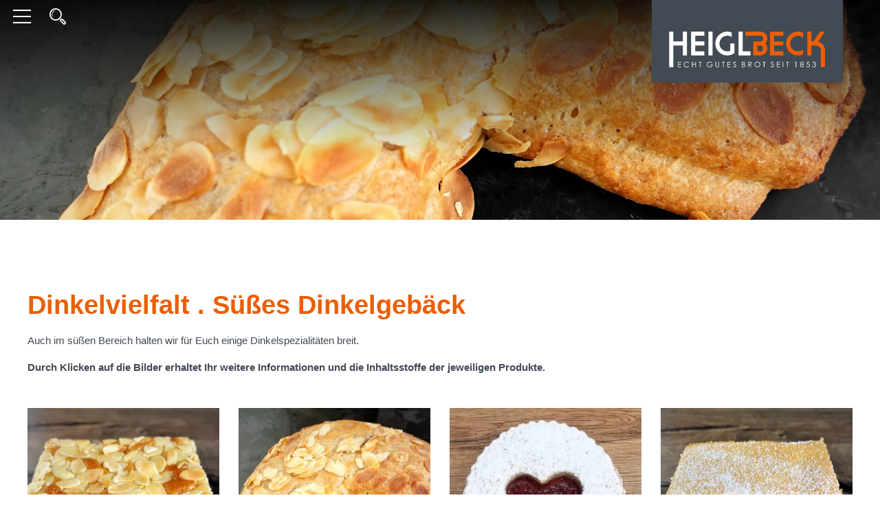

--- FILE ---
content_type: text/html; charset=utf-8
request_url: https://heiglbeck.de/baeckerei-cafes/sortiment/dinkelvielfalt/suesses-dinkelgebaeck.php
body_size: 22819
content:
<!DOCTYPE html>
<html lang="de" class="pagestatus-init no-js no-weditor scrolled-top page_var0 object-default project-baeckerei-cafes subdir-sortiment navId-174410174410"><head><meta charset="UTF-8" /><title>HEIGLBECK Bäckerei-Cafés . Dinkelvielfalt . Süßes Dinkelgebäck . Reichertshofen, Baar, Ingolstadt</title><!--
      Diese Seite wurde mit Weblication® CMS erstellt.
      Weblication® ist ein Produkt der Scholl Communications AG in 77694 Kehl.
      Weitere Informationen finden Sie unter https://www.weblication.de bzw. https://scholl.de.
    --><meta name="Description" content="Auch im süßen Bereich hält die Bäckerei Heiglbeck (mit Stammhaus in Reichertshofen und weiteren Standorten in Baar und Ingolstadt) einige Dinkelspezialitäten bereit."/><meta name="Keywords" content="heiglbeck, bäckerei, cafés, sortiment, dinkelvielfalt, süßes dinkelgebäck, süßen bereich, dinkelspezialitäten, dinkel-nußbeugerl, dinkel-taler, vollkorn-himbeerschnitte, reichertshofen, baar, ingolstadt, bayern, süddeutschland, deutschland"/><meta name="Robots" content="noarchive, index, noodp"/><meta name="viewport" content="width=device-width, initial-scale=1"/><meta name="referrer" content="same-origin"/><meta name="Generator" content="Weblication® CMS"/><!--[if IE]><meta http-equiv="x-ua-compatible" content="IE=edge" /><![endif]--><meta name="format-detection" content="telephone=no"/><meta name="geo.region" content="DE-BY"/><meta name="geo.placename" content="Marktstraße 11, 85084 Reichertshofen, Deutschland"/><meta name="geo.position" content="48.65775;11.46840"/><meta property="og:image" content="https://www.heiglbeck.de/media/img/sortiment/dinkelvielfalt/suesses-dinkelgebaeck/heiglbeck-baeckerei-cafe-vollkorn-himbeerschnitte.jpg"/><meta property="thumbnail" content="https://www.heiglbeck.de/media/img/sortiment/dinkelvielfalt/suesses-dinkelgebaeck/heiglbeck-baeckerei-cafe-vollkorn-himbeerschnitte.jpg"/><link rel="alternate" hreflang="de" href="https://www.heiglbeck.de/baeckerei-cafes/sortiment/dinkelvielfalt/suesses-dinkelgebaeck.php"/><link rel="icon" href="/wLayout/wGlobal/layout/images/site-icons/favicon.png"/><link rel="apple-touch-icon" href="/wLayout/wGlobal/layout/images/site-icons/apple-touch-icon-310.png"/><script>document.documentElement.className = document.documentElement.className.replace('no-js', 'js');wNavidStandard='174410174410';wProjectPath='/baeckerei-cafes'; </script><!--WNEOUC:<link rel="stylesheet" href="/wLayout/wGlobal/layout/styles/optimized/design_c5f53cd9fe42a9f12928af0772b4b488.css?1741019764"/>:WNEOUC--><!--WEOUCO--><style>
@media (min-width: 1200px){}@media (max-width: 1199px){}@media (min-width: 992px){}@media (max-width: 991px){}@media (min-width: 768px){}@media (max-width: 767px){}@media (min-width: 576px){}@media (max-width: 575px){}@media (min-width: 415px){}@media (max-width: 414px){}:root{--baseColorPrimary1:#eb5e05;--baseColorPrimary2:#424a53;--baseColorPrimary3:#686e75;--baseColorPrimary4:#a0a4a9;--baseColorWhite:#FFFFFF;--baseColorLighter:#F0F0F0;--baseColorLight:#DDDDDD;--baseColorSemi:#C0C0C0;--baseColorDark:#888888;--baseColorDarker:#444444;--baseColorBlack:#000000;--backgroundColorBody:var(--baseColorWhite);--backgroundColorHeader:var(--baseColorPrimary2);--backgroundColorHeaderBefore:var(--baseColorDarker);--fontColorHeaderBefore:var(--baseColorWhite);--fontColorSearchSymbolHeaderBefore:var(--baseColorWhite);--fontColorHeaderAfter:var(--baseColorDark);--backgroundColorHeaderAfter:var(--baseColorLight);--fontColorSearchSymbolHeader:var(--baseColorBlack);--fontColorSearchSymbolHeaderAfter:var(--baseColorBlack);--backgroundColorSearchLayer:var(--baseColorLight);--fontColorNavigationMetaHeaderMainLevel1:rgba(0,0,0,0.4);--fontColorNavigationMetaHeaderMainLevel1Selected:rgba(0,0,0,0.6);--fontColorNavigationMetaHeaderMainLevel1Hover:rgba(0,0,0,0.6);--fontColorNavigationMetaHeaderMainLevel1Active:rgba(0,0,0,0.6);--fontColorNavigationMetaHeaderBeforeLevel1:var(--baseColorWhite);--fontColorNavigationMetaHeaderBeforeLevel1Selected:var(--baseColorLighter);--fontColorNavigationMetaHeaderBeforeLevel1Hover:var(--baseColorLighter);--fontColorNavigationMetaHeaderBeforeLevel1Active:var(--baseColorLighter);--backgroundColorNavigationMeta:transparent;--backgroundColorNavigationMain:transparent;--backgroundColorNavigationMainLayer:var(--baseColorLighter);--backgroundColorMegaDropdown:var(--baseColorLighter);--backgroundColorNavigationMainBlockBefore:transparent;--fontColorNavigationMainLevel1:var(--baseColorWhite);--fontColorNavigationMainLevel1Selected:var(--baseColorWhite);--fontColorNavigationMainLevel1Hover:var(--baseColorWhite);--fontColorNavigationMainLevel1Active:var(--baseColorWhite);--fontColorNavigationMainLevel2:var(--baseColorWhite);--fontColorNavigationMainLevel2Selected:var(--baseColorWhite);--fontColorNavigationMainLevel2Hover:var(--baseColorWhite);--fontColorNavigationMainLevel2Active:var(--baseColorWhite);--backgroundColorNavigationMainLevel1:transparent;--backgroundColorNavigationMainLevel1Selected:var(--baseColorPrimary1);--backgroundColorNavigationMainLevel1Hover:var(--baseColorPrimary1);--backgroundColorNavigationMainLevel1Active:var(--baseColorPrimary1);--backgroundColorNavigationMainLevel2:var(--baseColorPrimary1);--backgroundColorNavigationMainLevel2Selected:var(--baseColorPrimary2);--backgroundColorNavigationMainLevel2Hover:var(--baseColorPrimary2);--backgroundColorNavigationMainLevel2Active:var(--baseColorPrimary2);--backgroundColorNavigationMainLevel3:var(--baseColorPrimary3);--backgroundColorNavigationMainLevel3Selected:var(--baseColorPrimary2);--backgroundColorNavigationMainLevel3Hover:var(--baseColorPrimary2);--backgroundColorNavigationMainLevel3Active:var(--baseColorPrimary2);--symbolColorNavigationMenu:var(--baseColorBlack);--backgroundColorNavigationMenu:var(--baseColorLighter);--fontColorNavigationMenuLevel1:var(--baseColorBlack);--fontColorNavigationMenuLevel1Selected:var(--baseColorBlack);--fontColorNavigationMenuLevel1Hover:var(--baseColorBlack);--fontColorNavigationMenuLevel1Active:var(--baseColorBlack);--fontColorNavigationMenuLevel2:var(--baseColorBlack);--fontColorNavigationMenuLevel2Selected:var(--baseColorBlack);--fontColorNavigationMenuLevel2Hover:var(--baseColorBlack);--fontColorNavigationMenuLevel2Active:var(--baseColorBlack);--backgroundColorNavigationMenuLevel1:transparent;--backgroundColorNavigationMenuLevel1Selected:transparent;--backgroundColorNavigationMenuLevel1Hover:transparent;--backgroundColorNavigationMenuLevel1Active:rgba(0,0,0,0.05);--backgroundColorNavigationMenuLevel2:transparent;--backgroundColorNavigationMenuLevel2Selected:transparent;--backgroundColorNavigationMenuLevel2Hover:transparent;--backgroundColorNavigationMenuLevel2Active:rgba(0,0,0,0.05);--backgroundColorNavigationSub:transparent;--fontColorNavigationSubLevel1:var(--baseColorBlack);--fontColorNavigationSubLevel1Selected:var(--baseColorBlack);--fontColorNavigationSubLevel1Hover:var(--baseColorBlack);--fontColorNavigationSubLevel1Active:var(--baseColorBlack);--fontColorNavigationSubLevel2:var(--baseColorBlack);--fontColorNavigationSubLevel2Selected:var(--baseColorBlack);--fontColorNavigationSubLevel2Hover:var(--baseColorBlack);--fontColorNavigationSubLevel2Active:var(--baseColorBlack);--backgroundColorNavigationSubLevel1:transparent;--backgroundColorNavigationSubLevel1Selected:transparent;--backgroundColorNavigationSubLevel1Hover:transparent;--backgroundColorNavigationSubLevel1Active:transparent;--backgroundColorNavigationSubLevel2:transparent;--backgroundColorNavigationSubLevel2Selected:transparent;--backgroundColorNavigationSubLevel2Hover:transparent;--backgroundColorNavigationSubLevel2Active:transparent;--fontColorNavigationBreadcrumb:rgba(0,0,0,0.5);--fontColorNavigationBreadcrumbHover:var(--baseColorBlack);--fontColorNavigationBreadcrumbActive:var(--baseColorBlack);--backgroundColorNavigationBreadcrumb:transparent;--backgroundColorContent:var(--baseColorWhite);--fontColorDefault:var(--baseColorPrimary2);--fontColorSub:rgba(66,74,83,0.5);--fontColorWeak:rgba(66,74,83,0.4);--fontColorInverseDefault:var(--baseColorWhite);--fontColorInverseSub:rgba(255,255,255,0.5);--fontColorInverseWeak:rgba(255,255,255,0.5);--fontColorError:#FB0008;--fontColorHeadline1:var(--baseColorPrimary1);--fontColorHeadline2:var(--baseColorPrimary1);--fontColorHeadline3:var(--baseColorPrimary2);--fontColorHeadline4:var(--baseColorPrimary2);--fontColorHeadline5:var(--baseColorPrimary2);--fontColorHeadline6:var(--baseColorPrimary2);--fontColorInverseHeadline1:var(--baseColorWhite);--fontColorInverseHeadline2:var(--baseColorWhite);--fontColorInverseHeadline3:var(--baseColorWhite);--fontColorInverseHeadline4:var(--baseColorWhite);--fontColorInverseHeadline5:var(--baseColorWhite);--fontColorInverseHeadline6:var(--baseColorWhite);--fontColorLink:var(--baseColorPrimary1);--fontColorLinkHover:rgba(0,0,0,0.8);--fontColorLinkActive:rgba(0,0,0,0.8);--fontColorInverseLink:rgba(255,255,255,0.7);--fontColorInverseLinkHover:var(--baseColorWhite);--fontColorInverseLinkActive:var(--baseColorWhite);--fontColorEntryTitle:var(--baseColorBlack);--fontColorEntryDate:rgba(0,0,0,0.4);--fontColorEntryDescription:rgba(0,0,0,0.6);--fontColorInverseEntryTitle:var(--baseColorWhite);--fontColorInverseEntryDate:rgba(255,255,255,0.4);--fontColorInverseEntryDescription:rgba(255,255,255,0.6);--backgroundColorWhite:var(--baseColorWhite);--backgroundColorBlack:var(--baseColorBlack);--backgroundColorLight1:var(--baseColorLighter);--backgroundColorLight2:var(--baseColorLight);--backgroundColorDark1:var(--baseColorDarker);--backgroundColorDark2:var(--baseColorPrimary1);--backgroundColorError:rgba(251,0,8,0.3);--borderColorDefault:var(--baseColorLight);--borderColorLight:var(--baseColorLighter);--borderColorDark:rgba(68,68,68,0.5);--borderColorLines:#aeb1b5;--backgroundColorButton:var(--baseColorPrimary2);--backgroundColorButtonHover:var(--baseColorWhite);--backgroundColorButtonActive:var(--baseColorWhite);--borderColorButton:var(--baseColorPrimary2);--borderColorButtonHover:var(--baseColorWhite);--borderColorButtonActive:var(--baseColorWhite);--fontColorButton:var(--baseColorWhite);--fontColorButtonHover:var(--baseColorPrimary2);--fontColorButtonActive:var(--baseColorPrimary2);--backgroundColorInverseButton:var(--baseColorWhite);--backgroundColorInverseButtonHover:rgba(255,255,255,0.8);--backgroundColorInverseButtonActive:rgba(255,255,255,0.6);--borderColorInverseButton:var(--baseColorWhite);--borderColorInverseButtonHover:rgba(255,255,255,0.8);--borderColorInverseButtonActive:rgba(255,255,255,0.6);--fontColorInverseButton:var(--baseColorBlack);--fontColorInverseButtonHover:var(--baseColorBlack);--fontColorInverseButtonActive:var(--baseColorBlack);--backgroundColorInputs:var(--baseColorWhite);--borderColorInput:var(--baseColorLight);--borderColorInputFocus:var(--baseColorSemi);--backgroundColorTable:transparent;--backgroundColorTableHeader:var(--baseColorDark);--backgroundColorTableCellHightlighted:var(--baseColorLighter);--borderColorTable:var(--baseColorDark);--colorLinkIcon:var(--fontColorLink);--colorLinkIconInverse:var(--fontColorInverseLink);--fontColorFunctions:var(--baseColorSemi);--fontColorFunctionsActive:var(--baseColorDark);--backgroundColorFunctions:transparent;--backgroundColorFunctionsActive:transparent;--backgroundColorFooter:var(--baseColorDarker);--isDarkBackgroundFooter:yes}@media (min-width: 768px){}html.embedpage-body-open{overflow:hidden}@media (min-width:360px){}html.wglBox{}html.ios .wLightbox .wLightboxOuter .wLightboxInner{-webkit-overflow-scrolling:touch;overflow-y:scroll}@media (min-width: 768px){}@media (min-width: 768px){}@media (min-width: 768px){}@media (min-width: 768px){}@media (min-width: 768px){}@media (min-width: 768px){}@media (min-width: 1200px){}@media (min-width: 768px){}@media print{}#blockContentInner{}#blockContentInner .elementSection > div, #blockContentInner .elementSectionObjectLocation > div, #blockContentInner .elementSectionObjectContactPerson > div{}html:lang(en) .wReaderPanelEmbed .wButtonStartReading:before{content:'Read aloud'}html:lang(en) .wReaderPanelEmbed .wButtonStopReading:before{content:'Stop'}#blockHeader #scrollProgress{position:absolute}#blockHeader{width:100%;padding:0;background:#424a53;position:relative;z-index:1;position:fixed;z-index:100;top:0}#blockHeader #blockHeaderMain{height:48px}#blockHeader #blockHeaderMain #blockHeaderMainInner{max-width:1200px;position:relative;margin:0 auto}#blockHeader #blockHeaderMain #logo{position:absolute;z-index:2;margin:8px 0 0 1rem;right:0;margin:8px 1.5rem 0 0}#blockHeader #blockHeaderMain #logo > img, #blockHeader #blockHeaderMain #logo > svg{height:32px;width:auto;display:block}#blockHeader #blockHeaderMain #logo .logoImgFull{display:none}#blockHeader #blockHeaderMain #logo .logoImgOnScroll{display:none}#blockHeader #blockHeaderMain #searchBox{position:absolute}#blockHeader #blockHeaderMain #searchBox .searchBoxContainer{display:block;position:relative;height:32px;width:32px}#blockHeader #blockHeaderMain #searchBox .searchBoxContainer .searchBoxLabel{display:block}#blockHeader #blockHeaderMain #searchBox .searchBoxContainer .searchBoxLabel > label{font-size:0;display:block}#blockHeader #blockHeaderMain #searchBox .searchBoxContainer .searchBoxLabel > label:before{content:'';pointer-events:none;position:absolute;top:6px;left:7px;width:12px;height:12px;border:solid 2px #000000;border-radius:50%;z-index:11}#blockHeader #blockHeaderMain #searchBox .searchBoxContainer .searchBoxLabel > label:after{content:'';pointer-events:none;position:absolute;top:5px;left:5px;width:9px;height:2px;background-color:#000000;transform:rotate(54deg);margin-top:14px;margin-left:9px;z-index:11}#blockHeader #blockHeaderMain #searchBox .searchBoxContainer .searchBoxElement{}#blockHeader #blockHeaderMain #searchBox .searchBoxContainer .searchBoxElement .searchTerm{position:absolute;cursor:pointer;z-index:10;top:2px;right:0;width:32px;height:28px;line-height:26px;margin:0;padding:0 4px;opacity:0;border:solid 1px #DDDDDD;transition:all 0.3s linear}#blockHeader #blockHeaderMain #searchBox .searchBoxContainer .searchBoxElement .searchTerm:focus{width:120px;right:32px;opacity:1}#blockHeader #blockHeaderMain #searchBox .searchBoxContainer .searchBoxElement #searchSuggestOuter{display:none}#blockHeader #blockHeaderMain #searchBox .searchBoxContainer .searchBoxElement.hasFocus #searchSuggestOuter{display:block;position:absolute;top:29px;right:32px;z-index:20;background-color:#FFFFFF;color:#424a53;border:solid 1px #DDDDDD}#blockHeader #blockHeaderMain #searchBox .searchBoxContainer .searchBoxElement.hasFocus #searchSuggestOuter .searchSuggestEntry{padding:2px 6px;cursor:pointer}#blockHeader #blockHeaderMain #searchBox .searchBoxContainer .searchBoxElement.hasFocus #searchSuggestOuter .searchSuggestEntry:first-child{padding:4px 6px 2px 6px}#blockHeader #blockHeaderMain #searchBox .searchBoxContainer .searchBoxElement.hasFocus #searchSuggestOuter .searchSuggestEntry:last-child{padding:2px 6px 4px 6px}#blockHeader #blockHeaderMain #searchBox .searchBoxContainer .searchBoxElement.hasFocus #searchSuggestOuter .searchSuggestEntry:hover{background-color:#F0F0F0}#blockHeader #blockHeaderMain #searchBox .searchBoxContainer #searchSubmit{display:none}#blockHeader #blockHeaderMain #searchBox{position:absolute}#blockHeader #blockHeaderMain #searchBox .searchBoxContainer{margin:0;padding:0;position:relative;overflow:hidden;height:32px;width:auto}#blockHeader #blockHeaderMain #searchBox .searchBoxContainer .searchBoxLabel{display:none}#blockHeader #blockHeaderMain #searchBox .searchBoxContainer .searchBoxElement{}#blockHeader #blockHeaderMain #searchBox .searchBoxContainer .searchBoxElement .searchTerm{display:none;margin:2px 36px 0 0;width:120px;height:28px;line-height:26px;padding:0 8px;border:solid 1px #DDDDDD}#blockHeader #blockHeaderMain #searchBox .searchBoxContainer .searchBoxElement #searchSuggestOuter{position:absolute;margin-top:-1px;z-index:20;background-color:#FFFFFF;color:#424a53;border:solid 1px #aeb1b5}#blockHeader #blockHeaderMain #searchBox .searchBoxContainer .searchBoxElement #searchSuggestOuter .searchSuggestEntry{padding:2px 6px;cursor:pointer}#blockHeader #blockHeaderMain #searchBox .searchBoxContainer .searchBoxElement #searchSuggestOuter .searchSuggestEntry:first-child{padding:4px 6px 2px 6px}#blockHeader #blockHeaderMain #searchBox .searchBoxContainer .searchBoxElement #searchSuggestOuter .searchSuggestEntry:last-child{padding:2px 6px 4px 6px}#blockHeader #blockHeaderMain #searchBox .searchBoxContainer .searchBoxElement #searchSuggestOuter .searchSuggestEntry:hover, #blockHeader #blockHeaderMain #searchBox .searchBoxContainer .searchBoxElement #searchSuggestOuter .searchSuggestEntry.selected{background-color:#F0F0F0}#blockHeader #blockHeaderMain #searchBox .searchBoxContainer .searchBoxElement #searchSubmit{display:block;position:relative;top:0;right:0;width:32px;height:32px;margin:0;padding:0;font-size:0;background:transparent;border:none;border-radius:0;z-index:11}#blockHeader #blockHeaderMain #searchBox .searchBoxContainer .searchBoxElement #searchSubmit:before{content:'';pointer-events:none;position:absolute;top:6px;left:7px;width:12px;height:12px;border:solid 2px #000000;border-radius:50%}#blockHeader #blockHeaderMain #searchBox .searchBoxContainer .searchBoxElement #searchSubmit:after{content:'';pointer-events:none;position:absolute;top:5px;left:5px;width:9px;height:2px;background-color:#000000;transform:rotate(54deg);margin-top:14px;margin-left:9px}#blockHeader #blockHeaderMain #searchBox .searchBoxContainer .searchBoxElement #searchSubmit:focus{outline:none}#blockHeader #blockHeaderMain #searchBox{position:absolute;top:8px;display:none}#blockHeader #blockHeaderMain #blockHeaderMainContent{display:none}.scrolldirection-up #blockHeader{}#blockHeader #blockHeaderMain{transition:all 0.3s ease-in-out}#blockHeader #blockHeaderMain #logo{transition:all 0.3s ease-in-out}#blockHeader #blockHeaderMain #logo > img{transition:all 0.3s ease-in-out}#blockHeader #blockHeaderMain #searchBox{transition:all 0.3s ease-in-out}#blockHeader #blockHeaderMain #navigationMain{transition:all 0.3s ease-in-out}html:not(.scrolled-top) #blockHeader{}@media only screen and (min-width: 576px){#blockHeader #blockHeaderMain #logo{margin:8px 0 0 1rem}}@media (min-width: 576px){#blockHeader #blockHeaderMain #searchBox .searchBoxContainer .searchBoxElement{}#blockHeader #blockHeaderMain #searchBox .searchBoxContainer .searchBoxElement .searchTerm{display:block}#blockHeader #blockHeaderMain #searchBox .searchBoxContainer .searchBoxElement #searchSubmit{position:absolute}}@media only screen and (max-width: 1299px){#blockHeader #blockHeaderMain{}#blockHeader #blockHeaderMain html.navmenu-open{overflow:hidden}#blockHeader #blockHeaderMain #navigationMain{width:100%;position:relative}#blockHeader #blockHeaderMain #navigationMain > nav > div{display:block;position:fixed;top:0;left:0;width:100vw;height:0;margin-bottom:1rem;padding:0;overflow:auto;background-color:rgba(240,240,240,0.8);transition:all 0.3s ease-in-out}.navmenu-open #blockHeader #blockHeaderMain #navigationMain > nav > div{border-top:1px solid #FFFFFF;display:block;height:600px;height:calc(100vh - 48px)}#blockHeader #blockHeaderMain #navigationMain ul{list-style-type:none;margin:0;padding:0}#blockHeader #blockHeaderMain #navigationMain li{font-family:Trebuchet MS, sans-serif;position:relative;display:block;margin:0;padding:0}#blockHeader #blockHeaderMain #navigationMain li.search{display:none}#blockHeader #blockHeaderMain #navigationMain li > a{border-bottom:1px solid #FFFFFF;display:block;text-decoration:none;text-align:left}#blockHeader #blockHeaderMain #navigationMain li > a > p{font-family:Verdana, sans-serif;font-size:0.8rem;font-style:italic;margin-bottom:0}#blockHeader #blockHeaderMain #navigationMain li > ul{display:none}#blockHeader #blockHeaderMain #navigationMain li.selected, #blockHeader #blockHeaderMain #navigationMain li.descendantSelected{}#blockHeader #blockHeaderMain #navigationMain li.selected > ul, #blockHeader #blockHeaderMain #navigationMain li.descendantSelected > ul{display:block}#blockHeader #blockHeaderMain #navigationMain > nav > div{}#blockHeader #blockHeaderMain #navigationMain > nav > div > ul{max-width:1200px;margin:0 auto}#blockHeader #blockHeaderMain #navigationMain > nav > div > ul > li{}#blockHeader #blockHeaderMain #navigationMain > nav > div > ul > li > a{font-size:1.2rem;line-height:1.4em;color:#FFFFFF;background-color:#eb5e05;padding:0.8rem 3rem 0.8rem 1rem}#blockHeader #blockHeaderMain #navigationMain > nav > div > ul > li.selected, #blockHeader #blockHeaderMain #navigationMain > nav > div > ul > li.descendantSelected{}#blockHeader #blockHeaderMain #navigationMain > nav > div > ul > li.selected > a, #blockHeader #blockHeaderMain #navigationMain > nav > div > ul > li.descendantSelected > a{color:#FFFFFF;background-color:#eb5e05}#blockHeader #blockHeaderMain #navigationMain > nav > div > ul > li:hover{}#blockHeader #blockHeaderMain #navigationMain > nav > div > ul > li:hover > a{color:#FFFFFF;background-color:#eb5e05}#blockHeader #blockHeaderMain #navigationMain > nav > div > ul > li > a:active{color:#FFFFFF;background-color:#eb5e05}#blockHeader #blockHeaderMain #navigationMain > nav > div > ul > li span.navpointToggler{position:absolute;cursor:pointer;right:0;top:0;width:32px;height:1.8em;padding:0.8rem;box-sizing:content-box}#blockHeader #blockHeaderMain #navigationMain > nav > div > ul > li span.navpointToggler:before, #blockHeader #blockHeaderMain #navigationMain > nav > div > ul > li span.navpointToggler:after{transition:all 0.3s ease-in-out;content:'';position:absolute;margin:14px 0 0 5px;display:block;width:14px;height:2px;background-color:#FFFFFF;transform:rotate(40deg)}#blockHeader #blockHeaderMain #navigationMain > nav > div > ul > li span.navpointToggler:after{margin:14px 0 0 15px;transform:rotate(-40deg)}#blockHeader #blockHeaderMain #navigationMain > nav > div > ul > li span.navpointToggler.open{}#blockHeader #blockHeaderMain #navigationMain > nav > div > ul > li span.navpointToggler.open:before{transform:rotate(-40deg)}#blockHeader #blockHeaderMain #navigationMain > nav > div > ul > li span.navpointToggler.open:after{transform:rotate(40deg)}#blockHeader #blockHeaderMain #navigationMain > nav > div > ul > li > ul{}#blockHeader #blockHeaderMain #navigationMain > nav > div > ul > li > ul > li{}#blockHeader #blockHeaderMain #navigationMain > nav > div > ul > li > ul > li > a{font-size:1.2rem;line-height:1.4em;color:#FFFFFF;background-color:#424a53;padding:0.8rem 3rem 0.8rem 1rem}#blockHeader #blockHeaderMain #navigationMain > nav > div > ul > li > ul > li.selected, #blockHeader #blockHeaderMain #navigationMain > nav > div > ul > li > ul > li.descendantSelected{}#blockHeader #blockHeaderMain #navigationMain > nav > div > ul > li > ul > li.selected > a, #blockHeader #blockHeaderMain #navigationMain > nav > div > ul > li > ul > li.descendantSelected > a{color:#FFFFFF;background-color:#424a53}#blockHeader #blockHeaderMain #navigationMain > nav > div > ul > li > ul > li:hover{}#blockHeader #blockHeaderMain #navigationMain > nav > div > ul > li > ul > li:hover > a{color:#FFFFFF;background-color:#424a53}#blockHeader #blockHeaderMain #navigationMain > nav > div > ul > li > ul > li > a:active{color:#FFFFFF;background-color:#424a53}#blockHeader #blockHeaderMain #navigationMain > nav > div > ul > li > ul > li span.navpointToggler{height:1.8em;padding:0.8rem}#blockHeader #blockHeaderMain #navigationMain > nav > div > ul > li > ul > li span.navpointToggler:before, #blockHeader #blockHeaderMain #navigationMain > nav > div > ul > li > ul > li span.navpointToggler:after{margin-top:13px}#blockHeader #blockHeaderMain #navigationMain > nav > div > ul > li > ul > li > ul{}#blockHeader #blockHeaderMain #navigationMain > nav > div > ul > li > ul > li > ul > li{}#blockHeader #blockHeaderMain #navigationMain > nav > div > ul > li > ul > li > ul > li > a{font-size:1rem;line-height:1.4em;color:#FFFFFF;background-color:#686e75;padding:0.8rem 3rem 0.8rem 1rem}#blockHeader #blockHeaderMain #navigationMain > nav > div > ul > li > ul > li > ul > li.selected, #blockHeader #blockHeaderMain #navigationMain > nav > div > ul > li > ul > li > ul > li.descendantSelected{}#blockHeader #blockHeaderMain #navigationMain > nav > div > ul > li > ul > li > ul > li.selected > a, #blockHeader #blockHeaderMain #navigationMain > nav > div > ul > li > ul > li > ul > li.descendantSelected > a{color:#FFFFFF;background-color:#686e75}#blockHeader #blockHeaderMain #navigationMain > nav > div > ul > li > ul > li > ul > li:hover{}#blockHeader #blockHeaderMain #navigationMain > nav > div > ul > li > ul > li > ul > li:hover > a{color:#FFFFFF;background-color:#686e75}#blockHeader #blockHeaderMain #navigationMain > nav > div > ul > li > ul > li > ul > li > a:active{color:#FFFFFF;background-color:#686e75}#blockHeader #blockHeaderMain #navigationMain > nav > div > ul > li > ul > li > ul > li span.navpointToggler{height:1.4em;padding:0.8rem;padding-right:0}#blockHeader #blockHeaderMain #navigationMain > nav > div > ul > li > ul > li > ul > li > ul{}#blockHeader #blockHeaderMain #navigationMain > nav > div > ul > li > ul > li > ul > li > ul > li{}#blockHeader #blockHeaderMain #navigationMain > nav > div > ul > li > ul > li > ul > li > ul > li > a{font-size:1rem;line-height:1.4em;color:#424a53;background-color:#FFFFFF;padding:0.5rem 3rem 0.5rem 1rem}#blockHeader #blockHeaderMain #navigationMain > nav > div > ul > li > ul > li > ul > li > ul > li.selected, #blockHeader #blockHeaderMain #navigationMain > nav > div > ul > li > ul > li > ul > li > ul > li.descendantSelected{}#blockHeader #blockHeaderMain #navigationMain > nav > div > ul > li > ul > li > ul > li > ul > li.selected > a, #blockHeader #blockHeaderMain #navigationMain > nav > div > ul > li > ul > li > ul > li > ul > li.descendantSelected > a{color:#424a53;background-color:#FFFFFF}#blockHeader #blockHeaderMain #navigationMain > nav > div > ul > li > ul > li > ul > li > ul > li:hover{}#blockHeader #blockHeaderMain #navigationMain > nav > div > ul > li > ul > li > ul > li > ul > li:hover > a{color:#424a53;background-color:#FFFFFF}#blockHeader #blockHeaderMain #navigationMain > nav > div > ul > li > ul > li > ul > li > ul > li > a:active{color:#424a53;background-color:#FFFFFF}#blockHeader #blockHeaderMain #navigationMain > nav > div > ul > li > ul > li > ul > li > ul > li span.navpointToggler{height:1.4em;padding:0.8rem}#blockHeader #blockHeaderMain #navigationMain > nav > div > ul[data-source="meta"]{}#blockHeader #blockHeaderMain #navigationMain > nav > div > ul[data-source="meta"] li a{background-color:#FFFFFF;border-bottom-color:#eb5e05;color:#424a53}#blockHeader #blockHeaderMain #navigationMain > nav > div > ul[data-source='meta']{}#blockHeader #blockHeaderMain #navigationMain #navigationMainToggler{display:block;position:absolute;top:0;right:0;margin:0 0 0 0;cursor:pointer;width:32px;height:32px}#blockHeader #blockHeaderMain #navigationMain #navigationMainToggler > div:first-child{display:none;padding:12px 38px 12px 16px;color:#FFFFFF;text-decoration:none;font-size:1.2rem;text-transform:uppercase}#blockHeader #blockHeaderMain #navigationMain #navigationMainToggler > div:last-child{position:relative;width:32px;height:32px}#blockHeader #blockHeaderMain #navigationMain #navigationMainToggler > div:last-child:before{content:'';position:absolute;width:26px;height:11px;margin:6px 0 0 3px;border-top:solid 2px #FFFFFF;border-bottom:solid 2px #FFFFFF;transition:all 0.3s linear, border-color 0.3s 0.3s linear}#blockHeader #blockHeaderMain #navigationMain #navigationMainToggler > div:last-child:after{content:'';position:absolute;width:26px;height:20px;margin:6px 0 0 3px;border-bottom:solid 2px #FFFFFF;transition:all 0.3s linear}#blockHeader #blockHeaderMain #navigationMain #navigationMainToggler.open > div:last-child:before{transform:rotate(45deg);transform-origin:top left;margin-left:8px;border-bottom-color:transparent;transition:all 0.3s linear, border-color 0.1s linear}#blockHeader #blockHeaderMain #navigationMain #navigationMainToggler.open > div:last-child:after{transform:rotate(-45deg);transform-origin:bottom left;margin-left:8px}#blockHeader #blockHeaderMain #navigationMain .navLevelEmbed{display:none;position:absolute;z-index:101;width:100%;max-height:calc(100vh - 48px - 36px);left:0;margin:calc(120px / 2 + 24px) 0 0 0;padding:40px 40px 40px 40px;overflow:auto;background-color:#F0F0F0;border-style:solid;border-width:1px;border-color:#F0F0F0;color:#424a53}#blockHeader #blockHeaderMain #navigationMain .navLevelEmbed .elementSection, #blockHeader #blockHeaderMain #navigationMain .navLevelEmbed .elementSectionObjectLocation, #blockHeader #blockHeaderMain #navigationMain .navLevelEmbed .elementSectionObjectContactPerson{padding:0 !important}#blockHeader #blockHeaderMain #navigationMain{}#blockHeader #blockHeaderMain #navigationMain #navigationMainToggler{top:8px;right:16px;left:16px;right:auto}#blockHeader #blockHeaderMain #navigationMain > nav > div{margin-top:48px}}@media (min-width: 1300px) and (max-width: 1299px){.navmenu-open #blockHeader #blockHeaderMain #navigationMain > nav > div{height:calc(100vh - 120px - 32px)}}@media print and (max-width: 1299px){#blockHeader #blockHeaderMain #navigationMain{display:none}}@media only screen and (min-width: 1300px){#blockHeader{}#blockHeader #blockHeaderMain{height:120px;padding:0 3rem}#blockHeader #blockHeaderMain #logo{margin:34px 0 0 0;right:0;padding:46px 1.5rem 22px;transition:padding 0.5s;margin-top:0}#blockHeader #blockHeaderMain #logo .logoImg{display:none}#blockHeader #blockHeaderMain #logo .logoImgFull{display:block}#blockHeader #blockHeaderMain #logo .logoImgOnScroll{display:none}html.scrolldirection-down:not(.scrolled-top) #blockHeader #blockHeaderMain #logo{padding:0 1.5rem}#blockHeader #blockHeaderMain #logo > img, #blockHeader #blockHeaderMain #logo > svg{display:block;height:52px}#blockHeader #blockHeaderMain #searchBox{right:0;display:none;top:36px}#blockHeader #blockHeaderMain #blockHeaderMainContent{display:block;position:absolute;top:0;right:0}#blockHeader #blockHeaderMain #navigationMainToggler{display:none}#blockHeader #blockHeaderMain #navigationMain{background-color:transparent;user-select:none;-webkit-user-select:none;-moz-user-select:none;-ms-user-select:none;width:100%}#blockHeader #blockHeaderMain #navigationMain ul{list-style-type:none;margin:0;padding:0}#blockHeader #blockHeaderMain #navigationMain span.navpointToggler{pointer-events:none}#blockHeader #blockHeaderMain #navigationMain .navlayerBackParentTitle, #blockHeader #blockHeaderMain #navigationMain .navlayerBackTitle, #blockHeader #blockHeaderMain #navigationMain .navlayerTitle, #blockHeader #blockHeaderMain #navigationMain .navlayerCloser{display:none}#blockHeader #blockHeaderMain #navigationMain > nav > div{}#blockHeader #blockHeaderMain #navigationMain > nav > div li{display:block;margin:0;padding:0}#blockHeader #blockHeaderMain #navigationMain > nav > div li > a{display:block;text-decoration:none}#blockHeader #blockHeaderMain #navigationMain > nav > div li > a p{font-size:0.8em;font-style:italic;font-weight:400;margin-bottom:0}#blockHeader #blockHeaderMain #navigationMain > nav > div li > ul{display:none;position:absolute;z-index:80}#blockHeader #blockHeaderMain #navigationMain > nav > div > ul{}#blockHeader #blockHeaderMain #navigationMain > nav > div > ul[data-source='meta']{display:none}#blockHeader #blockHeaderMain #navigationMain > nav > div > ul > li{float:left}#blockHeader #blockHeaderMain #navigationMain > nav > div > ul > li[data-source='meta']{display:none}#blockHeader #blockHeaderMain #navigationMain > nav > div > ul > li > a{font-family:Trebuchet MS, sans-serif;font-size:1.2rem;color:#FFFFFF;background-color:transparent;padding:0rem 1rem;line-height:48px;font-weight:400;position:relative}#blockHeader #blockHeaderMain #navigationMain > nav > div > ul > li.search a{padding:0 0.75rem}#blockHeader #blockHeaderMain #navigationMain > nav > div > ul > li.search a:after{background:transparent url('/wLayout/wGlobal/layout/images/svg/optimized/icon-header-lupe-weiss.svg') center center no-repeat;background-size:cover;content:'';display:inline-block;margin-bottom:-3px;vertical-align:baseline;width:1em;height:1em}#blockHeader #blockHeaderMain #navigationMain > nav > div > ul > li.selected, #blockHeader #blockHeaderMain #navigationMain > nav > div > ul > li.descendantSelected{}#blockHeader #blockHeaderMain #navigationMain > nav > div > ul > li.selected > a, #blockHeader #blockHeaderMain #navigationMain > nav > div > ul > li.descendantSelected > a{color:#FFFFFF;background-color:#eb5e05}#blockHeader #blockHeaderMain #navigationMain > nav > div > ul > li:hover, #blockHeader #blockHeaderMain #navigationMain > nav > div > ul > li.selected, #blockHeader #blockHeaderMain #navigationMain > nav > div > ul > li.descendantSelected{}#blockHeader #blockHeaderMain #navigationMain > nav > div > ul > li:hover > a, #blockHeader #blockHeaderMain #navigationMain > nav > div > ul > li.selected > a, #blockHeader #blockHeaderMain #navigationMain > nav > div > ul > li.descendantSelected > a{color:#FFFFFF;background-color:#eb5e05}#blockHeader #blockHeaderMain #navigationMain > nav > div > ul > li:hover > a:before, #blockHeader #blockHeaderMain #navigationMain > nav > div > ul > li.selected > a:before, #blockHeader #blockHeaderMain #navigationMain > nav > div > ul > li.descendantSelected > a:before{background-color:#eb5e05;content:'';display:block;height:72px;position:absolute;bottom:100%;left:0;right:0}#blockHeader #blockHeaderMain #navigationMain > nav > div > ul > li > a:active{color:#FFFFFF;background-color:#eb5e05}#blockHeader #blockHeaderMain #navigationMain > nav > div > ul > li ul{width:280px;background-color:#F0F0F0;border-style:solid;border-width:0px;border-color:#F0F0F0}#blockHeader #blockHeaderMain #navigationMain > nav > div > ul > li ul > li{position:relative}#blockHeader #blockHeaderMain #navigationMain > nav > div > ul > li ul > li > a{font-family:Trebuchet MS, sans-serif;font-size:0.9rem;color:#FFFFFF;background-color:#eb5e05;padding:0.5rem 1rem;font-weight:700}#blockHeader #blockHeaderMain #navigationMain > nav > div > ul > li ul > li.selected, #blockHeader #blockHeaderMain #navigationMain > nav > div > ul > li ul > li.descendantSelected{}#blockHeader #blockHeaderMain #navigationMain > nav > div > ul > li ul > li.selected > a, #blockHeader #blockHeaderMain #navigationMain > nav > div > ul > li ul > li.descendantSelected > a{color:#FFFFFF;background-color:#424a53}#blockHeader #blockHeaderMain #navigationMain > nav > div > ul > li ul > li:hover{}#blockHeader #blockHeaderMain #navigationMain > nav > div > ul > li ul > li:hover > a{color:#FFFFFF;background-color:#424a53}#blockHeader #blockHeaderMain #navigationMain > nav > div > ul > li ul > li > a:active{color:#FFFFFF;background-color:#424a53}#blockHeader #blockHeaderMain #navigationMain > nav > div > ul > li ul > li ul{top:-0px;right:calc(-100% - 2 * 0px);width:calc(100% + 1 * 0px)}#blockHeader #blockHeaderMain #navigationMain > nav > div > ul > li ul > li ul > li{position:relative}#blockHeader #blockHeaderMain #navigationMain > nav > div > ul > li ul > li ul > li > a{font-family:Trebuchet MS, sans-serif;font-size:0.9rem;color:#FFFFFF;background-color:#686e75;padding:0.5rem 1rem;font-weight:700}#blockHeader #blockHeaderMain #navigationMain > nav > div > ul > li ul > li ul > li.selected, #blockHeader #blockHeaderMain #navigationMain > nav > div > ul > li ul > li ul > li.descendantSelected{}#blockHeader #blockHeaderMain #navigationMain > nav > div > ul > li ul > li ul > li.selected > a, #blockHeader #blockHeaderMain #navigationMain > nav > div > ul > li ul > li ul > li.descendantSelected > a{color:#FFFFFF;background-color:#424a53}#blockHeader #blockHeaderMain #navigationMain > nav > div > ul > li ul > li ul > li:hover{}#blockHeader #blockHeaderMain #navigationMain > nav > div > ul > li ul > li ul > li:hover > a{color:#FFFFFF;background-color:#424a53}#blockHeader #blockHeaderMain #navigationMain > nav > div > ul > li ul > li ul > li > a:active{color:#FFFFFF;background-color:#424a53}#blockHeader #blockHeaderMain #navigationMain > nav > div > ul > li ul > li ul > li ul{top:-0px;right:calc(-100% - 2 * 0px);width:calc(100% + 1 * 0px)}#blockHeader #blockHeaderMain #navigationMain > nav > div > ul > li ul > li ul > li ul > li{position:relative}#blockHeader #blockHeaderMain #navigationMain > nav > div > ul > li ul > li ul > li ul > li > a{font-family:Trebuchet MS, sans-serif;font-size:0.9rem;color:#FFFFFF;background-color:#686e75;padding:0.5rem 1rem;font-weight:400}#blockHeader #blockHeaderMain #navigationMain > nav > div > ul > li ul > li ul > li ul > li.selected, #blockHeader #blockHeaderMain #navigationMain > nav > div > ul > li ul > li ul > li ul > li.descendantSelected{}#blockHeader #blockHeaderMain #navigationMain > nav > div > ul > li ul > li ul > li ul > li.selected > a, #blockHeader #blockHeaderMain #navigationMain > nav > div > ul > li ul > li ul > li ul > li.descendantSelected > a{color:#FFFFFF;background-color:#424a53}#blockHeader #blockHeaderMain #navigationMain > nav > div > ul > li ul > li ul > li ul > li:hover{}#blockHeader #blockHeaderMain #navigationMain > nav > div > ul > li ul > li ul > li ul > li:hover > a{color:#FFFFFF;background-color:#424a53}#blockHeader #blockHeaderMain #navigationMain > nav > div > ul > li ul > li ul > li ul > li > a:active{color:#FFFFFF;background-color:#424a53}#blockHeader #blockHeaderMain #navigationMain > nav > div > ul > li ul > li ul > li ul > li:hover > ul{display:block}#blockHeader #blockHeaderMain #navigationMain > nav > div > ul > li ul > li ul > li ul > li.childs.open > .navpointToggler{display:block}#blockHeader #blockHeaderMain #navigationMain > nav > div > ul > li ul > li ul > li:hover > ul{display:block}#blockHeader #blockHeaderMain #navigationMain > nav > div > ul > li ul > li ul > li.childs.open > .navpointToggler{display:block}#blockHeader #blockHeaderMain #navigationMain > nav > div > ul > li ul > li:hover > ul{display:block}#blockHeader #blockHeaderMain #navigationMain > nav > div > ul > li ul > li.childs.open > .navpointToggler{display:block}#blockHeader #blockHeaderMain #navigationMain > nav > div > ul > li ul.subleftside > li > ul{right:100%}#blockHeader #blockHeaderMain #navigationMain > nav > div > ul > li ul.subleftside > li.childs{}#blockHeader #blockHeaderMain #navigationMain > nav > div > ul > li ul.subleftside > li.childs > a{padding-left:32px}html:not([data-navigationlayeropentype='click']) #blockHeader #blockHeaderMain #navigationMain > nav > div > ul > li:not(.hasMegaDropdown):hover > ul{display:block}html[data-navigationlayeropentype='click'] #blockHeader #blockHeaderMain #navigationMain > nav > div > ul > li.clicked:not(.hasMegaDropdown) > ul{display:block}#blockHeader #blockHeaderMain #navigationMain .navpointToggler{position:absolute;display:block;right:0;top:9px;width:32px;height:24px;cursor:pointer}#blockHeader #blockHeaderMain #navigationMain .navpointToggler:before, #blockHeader #blockHeaderMain #navigationMain .navpointToggler:after{content:'';position:absolute;display:block;width:9px;height:1px;margin:9px 0 0 12px;background-color:#FFFFFF;transform:rotate(50deg)}#blockHeader #blockHeaderMain #navigationMain .navpointToggler:after{margin:15px 0 0 12px;transform:rotate(-50deg)}#blockHeader #blockHeaderMain #navigationMain .subleftside > li > .navpointToggler{right:auto;left:0}#blockHeader #blockHeaderMain #navigationMain .subleftside > li > .navpointToggler:before{transform:rotate(-50deg)}#blockHeader #blockHeaderMain #navigationMain .subleftside > li > .navpointToggler:after{transform:rotate(50deg)}#blockHeader #blockHeaderMain #navigationMain .navLevelEmbed{display:none;position:absolute;z-index:101;width:100%;max-height:calc(100vh - 48px - 36px);left:0;margin:0;padding:40px 40px 40px 40px;overflow:auto;background-color:#F0F0F0;border-style:solid;border-width:0px;border-color:#F0F0F0;color:#424a53}#blockHeader #blockHeaderMain #navigationMain .navLevelEmbed .elementSection, #blockHeader #blockHeaderMain #navigationMain .navLevelEmbed .elementSectionObjectLocation, #blockHeader #blockHeaderMain #navigationMain .navLevelEmbed .elementSectionObjectContactPerson{padding:0 !important}#blockHeader #blockHeaderMain #navigationMain{position:absolute;width:100%;top:36px;right:32px;right:auto;margin-left:0}#blockHeader #blockHeaderMain #navigationMain #navigationMainToggler{top:8px;left:0;right:auto}#blockHeader #blockHeaderMain #navigationMain > nav > div{}#blockHeader #blockHeaderMain #navigationMain > nav > div > ul{float:left}}@media only screen and (min-width: 768px){html:not(.scrolled-top) #blockHeader{}html:not(.scrolled-top) #blockHeader #blockHeaderMain{transition:all 1.2s ease-in-out;height:48px}html:not(.scrolled-top) #blockHeader #blockHeaderMain #logo{transition:all 1.2s ease-in-out;margin-top:8px}html:not(.scrolled-top) #blockHeader #blockHeaderMain #logo[data-haslogoonscroll = "1"]{}html:not(.scrolled-top) #blockHeader #blockHeaderMain #logo[data-haslogoonscroll = "1"] img{display:none}html:not(.scrolled-top) #blockHeader #blockHeaderMain #logo[data-haslogoonscroll = "1"] img.logoImgOnScroll{display:block}html:not(.scrolled-top) #blockHeader #blockHeaderMain #logo > img{transition:all 1.2s ease-in-out;height:32px}html:not(.scrolled-top) #blockHeader #blockHeaderMain #searchBox{transition:all 1.2s ease-in-out;top:8px}html:not(.scrolled-top) #blockHeader #blockHeaderMain #navigationMain{transition:all 1.2s ease-in-out;top:0px}}html{overflow-y:scroll;-webkit-text-size-adjust:100%;font-size:17px}html.zoom-l{font-size:22.1px}@media only screen and (min-width: 768px){html{font-size:17px}html.zoom-l{font-size:22.1px}}@media only screen and (min-width: 992px){html{font-size:17px}html.zoom-l{font-size:22.1px}}@media only screen and (min-width: 1200px){html{font-size:17px}html.zoom-l{font-size:22.1px}}body{margin:0;padding:0;font-family:Verdana, sans-serif;font-size:0.9rem;line-height:150%;color:#424a53;background:#FFFFFF;-webkit-tap-highlight-color:transparent}body.bodyBlank{background:none;background-color:transparent}#blockPage{}@media only screen and (min-width: 1300px){#blockPage{margin-top:0;margin-bottom:0}}#blockBody{background:#FFFFFF;margin:0 auto;padding-top:48px}@media only screen and (min-width: 1300px){#blockBody{padding-top:120px}}#blockBodyBefore{position:relative}@media only screen and (min-width: 992px){}#blockMain{position:relative;margin:0 auto;max-width:100%}@media only screen and (min-width: 992px){}#blockContent{display:block;position:relative}#blockContent > div, #blockContent > div > div.wWebtagGroup > div > div > div{}#blockContent > div > .elementContent, #blockContent > div > .elementText, #blockContent > div > .elementPicture, #blockContent > div > .elementNavigation, #blockContent > div > .elementLink, #blockContent > div > .elementHeadline, #blockContent > div > .elementBox, #blockContent > div > div.wWebtagGroup > div > div > div > .elementContent, #blockContent > div > div.wWebtagGroup > div > div > div > .elementText, #blockContent > div > div.wWebtagGroup > div > div > div > .elementPicture, #blockContent > div > div.wWebtagGroup > div > div > div > .elementNavigation, #blockContent > div > div.wWebtagGroup > div > div > div > .elementLink, #blockContent > div > div.wWebtagGroup > div > div > div > .elementHeadline, #blockContent > div > div.wWebtagGroup > div > div > div > .elementBox{margin-left:20px;margin-right:20px}@media only screen and (min-width: 992px){#blockContent{}#blockContent > div, #blockContent > div > div.wWebtagGroup > div > div > div{}#blockContent > div > .elementContent, #blockContent > div > .elementText, #blockContent > div > .elementPicture, #blockContent > div > .elementNavigation, #blockContent > div > .elementLink, #blockContent > div > .elementHeadline, #blockContent > div > .elementBox, #blockContent > div > div.wWebtagGroup > div > div > div > .elementContent, #blockContent > div > div.wWebtagGroup > div > div > div > .elementText, #blockContent > div > div.wWebtagGroup > div > div > div > .elementPicture, #blockContent > div > div.wWebtagGroup > div > div > div > .elementNavigation, #blockContent > div > div.wWebtagGroup > div > div > div > .elementLink, #blockContent > div > div.wWebtagGroup > div > div > div > .elementHeadline, #blockContent > div > div.wWebtagGroup > div > div > div > .elementBox{max-width:1200px;margin-left:auto;margin-right:auto}}#blockAfter{position:relative}@media only screen and (min-width: 992px){}#blockFooter{display:block;clear:both;position:relative;margin:0 auto}#blockFooter h1, #blockFooter h2, #blockFooter h3, #blockFooter h4, #blockFooter h5, #blockFooter h6{font-weight:normal}#blockFooter p, #blockFooter ul{}#blockFooter a{text-decoration:none;line-height:188%}#blockFooter a:before{margin-top:3px}.object-singlepage #blockHeader{background-color:#F0F0F0}.page_var0{}.page_var0{}.page_var0 #blockMain{max-width:100%;margin:0 auto}.page_var10 #blockHeader, .page_var740 #blockHeader, .page_var730 #blockHeader, .page_var710 #blockHeader, .page_var1 #blockHeader, .page_var0 #blockHeader, .page_var10000 #blockHeader{}.page_var0 #blockContent{}.page_var20 #blockHeader{}@media only screen and (min-width: 576px){}@media only screen and (min-width: 992px){}@media only screen and (min-width: 992px){}.page_var30 #blockHeader{}@media only screen and (min-width: 576px){}@media only screen and (min-width: 992px){}@media only screen and (min-width: 992px){}.page_var40 #blockHeader{}@media only screen and (min-width: 576px){}@media only screen and (min-width: 992px){}@media only screen and (min-width: 992px){}.page_var41 #blockHeader{}@media only screen and (min-width: 576px){}@media only screen and (min-width: 992px){}@media only screen and (min-width: 1200px){}@media only screen and (min-width: 992px){}@media only screen and (min-width: 1200px){}@media only screen and (min-width: 992px){}@media only screen and (min-width: 1200px){}.page_var100 #blockHeader{}.page_var400 #blockHeader{max-width:none;z-index:3}.scrolled-top.page_var400 #blockHeader{background-color:transparent}.page_var400 #blockHeader #blockHeaderBefore{display:none}.page_var400.weditor #blockHeader{position:relative}.page_var500 #blockHeader{max-width:none;z-index:3}.scrolled-top.page_var500 #blockHeader{background-color:transparent}.page_var500 #blockHeader #blockHeaderBefore{display:none}.page_var500 #blockHeader #navigationMain{display:none}.page_var500.weditor #blockHeader{position:relative}.page_var730 #blockHeader{display:none}.page_var740 #blockHeader{display:none}.listDefaultBorder_var0 .listEntry .listEntryInner:after, .listDefault:after, .elementBox > .boxInner:after, #blockFooter:after, #blockMain:after, #blockBody:after, #blockHeader:after{display:table;overflow:hidden;visibility:hidden;clear:both;content:".";height:0;font-size:0;line-height:0}.clickable{cursor:pointer}picture{line-height:0}picture img{max-width:100%}picture[data-lazyloading='1'] img.wglLazyLoadInit{background:transparent}html{box-sizing:border-box}*, *:before, *:after{box-sizing:inherit}img{}img .picture{margin:0;height:auto;max-width:100%;vertical-align:bottom}img .pictureLeft{float:left;margin:0 24px 10px 0;height:auto;max-width:100%;vertical-align:bottom}img .pictureCenter{margin:0 24px 4px 0;height:auto;max-width:100%;vertical-align:bottom}img .pictureRight{float:right;margin:0 0 4px 24px;height:auto;max-width:100%;vertical-align:bottom}p{margin:0 0 1rem 0}ul{margin:0;padding:0;list-style:none}ol, ul{margin:0;padding:0}li{margin:0;padding:0}dt, dd{margin:0;padding:0}hr{margin:0 0 10px 0;border-color:#aeb1b5;border-style:solid none none none;height:0px}acronym, abbr{border-bottom:dotted 2px #eb5e05}blockquote{border-left:solid 4px #aeb1b5;padding-left:1rem}sup{font-size:70% !important;line-height:0 !important;vertical-align:super}a{text-decoration:underline;color:#eb5e05}a > span{color:inherit !important}#blockFooter a{text-decoration:none}a.downloadIcon > span:first-child, a.iconUrl > span:first-child, a.iconUrlBefore:before, a.intern:before, a.extern:before, a.box:before, a.boxPicture:before, a.download:before, a.html:before, a.link-pdf:before, a.pdf:before, a.doc:before, a.xls:before, a.audio:before, a.video:before, a.next:before, a.back:before, a.wpst:before, a.mail:before, a.wpst:before, span.phone:before, a.phone:before, span.fax:before, a.fax:before, span.mobile:before, a.mobile:before, a.maps:before, a.rss:before, a.vcf:before, a.ical:before{content:'';display:inline-block;outline:none;margin:4px 5px 0 0;width:16px;height:16px;vertical-align:top;background-position:0 0;background-repeat:no-repeat;flex:none}a.next, a.intern, a.extern, a.box, a.boxPicture, a.download, a.html, a.pdf, a.doc, a.xls, a.audio, a.video, a.next, a.back, a.wpst, a.wpst, a.mail, a.wpst, span.phone, a.phone, span.fax, a.fax, span.mobile, a.mobile, a.maps, a.rss, a.vcf, a.ical{}a.next > span, a.intern > span, a.extern > span, a.box > span, a.boxPicture > span, a.download > span, a.html > span, a.pdf > span, a.doc > span, a.xls > span, a.audio > span, a.video > span, a.next > span, a.back > span, a.wpst > span, a.mail > span, a.wpst > span, span.phone > span, a.phone > span, span.fax > span, a.fax > span, span.mobile > span, a.mobile > span, a.maps > span, a.rss > span, a.vcf > span, a.ical > span{display:inline-block;text-decoration:inherit;color:inherit;font:inherit;max-width:calc(100% - 20px)}body{}body a.intern:before{background-image:url("/wLayout/wGlobal/layout/images/links/optimized/intern@stroke(eb5e05).svg")}body a.extern:before{background-image:url("/wLayout/wGlobal/layout/images/links/optimized/extern@stroke(eb5e05).svg")}body a.box:before{background-image:url("/wLayout/wGlobal/layout/images/links/optimized/box@stroke(eb5e05).svg")}body a.boxPicture:before{background-image:url("/wLayout/wGlobal/layout/images/links/optimized/box@stroke(eb5e05).svg")}body a.html:before{background-image:url("/wLayout/wGlobal/layout/images/links/html.svg")}body a.download:before{background-image:url("/wLayout/wGlobal/layout/images/links/optimized/download@stroke(eb5e05).svg")}body a.link-pdf:before, body a.pdf:before{background-image:url("/wLayout/wGlobal/layout/images/links/optimized/pdf@stroke(eb5e05).svg")}body a.doc:before{background-image:url("/wLayout/wGlobal/layout/images/links/optimized/doc@stroke(eb5e05).svg")}body a.xls:before{background-image:url("/wLayout/wGlobal/layout/images/links/optimized/xls@stroke(eb5e05).svg")}body a.audio:before{background-image:url("/wLayout/wGlobal/layout/images/links/optimized/audio@stroke(eb5e05).svg")}body a.video:before{background-image:url("/wLayout/wGlobal/layout/images/links/optimized/video@stroke(eb5e05).svg")}body a.next:before{background-image:url("/wLayout/wGlobal/layout/images/links/optimized/next@stroke(eb5e05).svg")}body a.back:before{background-image:url("/wLayout/wGlobal/layout/images/links/optimized/back@stroke(eb5e05).svg")}body a.wpst:before, body a.mail:before, body a.wpst:before{background-image:url("/wLayout/wGlobal/layout/images/links/optimized/mail@stroke(eb5e05).svg")}body span.phone:before, body a.phone:before{background-image:url("/wLayout/wGlobal/layout/images/links/optimized/phone@stroke(eb5e05).svg")}body span.fax:before, body a.fax:before{background-image:url("/wLayout/wGlobal/layout/images/links/optimized/fax@stroke(eb5e05).svg")}body span.mobile:before, body a.mobile:before{background-image:url("/wLayout/wGlobal/layout/images/links/optimized/mobile@stroke(eb5e05).svg")}body a.maps:before{background-image:url("/wLayout/wGlobal/layout/images/links/optimized/maps@stroke(eb5e05).svg")}body a.rss:before{background-image:url("/wLayout/wGlobal/layout/images/links/rss.svg")}body a.vcf:before{background-image:url("/wLayout/wGlobal/layout/images/links/optimized/vcf@stroke(eb5e05).svg")}body a.ical:before{background-image:url("/wLayout/wGlobal/layout/images/links/optimized/ical@stroke(eb5e05).svg")}a.iconUrlBefore{background-repeat:no-repeat}a.downloadIcon{background-image:none !important}a.downloadIcon.downloadIcon:before{display:none}a.downloadIcon.link-pdf{}a.downloadIcon.link-pdf > span:first-child{display:none}a.downloadIcon.link-pdf:before{display:inline-block}a.phone[href=''], a.phone[href='#'], a.phone:not([href]), a.fax[href=''], a.fax[href='#'], a.fax:not([href]), a.mobile[href=''], a.mobile[href='#'], a.mobile:not([href]){pointer-events:none;cursor:text;text-decoration:none;color:#424a53}a:hover{text-decoration:none;color:rgba(0,0,0,0.8)}a.wpst{}.listDefaultLink_var41 .listEntryLink a{display:inline-block;text-decoration:none;padding:5px 15px;color:#424a53;background-color:#FFFFFF;border:solid 1px #FFFFFF;border-radius:0}.listDefaultLink_var41 .listEntryLink a:before{transform:scale(1.2);margin-right:8px}.listDefaultLink_var41 .listEntryLink a:hover{color:#424a53;background-color:#FFFFFF;border-color:#FFFFFF}.listDefaultLink_var41 .listEntryLink a:active{color:#424a53;background-color:#FFFFFF;border-color:#FFFFFF}form{}form .hidden{display:none}input{font:inherit;line-height:2rem;height:2rem;padding:0 0.5rem;margin:0;border:1px solid #DDDDDD;background-color:#FFFFFF}select{font:inherit;padding:0;margin:0;border:1px solid #DDDDDD;background-color:#FFFFFF}textarea{font:inherit;padding:0;margin:0;border:1px solid #DDDDDD}input[type="radio"]{border:none;background-color:transparent;height:auto}input[type="checkbox"]{border:none;background-color:transparent;height:auto}input[type="file"]{padding:0 !important;border:none}input.wglDatepicker{width:10rem;padding:0 0.5rem;background-image:url("/wLayout/wGlobal/layout/images/loading/optimized/calendar@fill(bbbbbb).svg");background-size:16px;background-repeat:no-repeat;background-position:right 5px center}.no-js input.wglDatepicker{background-image:none;background-size:unset;background-repeat:unset;background-position:unset}input.wglTime{width:4rem}input:focus, select:focus, textarea:focus{outline:none;border:solid 1px #C0C0C0}button{cursor:pointer;font:inherit;font-weight:normal;color:#FFFFFF;background-color:#424a53;border:solid 1px #424a53;border-color:#424a53;margin:0 0.3rem 0 0;border-radius:0;padding:0 1rem;line-height:calc(2rem - 2px)}button:hover{color:#424a53;background-color:#FFFFFF;border-color:#FFFFFF}button:active{color:#424a53;background-color:#FFFFFF;border-color:#FFFFFF}button.buttonReset{color:#424a53;background-color:transparent}button.buttonReset:hover{color:#424a53;background-color:#FFFFFF;border-color:#FFFFFF}button.buttonReset:active{color:#424a53;background-color:#FFFFFF;border-color:#FFFFFF}input[type="text"] + button{margin-left:0.5rem}.wglFormElement{margin-bottom:0.6rem}.wglFormRow:last-child > .wglFormElement{margin-bottom:0}.wglButton{}.wglIsInvalid{background-color:rgba(251,0,8,0.3)}.wglIsValid{}.wglInfoAlreadyUploaded{padding:4px 0 4px 0}.wglInfoAlreadyUploadedText{display:block;color:#424a53;font-weight:bold}.wglInfoAlreadyUploadedFilename{display:block;color:#424a53}.wglCaptcha{padding-bottom:3px;background-color:#FFFFFF}.wglCaptcha .textInfo{clear:both;padding:10px 0}.wglCaptchaArithmeticQuestion{padding:2px 4px 2px 2px}.wglRadioFloat{padding:0 0 0 0.5%;float:left}.wglRadioFloat label{margin:0;float:left;padding:0.3rem 0.3rem !important;line-height:1.4rem}.wglRadioFloat input{margin:0;float:left;margin-right:4px;background-color:transparent}.wglRadio{display:flex;clear:left;padding:2px 0 2px 0.5%;overflow:hidden}.wglRadio label{margin:0;float:left;padding:0.3rem 0.3rem !important;line-height:1.4rem;flex:1}.wglRadio.wglRadioDisabled{}.wglRadio.wglRadioDisabled label{color:rgba(66,74,83,0.4)}.wglRadio input{margin:0;float:left;margin-right:4px;background-color:transparent;flex:none}.wglRadio input[type="text"]{margin:0 0 0 4px}.wglCheckbox{display:block;clear:left;padding:2px 0 2px 0.5%;overflow:hidden;display:flex}.wglCheckbox label{margin:0;float:left;padding:0.3rem 0.3rem !important;line-height:1.4rem;flex:1}.wglCheckbox.wglCheckboxDisabled{}.wglCheckbox.wglCheckboxDisabled label{color:rgba(66,74,83,0.4)}.wglCheckbox input{margin:0;float:left;margin-right:4px;background-color:transparent;flex:none}.wglCheckbox input[type="text"]{margin:0 0 0 4px}.wglCheckboxFloat{margin:0 2px 0 0}.wglCheckboxFloat label{float:left;padding:0 4px 0 4px}.wglCheckboxFloat input{margin:0;float:left;margin-right:4px;background-color:transparent}.wglInputTimeAfterDate{margin-left:4px;width:4rem}.wglUploaderForm{border:0;width:100%;height:184px;border:1px solid #DDDDDD}label.XS, input.XS, textarea.XS, select.XS{width:24%;margin:0 0 0 1%}label.XS:first-child, input.XS:first-child, textarea.XS:first-child, select.XS:first-child{width:25%;margin-left:0}@media (min-width: 415px){label.XS, input.XS, textarea.XS, select.XS{width:14%;margin:0 0 0 1%}label.XS:first-child, input.XS:first-child, textarea.XS:first-child, select.XS:first-child{width:15%;margin-left:0}}label.S, input.S, textarea.S, select.S{width:29%;margin:0 0 0 1%}label.S:first-child, input.S:first-child, textarea.S:first-child, select.S:first-child{width:30%;margin-left:0}label.M, input.M, textarea.M, select.M{width:49%;margin:0 0 0 1%}label.M:first-child, input.M:first-child, textarea.M:first-child, select.M:first-child{width:50%;margin-left:0}label.L, input.L, textarea.L, select.L{width:69%;margin:0 0 0 1%}label.L:first-child, input.L:first-child, textarea.L:first-child, select.L:first-child{width:70%;margin-left:0}label.XL, input.XL, textarea.XL, select.XL{width:74%;margin:0 0 0 1%}label.XL:first-child, input.XL:first-child, textarea.XL:first-child, select.XL:first-child{width:75%;margin-left:0}@media (min-width: 415px){label.XL, input.XL, textarea.XL, select.XL{width:84%;margin:0 0 0 1%}label.XL:first-child, input.XL:first-child, textarea.XL:first-child, select.XL:first-child{width:85%;margin-left:0}}label.XXL, input.XXL, textarea.XXL, select.XXL{width:99%;margin:0 0 0 1%}label.XXL:first-child, input.XXL:first-child, textarea.XXL:first-child, select.XXL:first-child{width:100%;margin-left:0}.wglFormStatusSubmitedx button{pointer-events:none;cursor:default;opacity:0.2;transition:all 0.3s linear}.wglLightbox{cursor:pointer}.wglLightbox[data-isinactivelightbox='1']{cursor:inherit}.wglMaximized .pictureZoomer{transform:rotate(45deg)}.wglContainerInsideTopOnScroll{position:fixed;z-index:10;top:0;width:100%}.wglMaximizer{cursor:pointer}.wglErrorMessage{color:#FB0008;display:block}.wglHighlightWord{background:#ffff00}.elementStandard, .elementContent, .elementText, .elementPicture, .elementNavigation, .elementLink, .elementHeadline, .elementBox{}.elementContent, .elementText, .elementPicture, .elementNavigation, .elementLink, .elementHeadline, .elementBox{margin-bottom:2rem}@media print{}.elementBox{position:relative;display:block}.elementBox > .boxInner{position:relative}.elementBox > .boxInner > a{text-decoration:none;color:inherit}.elementBox > .boxInner > *:last-child{margin-bottom:0}.elementBox_var10{}@media (min-width: 992px){}.elementBoxHeight_var0{height:auto}.elementBoxPadding_var0{padding:0}@media (min-width: 576px){}.no-weditor .elementBoxIfVisible_var10{transition:all 1.0s ease-in-out;opacity:0}.no-weditor .elementBoxIfVisible_var10.wglAnimateIfVisible{}.no-weditor .elementBoxIfVisible_var10.wglAnimateIfVisible.isInvisible{opacity:0}.no-weditor .elementBoxIfVisible_var10.wglAnimateIfVisible.isVisibleOnce{}.no-weditor .elementBoxIfVisible_var10.wglAnimateIfVisible.isVisible{opacity:1}.no-weditor .elementBoxIfVisible_var11{transition:all 1.0s ease-in-out;opacity:0}.no-weditor .elementBoxIfVisible_var11.wglAnimateIfVisible{}.no-weditor .elementBoxIfVisible_var11.wglAnimateIfVisible.isInvisible{opacity:0}.no-weditor .elementBoxIfVisible_var11.wglAnimateIfVisible.isVisibleOnce{opacity:1}.no-weditor .elementBoxIfVisible_var11.wglAnimateIfVisible.isVisible{opacity:1}.no-weditor .elementBoxIfVisible_var15{}.no-weditor .elementBoxIfVisible_var15 > .boxInner{transition:all 1.0s ease-in-out;opacity:0}.no-weditor .elementBoxIfVisible_var15.wglAnimateIfVisible{}.no-weditor .elementBoxIfVisible_var15.wglAnimateIfVisible.isInvisible > .boxInner{opacity:0}.no-weditor .elementBoxIfVisible_var15.wglAnimateIfVisible.isVisibleOnce > .boxInner{}.no-weditor .elementBoxIfVisible_var15.wglAnimateIfVisible.isVisible > .boxInner{opacity:1}.no-weditor .elementBoxIfVisible_var16{}.no-weditor .elementBoxIfVisible_var16 > .boxInner{transition:all 1.0s ease-in-out;opacity:0}.no-weditor .elementBoxIfVisible_var16.wglAnimateIfVisible{}.no-weditor .elementBoxIfVisible_var16.wglAnimateIfVisible.isInvisible > .boxInner{opacity:0}.no-weditor .elementBoxIfVisible_var16.wglAnimateIfVisible.isVisibleOnce > .boxInner{opacity:1}.no-weditor .elementBoxIfVisible_var16.wglAnimateIfVisible.isVisible > .boxInner{opacity:1}.no-weditor .elementBoxIfVisible_var20{transition:all 1.0s ease-in-out;opacity:0;transform:scale(0.9)}.no-weditor .elementBoxIfVisible_var20.wglAnimateIfVisible{}.no-weditor .elementBoxIfVisible_var20.wglAnimateIfVisible.isInvisible{opacity:0;transform:scale(0.9)}.no-weditor .elementBoxIfVisible_var20.wglAnimateIfVisible.isVisibleOnce{}.no-weditor .elementBoxIfVisible_var20.wglAnimateIfVisible.isVisible{opacity:1;transform:scale(1)}.no-weditor .elementBoxIfVisible_var21{transition:all 1.0s ease-in-out;opacity:0;transform:scale(0.9)}.no-weditor .elementBoxIfVisible_var21.wglAnimateIfVisible{}.no-weditor .elementBoxIfVisible_var21.wglAnimateIfVisible.isInvisible{opacity:0;transform:scale(0.9)}.no-weditor .elementBoxIfVisible_var21.wglAnimateIfVisible.isVisibleOnce{opacity:1;transform:scale(1)}.no-weditor .elementBoxIfVisible_var21.wglAnimateIfVisible.isVisible{opacity:1;transform:scale(1)}.no-weditor .elementBoxIfVisible_var25{}.no-weditor .elementBoxIfVisible_var25 > .boxInner{transition:all 1.0s ease-in-out;opacity:0;transform:scale(0.9)}.no-weditor .elementBoxIfVisible_var25.wglAnimateIfVisible{}.no-weditor .elementBoxIfVisible_var25.wglAnimateIfVisible.isInvisible > .boxInner{opacity:0;transform:scale(0.9)}.no-weditor .elementBoxIfVisible_var25.wglAnimateIfVisible.isVisibleOnce > .boxInner{}.no-weditor .elementBoxIfVisible_var25.wglAnimateIfVisible.isVisible > .boxInner{opacity:1;transform:scale(1)}.no-weditor .elementBoxIfVisible_var26{}.no-weditor .elementBoxIfVisible_var26 > .boxInner{transition:all 1.0s ease-in-out;opacity:0;transform:scale(0.9)}.no-weditor .elementBoxIfVisible_var26.wglAnimateIfVisible{}.no-weditor .elementBoxIfVisible_var26.wglAnimateIfVisible.isInvisible > .boxInner{opacity:0;transform:scale(0.9)}.no-weditor .elementBoxIfVisible_var26.wglAnimateIfVisible.isVisibleOnce > .boxInner{}.no-weditor .elementBoxIfVisible_var26.wglAnimateIfVisible.isVisible > .boxInner{opacity:1;transform:scale(1)}.no-weditor .elementBoxIfVisible_var30{transition:all 1.0s ease-out;opacity:0;transform:translate(-4rem,0)}.no-weditor .elementBoxIfVisible_var30.wglAnimateIfVisible{}.no-weditor .elementBoxIfVisible_var30.wglAnimateIfVisible.isInvisible{opacity:0;transform:translate(-4rem,0)}.no-weditor .elementBoxIfVisible_var30.wglAnimateIfVisible.isVisibleOnce{}.no-weditor .elementBoxIfVisible_var30.wglAnimateIfVisible.isVisible{opacity:1;transform:translate(0,0)}.no-weditor .elementBoxIfVisible_var31{transition:all 1.0s ease-out;opacity:0;transform:translate(-4rem,0)}.no-weditor .elementBoxIfVisible_var31.wglAnimateIfVisible{}.no-weditor .elementBoxIfVisible_var31.wglAnimateIfVisible.isInvisible{opacity:0;transform:translate(-4rem,0)}.no-weditor .elementBoxIfVisible_var31.wglAnimateIfVisible.isVisibleOnce{opacity:1;transform:translate(0,0)}.no-weditor .elementBoxIfVisible_var31.wglAnimateIfVisible.isVisible{opacity:1;transform:translate(0,0)}.no-weditor .elementBoxIfVisible_var35{}.no-weditor .elementBoxIfVisible_var35 > .boxInner{transition:all 1.0s ease-in-out;opacity:0;transform:translate(-2rem,0)}.no-weditor .elementBoxIfVisible_var35.wglAnimateIfVisible{}.no-weditor .elementBoxIfVisible_var35.wglAnimateIfVisible.isInvisible > .boxInner{opacity:0;transform:translate(-2rem,0)}.no-weditor .elementBoxIfVisible_var35.wglAnimateIfVisible.isVisibleOnce > .boxInner{}.no-weditor .elementBoxIfVisible_var35.wglAnimateIfVisible.isVisible > .boxInner{opacity:1;transform:translate(0,0)}.no-weditor .elementBoxIfVisible_var36{}.no-weditor .elementBoxIfVisible_var36 > .boxInner{transition:all 1.0s ease-in-out;opacity:0;transform:translate(-2rem,0)}.no-weditor .elementBoxIfVisible_var36.wglAnimateIfVisible{}.no-weditor .elementBoxIfVisible_var36.wglAnimateIfVisible.isInvisible > .boxInner{opacity:0;transform:translate(-2rem,0)}.no-weditor .elementBoxIfVisible_var36.wglAnimateIfVisible.isVisibleOnce > .boxInner{opacity:1;transform:translate(0,0)}.no-weditor .elementBoxIfVisible_var36.wglAnimateIfVisible.isVisible > .boxInner{opacity:1;transform:translate(0,0)}.no-weditor .elementBoxIfVisible_var40{transition:all 1.0s ease-in-out;opacity:0;transform:translate(2rem,0)}.no-weditor .elementBoxIfVisible_var40.wglAnimateIfVisible{}.no-weditor .elementBoxIfVisible_var40.wglAnimateIfVisible.isInvisible{opacity:0;transform:translate(2rem,0)}.no-weditor .elementBoxIfVisible_var40.wglAnimateIfVisible.isVisibleOnce{}.no-weditor .elementBoxIfVisible_var40.wglAnimateIfVisible.isVisible{opacity:1;transform:translate(0,0)}.no-weditor .elementBoxIfVisible_var41{transition:all 1.0s ease-in-out;opacity:0;transform:translate(2rem,0)}.no-weditor .elementBoxIfVisible_var41.wglAnimateIfVisible{}.no-weditor .elementBoxIfVisible_var41.wglAnimateIfVisible.isInvisible{opacity:0;transform:translate(2rem,0)}.no-weditor .elementBoxIfVisible_var41.wglAnimateIfVisible.isVisibleOnce{opacity:1;transform:translate(0,0)}.no-weditor .elementBoxIfVisible_var41.wglAnimateIfVisible.isVisible{opacity:1;transform:translate(0,0)}.no-weditor .elementBoxIfVisible_var45{}.no-weditor .elementBoxIfVisible_var45 > .boxInner{transition:all 1.0s ease-in-out;opacity:0;transform:translate(2rem,0)}.no-weditor .elementBoxIfVisible_var45.wglAnimateIfVisible{}.no-weditor .elementBoxIfVisible_var45.wglAnimateIfVisible.isInvisible > .boxInner{opacity:0;transform:translate(2rem,0)}.no-weditor .elementBoxIfVisible_var45.wglAnimateIfVisible.isVisibleOnce > .boxInner{}.no-weditor .elementBoxIfVisible_var45.wglAnimateIfVisible.isVisible > .boxInner{opacity:1;transform:translate(0,0)}.no-weditor .elementBoxIfVisible_var46{}.no-weditor .elementBoxIfVisible_var46 > .boxInner{transition:all 1.0s ease-in-out;opacity:0;transform:translate(2rem,0)}.no-weditor .elementBoxIfVisible_var46.wglAnimateIfVisible{}.no-weditor .elementBoxIfVisible_var46.wglAnimateIfVisible.isInvisible > .boxInner{opacity:0;transform:translate(2rem,0)}.no-weditor .elementBoxIfVisible_var46.wglAnimateIfVisible.isVisibleOnce > .boxInner{opacity:1;transform:translate(0,0)}.no-weditor .elementBoxIfVisible_var46.wglAnimateIfVisible.isVisible > .boxInner{opacity:1;transform:translate(0,0)}.no-weditor .elementBoxIfVisible_var50{opacity:0;transform:translate(0,4rem)}.no-weditor .elementBoxIfVisible_var50.wglAnimateIfVisible{}.no-weditor .elementBoxIfVisible_var50.wglAnimateIfVisible.isInvisible{opacity:0;transform:translate(0,4rem)}.no-weditor .elementBoxIfVisible_var50.wglAnimateIfVisible.isVisibleOnce{}.no-weditor .elementBoxIfVisible_var50.wglAnimateIfVisible.isVisible{transition:all 1.0s ease-out;opacity:1;transform:translate(0,0)}.no-weditor .elementBoxIfVisible_var50.wglAnimateIfVisible.isVisible[data-delay='200']{transition-delay:0.2s}.no-weditor .elementBoxIfVisible_var50.wglAnimateIfVisible.isVisible[data-delay='400']{transition-delay:0.4s}.no-weditor .elementBoxIfVisible_var50.wglAnimateIfVisible.isVisible[data-delay='600']{transition-delay:0.6s}.no-weditor .elementBoxIfVisible_var50.wglAnimateIfVisible.isVisible[data-delay='800']{transition-delay:0.8s}.no-weditor .elementBoxIfVisible_var51{opacity:0;transform:translate(0,4rem)}.no-weditor .elementBoxIfVisible_var51.wglAnimateIfVisible{}.no-weditor .elementBoxIfVisible_var51.wglAnimateIfVisible.isInvisible{opacity:0;transform:translate(0,4rem)}.no-weditor .elementBoxIfVisible_var51.wglAnimateIfVisible.isVisibleOnce, .no-weditor .elementBoxIfVisible_var51.wglAnimateIfVisible.isVisible{transition:all 1.0s ease-out;opacity:1;transform:translate(0,0)}.no-weditor .elementBoxIfVisible_var51.wglAnimateIfVisible.isVisibleOnce[data-delay='200'], .no-weditor .elementBoxIfVisible_var51.wglAnimateIfVisible.isVisible[data-delay='200']{transition-delay:0.2s}.no-weditor .elementBoxIfVisible_var51.wglAnimateIfVisible.isVisibleOnce[data-delay='400'], .no-weditor .elementBoxIfVisible_var51.wglAnimateIfVisible.isVisible[data-delay='400']{transition-delay:0.4s}.no-weditor .elementBoxIfVisible_var51.wglAnimateIfVisible.isVisibleOnce[data-delay='600'], .no-weditor .elementBoxIfVisible_var51.wglAnimateIfVisible.isVisible[data-delay='600']{transition-delay:0.6s}.no-weditor .elementBoxIfVisible_var51.wglAnimateIfVisible.isVisibleOnce[data-delay='800'], .no-weditor .elementBoxIfVisible_var51.wglAnimateIfVisible.isVisible[data-delay='800']{transition-delay:0.8s}.no-weditor .elementBoxIfVisible_var55{}.no-weditor .elementBoxIfVisible_var55 > .boxInner{transition:all 1.0s ease-out;opacity:0;transform:translate(0,4rem)}.no-weditor .elementBoxIfVisible_var55.wglAnimateIfVisible{}.no-weditor .elementBoxIfVisible_var55.wglAnimateIfVisible.isInvisible > .boxInner{opacity:0;transform:translate(0,4rem)}.no-weditor .elementBoxIfVisible_var55.wglAnimateIfVisible.isVisibleOnce > .boxInner{}.no-weditor .elementBoxIfVisible_var55.wglAnimateIfVisible.isVisible > .boxInner{opacity:1;transform:translate(0,0)}.no-weditor .elementBoxIfVisible_var56{}.no-weditor .elementBoxIfVisible_var56 > .boxInner{transition:all 1.0s ease-out;opacity:0;transform:translate(0,4rem)}.no-weditor .elementBoxIfVisible_var56.wglAnimateIfVisible{}.no-weditor .elementBoxIfVisible_var56.wglAnimateIfVisible.isInvisible > .boxInner{opacity:0;transform:translate(0,4rem)}.no-weditor .elementBoxIfVisible_var56.wglAnimateIfVisible.isVisibleOnce > .boxInner{opacity:1;transform:translate(0,0)}.no-weditor .elementBoxIfVisible_var56.wglAnimateIfVisible.isVisible > .boxInner{opacity:1;transform:translate(0,0)}.no-weditor .elementBoxIfVisible_var160{overflow:hidden}.no-weditor .elementBoxIfVisible_var160 > .boxInner{transition:all 1.0s ease-in-out;opacity:0.5;margin-left:-100%;margin-right:100%}.no-weditor .elementBoxIfVisible_var160.wglAnimateIfVisible{}.no-weditor .elementBoxIfVisible_var160.wglAnimateIfVisible.isVisibleOnce > .boxInner{}.no-weditor .elementBoxIfVisible_var160.wglAnimateIfVisible.isVisible > .boxInner{margin-left:0;margin-right:0;opacity:1}.no-weditor .elementBoxIfVisible_var160.wglAnimateIfVisible.wglAnimateIfVisible.isInvisible > .boxInner{opacity:0.5;margin-left:-100%;margin-right:100%}.no-weditor .elementBoxIfVisible_var161{overflow:hidden}.no-weditor .elementBoxIfVisible_var161 > .boxInner{transition:all 1.0s ease-in-out;opacity:0.5;margin-left:100%;margin-right:-100%}.no-weditor .elementBoxIfVisible_var161.wglAnimateIfVisible{}.no-weditor .elementBoxIfVisible_var161.wglAnimateIfVisible.isVisibleOnce > .boxInner{}.no-weditor .elementBoxIfVisible_var161.wglAnimateIfVisible.isVisible > .boxInner{margin-left:0;margin-right:0;opacity:1}.no-weditor .elementBoxIfVisible_var161.wglAnimateIfVisible.wglAnimateIfVisible.isInvisible > .boxInner{opacity:0.5;margin-left:100%;margin-right:-100%}@media (min-width: 768px){}@media (min-width: 992px){}@media (min-width: 768px){}@media (min-width: 992px){}@media (min-width: 768px){}@media (min-width: 992px){}@media (min-width: 768px){}@media (min-width: 992px){}@media (min-width: 768px){}@media (min-width: 992px){}@media (min-width: 1300px){}@keyframes formSubmit{0%, 100%{width:0}99%{width:100%}}.no-js .elementForm dl.form .wglHideConditionalFormdata, .no-js .elementForm div.form .wglHideConditionalFormdata{pointer-events:auto;height:auto;opacity:1;position:static !important}@media (min-width: 415px){}@media (min-width: 768px){}@media (min-width: 992px){}h1{font-size:2.1rem;font-family:Trebuchet MS, sans-serif;line-height:110%;font-weight:bold;color:#eb5e05;margin:0;padding:2.25rem 0 1.2rem 0}h1 *{color:#eb5e05}h2{font-size:1.7rem;font-family:Trebuchet MS, sans-serif;line-height:120%;font-weight:bold;color:#eb5e05;margin:0;padding:1.6rem 0 1rem 0}h2 *{color:#eb5e05}h3{font-size:1.4rem;font-family:inherit;line-height:130%;font-weight:normal;color:#424a53;margin:0;padding:1rem 0 0.8rem 0}h3 *{color:#424a53}h4{font-size:1.2rem;font-family:inherit;line-height:130%;font-weight:bold;color:#424a53;margin:0;padding:0.8rem 0 0.6rem 0}h4 *{color:#424a53}h5{font-size:1.1rem;font-family:inherit;line-height:130%;font-weight:bold;color:#424a53;margin:0;padding:0.7rem 0 0.6rem 0}h5 *{color:#424a53}h6{font-size:1rem;font-family:inherit;line-height:130%;font-weight:bold;color:#424a53;margin:0;padding:0.6rem 0 0.6rem 0}h6 *{color:#424a53}@media (min-width: 768px){h1{font-size:2.25rem;font-family:Trebuchet MS, sans-serif;line-height:110%;font-weight:bold;color:#eb5e05;margin:0;padding:2.25rem 0 1.2rem 0}h2{font-size:2.0rem;font-family:Trebuchet MS, sans-serif;line-height:120%;font-weight:bold;color:#eb5e05;margin:0;padding:1.6rem 0 1rem 0}h3{font-size:1.7rem;font-family:inherit;line-height:130%;font-weight:normal;color:#424a53;margin:0;padding:1.0rem 0 0.8rem 0}h4{font-size:1.3rem;font-family:inherit;line-height:130%;font-weight:bold;color:#424a53;margin:0;padding:0.8rem 0 0.6rem 0}h5{font-size:1.1rem;font-family:inherit;line-height:130%;font-weight:bold;color:#424a53;margin:0;padding:0.7rem 0 0.6rem 0}h6{font-size:1rem;font-family:inherit;line-height:130%;font-weight:bold;color:#424a53;margin:0;padding:0.6rem 0 0.6rem 0}}.elementHeadline + .elementContainerStandard, .elementHeadline + .elementPicture, .elementHeadline + .elementList, .elementHeadline + .elementBox, .elementHeadline + .elementTabContainer, .elementHeadline + .elementAccordion, .elementHeadline + .elementTable{margin-top:1rem}.elementHeadline{position:static;margin:0 auto;font-weight:normal}.no-weditor .elementHeadline:last-child > h1, .no-weditor .elementHeadline:last-child > h2, .no-weditor .elementHeadline:last-child > h3, .no-weditor .elementHeadline:last-child > h4, .no-weditor .elementHeadline:last-child > h5, .no-weditor .elementHeadline:last-child > h6{padding-bottom:0}.elementHeadline:first-child{}.elementHeadline:first-child > *{padding-top:0}.elementText + .elementHeadline{margin-top:-1rem}.elementHeadline + .elementHeadline{}.elementHeadline + .elementHeadline > h1, .elementHeadline + .elementHeadline > h2, .elementHeadline + .elementHeadline > h3, .elementHeadline + .elementHeadline > h4, .elementHeadline + .elementHeadline > h5, .elementHeadline + .elementHeadline > h6{padding-top:0}.elementHeadline strong, .elementHeadline b{color:#888888}.elementHeadline p{margin:0}.elementHeadline_var0{margin-left:auto;margin-right:auto}@media (min-width: 768px){}.elementHeadlineLevel_varauto{}.elementHeadlineLevel_varh1{}.elementHeadlineAlign_var0{text-align:left}.elementLink{margin-bottom:1rem;display:table}.elementLink > a{background-position:left 3px;display:inline-flex}.elementLink > a.iconUrl{}.elementLink > a.iconUrl:before{display:none}.elementLink > a.iconUrl span{background-size:100%}.elementLink > a.iconUrl span + span{width:auto}.elementLink .infoDownloadSize{color:rgba(66,74,83,0.4);padding-left:4px;text-decoration:none}.elementLink .downloadIconSizeLinkSize{display:inline-block;text-decoration:inherit;max-width:calc(100% - 25px)}.elementLink .downloadIconSizeLinkSize span:first-child{padding-right:4px}.elementLink .downloadIconSizeLinkSize .infoDownloadSize{color:rgba(66,74,83,0.4);padding-left:0;display:inline-block;text-decoration:none}.elementLink span.formatPart{font-weight:bold;opacity:0.6}.elementText + .elementLink, .elementText + .elementObjectContactPerson .elementObjectContactPersonData .elementObjectContactPersonVcard{margin-top:-1rem}@media (min-width: 768px){}.elementNavigation{position:relative}.elementNavigation #navigationMainToggler{display:none}.elementNavigation li > ul{padding:0 0 0 1rem}.elementNavigation a{text-decoration:none}.elementNavigation_var40, .elementNavigation_var10040{margin-bottom:0;display:none}html.subnavigation-show .elementNavigation_var40, html.subnavigation-show .elementNavigation_var10040{display:block}.elementNavigation_var40 nav, .elementNavigation_var10040 nav{margin:0 auto;max-width:1200px;overflow:hidden;position:relative}.elementNavigation_var40 ul[data-navlevel="2"], .elementNavigation_var10040 ul[data-navlevel="2"]{padding:0;margin:0}.elementNavigation_var40 ul[data-navlevel="2"] > li, .elementNavigation_var10040 ul[data-navlevel="2"] > li{display:inline-block}.elementNavigation_var40 ul[data-navlevel="2"] > li a, .elementNavigation_var10040 ul[data-navlevel="2"] > li a{border:4px solid transparent;border-left:none;border-right:none;color:#eb5e05;display:block;font-family:Trebuchet MS, sans-serif;line-height:2em;padding:0 0.75rem}.elementNavigation_var40 ul[data-navlevel="2"] > li:hover > a, .elementNavigation_var10040 ul[data-navlevel="2"] > li:hover > a, .elementNavigation_var40 ul[data-navlevel="2"] > li.selected > a, .elementNavigation_var10040 ul[data-navlevel="2"] > li.selected > a, .elementNavigation_var40 ul[data-navlevel="2"] > li.descendantSelected > a, .elementNavigation_var10040 ul[data-navlevel="2"] > li.descendantSelected > a{border-bottom-color:#eb5e05;color:#eb5e05}.elementNavigation_var40 .selectedNavpointMain, .elementNavigation_var10040 .selectedNavpointMain, .elementNavigation_var40 ul[data-navlevel="3"], .elementNavigation_var10040 ul[data-navlevel="3"]{display:none}.elementNavigation_var10040{background-image:linear-gradient(0deg,transparent 50%,rgba(66,74,83,0.2));border-bottom:1px solid #424a53}.elementNavigation_var10040 ul[data-navlevel="1"]{}.elementNavigation_var10040 ul[data-navlevel="1"] > li{padding:0}.elementNavigation_var10040 ul[data-navlevel="1"] > li > a{display:none}.elementNavigation_var10040 ul[data-navlevel="1"] ul[data-navlevel="2"]{display:block;padding:0}.elementNavigation_var10040 ul[data-navlevel="1"] ul[data-navlevel="2"] > li{display:inline-block}.elementNavigation_var10040 ul[data-navlevel="1"] ul[data-navlevel="2"] > li a{border:4px solid transparent;border-left:none;border-right:none;color:#424a53;display:block;font-family:Trebuchet MS, sans-serif;line-height:2em;padding:0 0.75rem}.elementNavigation_var10040 ul[data-navlevel="1"] ul[data-navlevel="2"] > li:hover > a, .elementNavigation_var10040 ul[data-navlevel="1"] ul[data-navlevel="2"] > li.selected > a, .elementNavigation_var10040 ul[data-navlevel="1"] ul[data-navlevel="2"] > li.descendantSelected > a{border-bottom-color:#424a53;color:#424a53}@media (min-width: 768px){}.elementPicture{display:block;position:relative;line-height:0}.elementPicture.hasPictureHover{}.elementPicture.hasPictureHover .pictureHover{position:absolute;top:0;left:0;width:100%;opacity:0}.elementPicture.hasPictureHover:hover{}.elementPicture.hasPictureHover:hover .picture{opacity:0}.elementPicture.hasPictureHover:hover .pictureHover{opacity:1}.elementPicture figure{position:relative;display:inline-block;max-width:100%;margin:0;padding:0}.elementPicture figcaption{padding:8px 4px;font-weight:bold;font-size:0.9rem;line-height:150%}.elementPicture figcaption > div.pictureTitle{font-weight:bold;font-size:0.9rem;line-height:150%}.elementPicture figcaption > div.pictureDescription{font-weight:normal;font-size:0.9rem;line-height:140%;color:rgba(66,74,83,0.5)}.elementPicture figcaption > div.pictureCopyright{float:right;font-weight:normal;font-size:0.9rem;line-height:140%;color:rgba(66,74,83,0.4);padding-left:4px}.elementPicture img{display:block}.elementPicture svg{display:block;max-width:100%;width:100%;height:auto}.elementPicture svg[width]{width:auto}.elementPicture_var0{}.elementPictureTarget_var0{}.elementPictureBorder_var0{}.elementPictureAspectRatio_var0{}.elementPictureTitle_var0{}.elementPictureTitle_var0 figcaption{display:none}.elementPicturePosition_var0{}.elementPictureSize_var0{max-width:100%}.elementSection{clear:both;margin:0 0 0 0;padding:1.5rem 1rem;position:relative}.elementSection > .sectionInner{position:relative;max-width:1200px;margin:0 auto;padding:0}.elementSection > .sectionInner > *:last-child{margin-bottom:0}.elementSection > .sectionInner .elementIncludeContentPage{}.elementSection > .sectionInner .elementIncludeContentPage > *:last-child{margin-bottom:0}.elementSection:after{display:table;overflow:hidden;visibility:hidden;clear:both;content:"";height:0;font-size:0;line-height:0}@media (min-width: 576px){.elementSection{padding:1.5rem 1.5rem}}@media (min-width: 1300px){.elementSection{padding:4.5rem 3rem}}.elementSection_var0{}.elementSectionInnerWidth_var0{}.elementSectionInnerWidth_var0 > .sectionInner, .elementSectionInnerWidth_var0 .elementSectionOpenerInner{max-width:1200px}.no-weditor .elementSectionInnerWidth_var100{overflow:hidden}.elementSectionPadding_var0{}@media (min-width: 576px){.elementSectionPadding_var0{}}.elementSectionPadding_var10{padding-top:0;padding-bottom:0}.elementSectionMargin_var0{}.no-weditor .elementSectionOpenClose_var10{cursor:pointer;transition:all 0.3s ease-in-out}.no-weditor .elementSectionOpenClose_var10:before{content:'';display:block;height:48px}.no-weditor .elementSectionOpenClose_var10 .elementSectionOpener{display:block;position:absolute;z-index:1;top:0;right:0;height:48px;width:100%;padding:0 1rem;line-height:48px;background:#FFFFFF;border-bottom:solid 1px #aeb1b5;transition:all 0.3s ease-in-out}.no-weditor .elementSectionOpenClose_var10 .elementSectionOpener .elementSectionOpenerInner{margin:0 auto;position:relative}.no-weditor .elementSectionOpenClose_var10 .elementSectionOpener .elementSectionOpenerCaption{font-size:1.4rem;font-weight:bold;color:#424a53}.no-weditor .elementSectionOpenClose_var10 .elementSectionOpener .elementSectionOpenerIcon{display:block;position:absolute;right:8px;top:8px;width:32px;height:32px}.no-weditor .elementSectionOpenClose_var10 .elementSectionOpener .elementSectionOpenerIcon:before, .no-weditor .elementSectionOpenClose_var10 .elementSectionOpener .elementSectionOpenerIcon:after{transition:all 0.3s ease-in-out;content:'';position:absolute;margin:16px 0 0 6px;display:block;width:12px;height:2px;background-color:#424a53;transform:rotate(40deg)}.no-weditor .elementSectionOpenClose_var10 .elementSectionOpener .elementSectionOpenerIcon:after{margin:16px 0 0 14px;transform:rotate(-40deg)}.no-weditor .elementSectionOpenClose_var10:not(.open){max-height:48px;position:relative;overflow:hidden;padding-top:0;padding-bottom:0}.no-weditor .elementSectionOpenClose_var10.open{}.no-weditor .elementSectionOpenClose_var10.open .elementSectionOpener{}.no-weditor .elementSectionOpenClose_var10.open .elementSectionOpener .elementSectionOpenerIcon{}.no-weditor .elementSectionOpenClose_var10.open .elementSectionOpener .elementSectionOpenerIcon:before{transform:rotate(-40deg)}.no-weditor .elementSectionOpenClose_var10.open .elementSectionOpener .elementSectionOpenerIcon:after{transform:rotate(40deg)}.no-weditor .elementSectionOpenClose_var11{cursor:pointer;transition:all 0.3s ease-in-out}.no-weditor .elementSectionOpenClose_var11:before{content:'';display:block;height:48px}.no-weditor .elementSectionOpenClose_var11 .elementSectionOpener{display:block;position:absolute;z-index:1;top:0;right:0;height:48px;width:100%;padding:0 1rem;line-height:48px;background:#FFFFFF;border-bottom:solid 1px #aeb1b5;transition:all 0.3s ease-in-out}.no-weditor .elementSectionOpenClose_var11 .elementSectionOpener .elementSectionOpenerInner{margin:0 auto;position:relative}.no-weditor .elementSectionOpenClose_var11 .elementSectionOpener .elementSectionOpenerCaption{font-size:1.4rem;font-weight:bold;color:#424a53}.no-weditor .elementSectionOpenClose_var11 .elementSectionOpener .elementSectionOpenerIcon{display:block;position:absolute;right:8px;top:8px;width:32px;height:32px}.no-weditor .elementSectionOpenClose_var11 .elementSectionOpener .elementSectionOpenerIcon:before, .no-weditor .elementSectionOpenClose_var11 .elementSectionOpener .elementSectionOpenerIcon:after{transition:all 0.3s ease-in-out;content:'';position:absolute;margin:16px 0 0 6px;display:block;width:12px;height:2px;background-color:#424a53;transform:rotate(40deg)}.no-weditor .elementSectionOpenClose_var11 .elementSectionOpener .elementSectionOpenerIcon:after{margin:16px 0 0 14px;transform:rotate(-40deg)}.no-weditor .elementSectionOpenClose_var11:not(.open){max-height:48px;position:relative;overflow:hidden;padding-top:0;padding-bottom:0}.no-weditor .elementSectionOpenClose_var11.open{}.no-weditor .elementSectionOpenClose_var11.open:before{height:0;transition:height 0.3s ease-in-out}.no-weditor .elementSectionOpenClose_var11.open .elementSectionOpener{background:transparent;border-bottom:none;transition:none}.no-weditor .elementSectionOpenClose_var11.open .elementSectionOpener .elementSectionOpenerCaption{display:none}.no-weditor .elementSectionOpenClose_var11.open .elementSectionOpener .elementSectionOpenerIcon{}.no-weditor .elementSectionOpenClose_var11.open .elementSectionOpener .elementSectionOpenerIcon:before{transform:rotate(-40deg)}.no-weditor .elementSectionOpenClose_var11.open .elementSectionOpener .elementSectionOpenerIcon:after{transform:rotate(40deg)}.no-weditor .elementSectionOpenClose_var20{}.no-weditor .elementSectionOpenClose_var20 .elementSectionOpener{display:none}@media (max-width: 767px){.no-weditor .elementSectionOpenClose_var20{cursor:pointer;transition:all 0.3s ease-in-out}.no-weditor .elementSectionOpenClose_var20:before{content:'';display:block;height:48px}.no-weditor .elementSectionOpenClose_var20 .elementSectionOpener{display:block;position:absolute;z-index:1;top:0;right:0;height:48px;width:100%;padding:0 1rem;line-height:48px;background:#FFFFFF;border-bottom:solid 1px #aeb1b5;transition:all 0.3s ease-in-out}.no-weditor .elementSectionOpenClose_var20 .elementSectionOpener .elementSectionOpenerInner{margin:0 auto;position:relative}.no-weditor .elementSectionOpenClose_var20 .elementSectionOpener .elementSectionOpenerCaption{font-size:1.4rem;font-weight:bold;color:#424a53}.no-weditor .elementSectionOpenClose_var20 .elementSectionOpener .elementSectionOpenerIcon{display:block;position:absolute;right:8px;top:8px;width:32px;height:32px}.no-weditor .elementSectionOpenClose_var20 .elementSectionOpener .elementSectionOpenerIcon:before, .no-weditor .elementSectionOpenClose_var20 .elementSectionOpener .elementSectionOpenerIcon:after{transition:all 0.3s ease-in-out;content:'';position:absolute;margin:16px 0 0 6px;display:block;width:12px;height:2px;background-color:#424a53;transform:rotate(40deg)}.no-weditor .elementSectionOpenClose_var20 .elementSectionOpener .elementSectionOpenerIcon:after{margin:16px 0 0 14px;transform:rotate(-40deg)}.no-weditor .elementSectionOpenClose_var20:not(.open){max-height:48px;position:relative;overflow:hidden;padding-top:0;padding-bottom:0}.no-weditor .elementSectionOpenClose_var20.open{}.no-weditor .elementSectionOpenClose_var20.open .elementSectionOpener{}.no-weditor .elementSectionOpenClose_var20.open .elementSectionOpener .elementSectionOpenerIcon{}.no-weditor .elementSectionOpenClose_var20.open .elementSectionOpener .elementSectionOpenerIcon:before{transform:rotate(-40deg)}.no-weditor .elementSectionOpenClose_var20.open .elementSectionOpener .elementSectionOpenerIcon:after{transform:rotate(40deg)}}.no-weditor .elementSectionOpenClose_var21{}.no-weditor .elementSectionOpenClose_var21 .elementSectionOpener{display:none}@media (max-width: 767px){.no-weditor .elementSectionOpenClose_var21{cursor:pointer;transition:all 0.3s ease-in-out}.no-weditor .elementSectionOpenClose_var21:before{content:'';display:block;height:48px}.no-weditor .elementSectionOpenClose_var21 .elementSectionOpener{display:block;position:absolute;z-index:1;top:0;right:0;height:48px;width:100%;padding:0 1rem;line-height:48px;background:#FFFFFF;border-bottom:solid 1px #aeb1b5;transition:all 0.3s ease-in-out}.no-weditor .elementSectionOpenClose_var21 .elementSectionOpener .elementSectionOpenerInner{margin:0 auto;position:relative}.no-weditor .elementSectionOpenClose_var21 .elementSectionOpener .elementSectionOpenerCaption{font-size:1.4rem;font-weight:bold;color:#424a53}.no-weditor .elementSectionOpenClose_var21 .elementSectionOpener .elementSectionOpenerIcon{display:block;position:absolute;right:8px;top:8px;width:32px;height:32px}.no-weditor .elementSectionOpenClose_var21 .elementSectionOpener .elementSectionOpenerIcon:before, .no-weditor .elementSectionOpenClose_var21 .elementSectionOpener .elementSectionOpenerIcon:after{transition:all 0.3s ease-in-out;content:'';position:absolute;margin:16px 0 0 6px;display:block;width:12px;height:2px;background-color:#424a53;transform:rotate(40deg)}.no-weditor .elementSectionOpenClose_var21 .elementSectionOpener .elementSectionOpenerIcon:after{margin:16px 0 0 14px;transform:rotate(-40deg)}.no-weditor .elementSectionOpenClose_var21:not(.open){max-height:48px;position:relative;overflow:hidden;padding-top:0;padding-bottom:0}.no-weditor .elementSectionOpenClose_var21.open{}.no-weditor .elementSectionOpenClose_var21.open:before{height:0;transition:height 0.3s ease-in-out}.no-weditor .elementSectionOpenClose_var21.open .elementSectionOpener{background:transparent;border-bottom:none;transition:none}.no-weditor .elementSectionOpenClose_var21.open .elementSectionOpener .elementSectionOpenerCaption{display:none}.no-weditor .elementSectionOpenClose_var21.open .elementSectionOpener .elementSectionOpenerIcon{}.no-weditor .elementSectionOpenClose_var21.open .elementSectionOpener .elementSectionOpenerIcon:before{transform:rotate(-40deg)}.no-weditor .elementSectionOpenClose_var21.open .elementSectionOpener .elementSectionOpenerIcon:after{transform:rotate(40deg)}}.no-weditor .elementSocialButtonType_varInstagram{overflow:hidden}table{font:inherit;color:inherit;border:none}th, td{vertical-align:top}@media (max-width: 575px){}.elementText{position:static;margin-left:auto;margin-right:auto}.elementText p{margin-bottom:1rem}.elementText p.hasOnlyATag + .hasOnlyATag{margin-top:-0.75rem}.elementText ol{margin:0 0 1rem 0;padding:0 0 0 1.8rem}.elementText ul{margin:0 0 1rem 0;padding:0 0 0 0;list-style:none;display:inline-block}.elementText ul > li{padding-left:1rem;position:relative}.elementText ul > li:before{content:'';display:inline-block;position:absolute;margin:4px 2px 0 -0.9rem;width:0.9rem;height:0.9rem;vertical-align:top;background-image:url("/wLayout/wGlobal/layout/images/icons/optimized/list-style-image@stroke(424a53).svg");background-position:0 0;background-repeat:no-repeat}.elementText ul ul, .elementText ol ol, .elementText ul ol, .elementText ol ul{margin:0 0 0 1rem;display:block}.elementText ol.alignCenter, .elementText ul.alignCenter{display:block;list-style-position:inside}.elementText ol.alignCenter > li:before, .elementText ul.alignCenter > li:before{position:static}.elementText > *:first-child{padding-top:0}.elementText > *:last-child{margin-bottom:0}.elementText + .elementText{margin-top:-1rem}.elementText_var0{}@media (max-width: 575px){}@media (min-width: 576px){}html.object-foodproduct{}html.object-foodproduct body, html.object-foodproduct #blockBody{background-color:#424a53}html.object-foodproduct body h1, html.object-foodproduct #blockBody h1{color:#eb5e05 !important;font-size:1.6rem}html.object-foodproduct body h2, html.object-foodproduct #blockBody h2{font-size:1.2rem}html.object-foodproduct body .elementTable, html.object-foodproduct #blockBody .elementTable{}html.object-foodproduct body .elementTable table, html.object-foodproduct #blockBody .elementTable table{border-collapse:collapse}html.object-foodproduct body .elementTable table tr:first-child td, html.object-foodproduct #blockBody .elementTable table tr:first-child td{border-top:1px solid #a0a4a9}html.object-foodproduct body .elementTable table td, html.object-foodproduct #blockBody .elementTable table td{border-bottom:1px solid #a0a4a9;padding:0.2em 0.5em 0.3em}html.object-foodproduct body .elementTable table td:first-child, html.object-foodproduct #blockBody .elementTable table td:first-child{font-weight:bold}html.object-foodproduct body .elementTable table td p, html.object-foodproduct #blockBody .elementTable table td p{margin:0}html.object-foodproduct body .elementTextSmall p, html.object-foodproduct #blockBody .elementTextSmall p{font-size:0.8em}html.object-foodproduct body ul.foodProductLocationList, html.object-foodproduct #blockBody ul.foodProductLocationList{}html.object-foodproduct body ul.foodProductLocationList li, html.object-foodproduct #blockBody ul.foodProductLocationList li{}html.object-foodproduct body ul.foodProductLocationList li a, html.object-foodproduct #blockBody ul.foodProductLocationList li a{color:#eb5e05;display:inline-block;line-height:1.4rem;text-decoration:none}html.object-foodproduct body ul.foodProductLocationList li a:before, html.object-foodproduct #blockBody ul.foodProductLocationList li a:before{background:transparent url('/wLayout/wGlobal/layout/images/svg/optimized/icon-header-pfeil-orange.svg') center center no-repeat;background-size:0.8rem;content:'';display:inline-block;margin-right:0.75em;vertical-align:bottom;width:1em;height:1.4rem}html.object-foodproduct body ul.foodProductLocationList li a:hover, html.object-foodproduct #blockBody ul.foodProductLocationList li a:hover{color:#FFFFFF}html.object-foodproduct body ul.foodProductLocationList li a:hover:before, html.object-foodproduct #blockBody ul.foodProductLocationList li a:hover:before{background-image:url('/wLayout/wGlobal/layout/images/svg/optimized/icon-header-pfeil-weiss.svg')}html.isInLightbox .elementSectionObjectLocation{padding:1rem}html.isInLightbox .elementSectionObjectLocation h1{padding-top:0}@media (max-width: calc(768px - 1px)){}@media (min-width: 992px){}@media (min-width: 768px){}@media (max-width: 767px){}@media (min-width: 768px){}@media (min-width: 576px){}@media (min-width: 768px){}@media (min-width: 992px){}@media (min-width: 1300px){}@media (min-width: 768px){}@media (min-width: 576px){}@media (min-width: 768px){}@media (min-width: 992px){}@media (min-width: 1200px){}@media (min-width: 576px){}@media (min-width: 768px){}@media (min-width: 992px){}@media (min-width: 768px){}@media (min-width: 576px){}@media (min-width: 768px){}@media (min-width: 992px){}@media (min-width: 576px){}@media (min-width: 768px){}@media (min-width: 992px){}@media (min-width: 576px){}@media (min-width: 768px){}@media (min-width: 992px){}@media screen and (min-width:500px){}@media (min-width: 576px){}@media (min-width: 768px){}@media (min-width: 992px){}@media screen and (min-width:1200px) and (max-width:1300px){}@media screen and (min-width:1300px){}.no-weditor .elementList-toolEntriesPerCategory{display:none}.listDefault{list-style:none;margin:0;padding:0}.listDefault .listEntry{position:relative}.listDefault .listEntry.clickable, .listDefault .listEntry .clickable{}.listDefault .listEntry.clickable:hover, .listDefault .listEntry .clickable:hover{}.listDefault .listEntryInner{display:block}.listDefault .listEntryButtons{position:absolute;width:100%;height:0px}.listDefault .listEntryTitle{position:relative;font-family:inherit;font-size:1.2rem;line-height:130%;font-weight:normal;color:#000000;padding:0 0 0.5rem 0}.listDefault .listEntryTitle a{text-decoration:none}.listDefault .listEntryName{position:relative;color:#000000}.listDefault .listEntrySubline{position:relative;color:rgba(66,74,83,0.5)}.listDefault .listEntryIcon{color:#000000 !important}.listDefault .listEntryDate{position:relative;font-size:0.9rem;font-weight:normal;color:rgba(0,0,0,0.4)}.listDefault .listEntryDescription{position:relative;font-size:0.9rem;line-height:150%;color:rgba(0,0,0,0.6);margin:0 0 0.5rem 0}.listDefault .listEntryThumbnail{float:left;width:160px;position:relative}.listDefault .listEntryThumbnail picture{display:block}.listDefault .listEntryInfoComments{border-radius:5px;padding:0.1rem 0.5rem;border:solid 1px #DDDDDD;display:inline-block;float:right}.listDefault .listEntryInfoComments a{text-decoration:none;color:rgba(66,74,83,0.5)}.listDefault .listEntryInfoComments.hasComments{}.listDefault .listEntryInfoComments.hasComments .listEntryInfoCommentsPostfix:before{content:' '}.listDefault .listEntryInfoComments.noComments{}.listDefault .listEntryInfoComments.noComments .listEntryInfoCommentsNumberComments{display:none}.listDefault_var615{margin-left:-14px;margin-right:-14px}.listDefault_var615 .listEntryButtons{right:0}.listDefault_var615 .listEntry{margin:14px 0;padding:0 14px}.listDefault_var615 .listEntry.listEntrySelected{}.listDefault_var615 .listEntry.listEntrySelected:before{border:14px solid transparent;border-bottom-color:#424a53;content:'';position:absolute;top:calc(100% - 13px);left:calc(50% - 14px)}.listDefault_var615 .listEntry .listEntryInner{position:relative;width:100%;height:0 !important;margin:0 !important;padding:10% 10% 90% 10% !important}.listDefault_var615 .listEntry .listEntryInner .listEntryTitle{background-color:rgba(0,0,0,0.7);display:flex;align-items:center;justify-content:center;opacity:0;padding:2rem;position:absolute;top:0;left:0;right:0;bottom:2.5rem;transition:opacity 0.1s}.listDefault_var615 .listEntry .listEntryInner .listEntryTitle a{font-family:Trebuchet MS, sans-serif;font-weight:normal}.listDefault_var615 .listEntry .listEntryInner .listEntryLink{background-color:#eb5e05;height:2.5rem;line-height:2.5rem;opacity:0;position:absolute;bottom:0;left:0;right:0;transition:opacity 0.1s}.listDefault_var615 .listEntry .listEntryInner .listEntryLink a{background-color:transparent;border:none;color:#FFFFFF;line-height:2.5rem;padding:0}.listDefault_var615 .listEntry .listEntryInner:hover .listEntryTitle, .listDefault_var615 .listEntry .listEntryInner:hover .listEntryLink{opacity:1}.listDefault_var615 .listEntry .listEntryInner .listEntryDescription{display:none}.listDefault_var615 .listEntryDate, .listDefault_var615 .listEntryTitle, .listDefault_var615 .listEntryDescription, .listDefault_var615 .listEntryLink{position:relative}.listDefault_var615 .listEntryDate{font-size:0.9rem;line-height:150%;font-weight:normal;color:rgba(0,0,0,0.4);font-weight:bold;text-shadow:0 0 10px rgba(0,0,0,0.3)}.listDefault_var615 .listEntryTitle{font-size:1.2rem;line-height:130%;color:#FFFFFF !important;font-weight:bold;text-shadow:0 0 10px rgba(0,0,0,0.3)}.listDefault_var615 .listEntryTitle a{color:#FFFFFF}.listDefault_var615 .listEntryDescription{font-size:0.9rem;line-height:150%;color:#FFFFFF !important;text-shadow:0 0 10px rgba(0,0,0,0.3)}.listDefault_var615 .listEntrySelected{}.listDefault_var615 .wEmbededPage{float:none;clear:both;margin:0 14px 1rem;padding:0;background:#424a53;transition:all 0.3s linear}.listDefault_var615 .wEmbededPage #beButtonsPage, .listDefault_var615 .wEmbededPage .wglButton{display:none}.listDefault_var615 .wEmbededPage .elementSection, .listDefault_var615 .wEmbededPage .elementSectionObjectLocation, .listDefault_var615 .wEmbededPage .elementSectionObjectContactPerson{padding:1.5rem}.listDefault_var615 .wEmbededPage .elementSection .elementContainerStandard, .listDefault_var615 .wEmbededPage .elementSectionObjectLocation .elementContainerStandard, .listDefault_var615 .wEmbededPage .elementSectionObjectContactPerson .elementContainerStandard{margin-bottom:0}.listDefault_var615 .wEmbededPage .elementSection .elementTable, .listDefault_var615 .wEmbededPage .elementSectionObjectLocation .elementTable, .listDefault_var615 .wEmbededPage .elementSectionObjectContactPerson .elementTable{}.listDefault_var615 .wEmbededPage .elementSection .elementTable table, .listDefault_var615 .wEmbededPage .elementSectionObjectLocation .elementTable table, .listDefault_var615 .wEmbededPage .elementSectionObjectContactPerson .elementTable table{color:#FFFFFF;border-collapse:collapse}.listDefault_var615 .wEmbededPage .elementSection .elementTable table tr, .listDefault_var615 .wEmbededPage .elementSectionObjectLocation .elementTable table tr, .listDefault_var615 .wEmbededPage .elementSectionObjectContactPerson .elementTable table tr{}.listDefault_var615 .wEmbededPage .elementSection .elementTable table tr:first-child td, .listDefault_var615 .wEmbededPage .elementSectionObjectLocation .elementTable table tr:first-child td, .listDefault_var615 .wEmbededPage .elementSectionObjectContactPerson .elementTable table tr:first-child td{border-top:1px solid #a0a4a9}.listDefault_var615 .wEmbededPage .elementSection .elementTable table tr td, .listDefault_var615 .wEmbededPage .elementSectionObjectLocation .elementTable table tr td, .listDefault_var615 .wEmbededPage .elementSectionObjectContactPerson .elementTable table tr td{border-bottom:1px solid #a0a4a9;padding:0.2em 0.5em 0.3em}.listDefault_var615 .wEmbededPage .elementSection .elementTable table tr td:first-child, .listDefault_var615 .wEmbededPage .elementSectionObjectLocation .elementTable table tr td:first-child, .listDefault_var615 .wEmbededPage .elementSectionObjectContactPerson .elementTable table tr td:first-child{font-weight:bold;padding-left:0}.listDefault_var615 .wEmbededPage .elementSection .elementTable table tr td:last-child, .listDefault_var615 .wEmbededPage .elementSectionObjectLocation .elementTable table tr td:last-child, .listDefault_var615 .wEmbededPage .elementSectionObjectContactPerson .elementTable table tr td:last-child{padding-right:0}.listDefault_var615 .wEmbededPage .elementSection .elementTable table tr td p:last-child, .listDefault_var615 .wEmbededPage .elementSectionObjectLocation .elementTable table tr td p:last-child, .listDefault_var615 .wEmbededPage .elementSectionObjectContactPerson .elementTable table tr td p:last-child{margin:0}.listDefault_var615 .wEmbededPage .elementSection .elementPicture, .listDefault_var615 .wEmbededPage .elementSectionObjectLocation .elementPicture, .listDefault_var615 .wEmbededPage .elementSectionObjectContactPerson .elementPicture{margin-bottom:1rem}.listDefault_var615 .wEmbededPage .elementSection .elementHeadline, .listDefault_var615 .wEmbededPage .elementSectionObjectLocation .elementHeadline, .listDefault_var615 .wEmbededPage .elementSectionObjectContactPerson .elementHeadline{}.listDefault_var615 .wEmbededPage .elementSection .elementHeadline h1, .listDefault_var615 .wEmbededPage .elementSectionObjectLocation .elementHeadline h1, .listDefault_var615 .wEmbededPage .elementSectionObjectContactPerson .elementHeadline h1{color:#eb5e05;font-size:1.6rem;padding-top:0}.listDefault_var615 .wEmbededPage .elementSection .elementHeadline h2, .listDefault_var615 .wEmbededPage .elementSectionObjectLocation .elementHeadline h2, .listDefault_var615 .wEmbededPage .elementSectionObjectContactPerson .elementHeadline h2, .listDefault_var615 .wEmbededPage .elementSection .elementHeadline h3, .listDefault_var615 .wEmbededPage .elementSectionObjectLocation .elementHeadline h3, .listDefault_var615 .wEmbededPage .elementSectionObjectContactPerson .elementHeadline h3, .listDefault_var615 .wEmbededPage .elementSection .elementHeadline h4, .listDefault_var615 .wEmbededPage .elementSectionObjectLocation .elementHeadline h4, .listDefault_var615 .wEmbededPage .elementSectionObjectContactPerson .elementHeadline h4{color:#FFFFFF;font-size:1.2rem}.listDefault_var615 .wEmbededPage .elementSection .elementText p, .listDefault_var615 .wEmbededPage .elementSection .elementObjectLocation .elementObjectLocationDescription p, .listDefault_var615 .wEmbededPage .elementSectionObjectLocation .elementText p, .listDefault_var615 .wEmbededPage .elementSectionObjectLocation .elementObjectLocation .elementObjectLocationDescription p, .listDefault_var615 .wEmbededPage .elementSection .elementObjectContactPerson .elementObjectContactPersonData .elementObjectContactPersonText p, .listDefault_var615 .wEmbededPage .elementSectionObjectLocation .elementObjectContactPerson .elementObjectContactPersonData .elementObjectContactPersonText p, .listDefault_var615 .wEmbededPage .elementSection .elementObjectContactPerson .elementObjectContactPersonData .elementObjectContactPersonLinks p, .listDefault_var615 .wEmbededPage .elementSectionObjectLocation .elementObjectContactPerson .elementObjectContactPersonData .elementObjectContactPersonLinks p, .listDefault_var615 .wEmbededPage .elementSection .elementObjectContactPerson .elementObjectContactPersonData .elementObjectContactPersonAddress p, .listDefault_var615 .wEmbededPage .elementSectionObjectLocation .elementObjectContactPerson .elementObjectContactPersonData .elementObjectContactPersonAddress p, .listDefault_var615 .wEmbededPage .elementSection .elementObjectContactPerson .elementObjectContactPersonData .elementObjectContactPersonDepartments p, .listDefault_var615 .wEmbededPage .elementSectionObjectLocation .elementObjectContactPerson .elementObjectContactPersonData .elementObjectContactPersonDepartments p, .listDefault_var615 .wEmbededPage .elementSectionObjectContactPerson .elementText p, .listDefault_var615 .wEmbededPage .elementSectionObjectContactPerson .elementObjectLocation .elementObjectLocationDescription p, .listDefault_var615 .wEmbededPage .elementSectionObjectContactPerson .elementObjectContactPerson .elementObjectContactPersonData .elementObjectContactPersonText p, .listDefault_var615 .wEmbededPage .elementSectionObjectContactPerson .elementObjectContactPerson .elementObjectContactPersonData .elementObjectContactPersonLinks p, .listDefault_var615 .wEmbededPage .elementSectionObjectContactPerson .elementObjectContactPerson .elementObjectContactPersonData .elementObjectContactPersonAddress p, .listDefault_var615 .wEmbededPage .elementSectionObjectContactPerson .elementObjectContactPerson .elementObjectContactPersonData .elementObjectContactPersonDepartments p{color:#FFFFFF}.listDefault_var615 .wEmbededPage .elementSection .elementTextSmall p, .listDefault_var615 .wEmbededPage .elementSectionObjectLocation .elementTextSmall p, .listDefault_var615 .wEmbededPage .elementSectionObjectContactPerson .elementTextSmall p{font-size:0.8em}.listDefault_var615 .wEmbededPage .elementSection ul.foodProductLocationList, .listDefault_var615 .wEmbededPage .elementSectionObjectLocation ul.foodProductLocationList, .listDefault_var615 .wEmbededPage .elementSectionObjectContactPerson ul.foodProductLocationList{}.listDefault_var615 .wEmbededPage .elementSection ul.foodProductLocationList li, .listDefault_var615 .wEmbededPage .elementSectionObjectLocation ul.foodProductLocationList li, .listDefault_var615 .wEmbededPage .elementSectionObjectContactPerson ul.foodProductLocationList li{}.listDefault_var615 .wEmbededPage .elementSection ul.foodProductLocationList li a, .listDefault_var615 .wEmbededPage .elementSectionObjectLocation ul.foodProductLocationList li a, .listDefault_var615 .wEmbededPage .elementSectionObjectContactPerson ul.foodProductLocationList li a{color:#eb5e05;display:inline-block;line-height:1.4rem;text-decoration:none}.listDefault_var615 .wEmbededPage .elementSection ul.foodProductLocationList li a:before, .listDefault_var615 .wEmbededPage .elementSectionObjectLocation ul.foodProductLocationList li a:before, .listDefault_var615 .wEmbededPage .elementSectionObjectContactPerson ul.foodProductLocationList li a:before{background:transparent url('/wLayout/wGlobal/layout/images/svg/optimized/icon-header-pfeil-orange.svg') center center no-repeat;background-size:0.8rem;content:'';display:inline-block;margin-right:0.75em;vertical-align:bottom;width:1em;height:1.4rem}.listDefault_var615 .wEmbededPage .elementSection ul.foodProductLocationList li a:hover, .listDefault_var615 .wEmbededPage .elementSectionObjectLocation ul.foodProductLocationList li a:hover, .listDefault_var615 .wEmbededPage .elementSectionObjectContactPerson ul.foodProductLocationList li a:hover{color:#FFFFFF}.listDefault_var615 .wEmbededPage .elementSection ul.foodProductLocationList li a:hover:before, .listDefault_var615 .wEmbededPage .elementSectionObjectLocation ul.foodProductLocationList li a:hover:before, .listDefault_var615 .wEmbededPage .elementSectionObjectContactPerson ul.foodProductLocationList li a:hover:before{background-image:url('/wLayout/wGlobal/layout/images/svg/optimized/icon-header-pfeil-weiss.svg')}.listDefault_var615 .wEmbededPage .elementSection .foodproductLabel, .listDefault_var615 .wEmbededPage .elementSectionObjectLocation .foodproductLabel, .listDefault_var615 .wEmbededPage .elementSectionObjectContactPerson .foodproductLabel{}.listDefault_var615 .wEmbededPage .elementSection .foodproductLabel:not(:last-child), .listDefault_var615 .wEmbededPage .elementSectionObjectLocation .foodproductLabel:not(:last-child), .listDefault_var615 .wEmbededPage .elementSectionObjectContactPerson .foodproductLabel:not(:last-child){margin-bottom:1rem}.listDefault_var615 .wEmbededPage .elementSection .foodproductLabel img, .listDefault_var615 .wEmbededPage .elementSectionObjectLocation .foodproductLabel img, .listDefault_var615 .wEmbededPage .elementSectionObjectContactPerson .foodproductLabel img{float:left;margin-right:1rem;width:4rem}.listDefault_var615 .listEntry.append{}.listDefault_var615 .listEntry.append > div{transition:all 0.5s ease-in-out;transform-origin:0 0;opacity:1}.listDefault_var615 .listEntry.append.appendInit{}.listDefault_var615 .listEntry.append.appendInitDelay{}.listDefault_var615 .listEntry.append.appendInitDelay > div{transform-style:preserve-3d;transform:rotateX(-90deg);opacity:0}.listDefault_var615[data-hasquickfilter='1'] .listEntry{transition:width 0.5s linear, height 0.5s linear}.listDefault_var615[data-hasquickfilter='1'] .listEntry.listEntryQuickfilterVisible{}.listDefault_var615[data-hasquickfilter='1'] .listEntry.listEntryQuickfilterInvisible{width:0 !important;height:0 !important;padding:0 !important}@media (min-width: 768px){}@media (min-width: 768px){}@media (min-width: 992px){}.listDefaultCols_var4{}.listDefaultCols_var4 .listEntry{height:auto !important;width:100%;float:left}.listDefaultCols_var4 .listEntryInner{}@media (min-width: 768px){.listDefaultCols_var4{}.listDefaultCols_var4 .listEntry{width:calc(100% / 2)}}@media (min-width: 992px){.listDefaultCols_var4{}.listDefaultCols_var4 .listEntry{width:calc(100% / 4)}}@media (min-width: 768px){}@media (min-width: 768px){}.listDefaultTitle_var20{}.listDefaultTitle_var20 .listEntryTitle{text-align:center}.listDefaultDate_var0{}.listDefaultDate_var0 .listEntryDate{display:none}.listDefaultDescription_var0{}.listDefaultDescription_var0 .listEntryDescription{display:none}.listDefaultThumbnail_var80{}.listDefaultThumbnail_var80 .listEntryThumbnail{display:block;position:absolute;top:0;left:0;width:100% !important;max-width:none;margin:0 !important}.listDefaultThumbnail_var80 .listEntryThumbnail > picture{height:100%;top:0;left:0}.listDefaultBorder_var0{}.listDefaultBorder_var0 .listEntry{}.listDefaultBorder_var0 .listEntry .listEntryInner{padding:1rem 0}.listDefaultBorder_var0 .listEntry .listEntryInner .listEntryTitle:last-child{margin:0}@media (min-width: 992px){}@media (min-width: 992px){}@media (min-width: 992px){}@media (min-width: 992px){}.listDefaultLink_var41{}.listDefaultLink_var41 .listEntryLink{text-align:center}.listDefaultLink_var41 .listEntryLink a{}@media (min-width: 768px){}@media (min-width: 992px){}@media (min-width: 768px){}@media (min-width: 768px){}@media (min-width: 768px){}@media (min-width: 768px){}html.page_var10000, html.object-news, html.object-location{}html.page_var10000 #blockHeader, html.object-news #blockHeader, html.object-location #blockHeader{}html.page_var10000 #blockHeader #blockHeaderMain, html.object-news #blockHeader #blockHeaderMain, html.object-location #blockHeader #blockHeaderMain{background-color:#424a53 !important}html.page_var10000 #blockBody, html.object-news #blockBody, html.object-location #blockBody{padding-top:120px !important}#blockHeader{transition:0.5s background-color}html.scrolled-top #blockHeader{background-color:transparent !important}#blockHeader #blockHeaderMain{background-color:#424a53}#blockHeader #blockHeaderMain #logo{background-color:#424a53;margin-right:0;margin-left:0;padding:0 1rem}#blockHeader #blockHeaderMain #navigationMain{top:0}#blockHeader #blockHeaderMain #searchResponsive a{background:transparent url('/wLayout/wGlobal/layout/images/svg/optimized/icon-header-lupe-weiss.svg') center center no-repeat;background-size:75%;display:block;position:absolute;top:8px;left:4rem;width:32px;height:32px}@media screen and (min-width:768px){#blockHeader #blockHeaderMain{}html:not(.navmenu-open) #blockHeader #blockHeaderMain{background-color:transparent}}@media screen and (min-width:1200px) and (max-width:1300px){#blockHeader #blockHeaderMain{}#blockHeader #blockHeaderMain #blockHeaderMainInner{left:1.5rem;margin:0;max-width:1200px;width:calc(100% - 3rem)}#blockHeader #blockHeaderMain #blockHeaderMainInner #navigationMainToggler{left:-10px}#blockHeader #blockHeaderMain #blockHeaderMainInner #searchResponsive a{left:2.5rem}}@media screen and (min-width:576px){#blockHeader #blockHeaderMain #logo{padding:0 1.5rem}}@media screen and (min-width:768px){#blockHeader #blockHeaderMain #logo{margin-right:1.5rem}#blockHeader #blockHeaderMain #logo img{height:64px}html.scrolled-top #blockHeader #blockHeaderMain #logo{padding:1.5rem}}@media screen and (min-width:992px){#blockHeader #blockHeaderMain #logo{}#blockHeader #blockHeaderMain #logo img{height:80px}}@media screen and (min-width:1200px){#blockHeader #blockHeaderMain #logo{margin-right:0}}@media screen and (min-width:1300px){#blockHeader #blockHeaderMain #logo{}html.scrolled-top #blockHeader #blockHeaderMain #logo{padding:46px 1.5rem 22px;width:auto}html.scrolled-top #blockHeader #blockHeaderMain #logo img{height:52px}}@media screen and (min-width:768px){#blockHeader #blockHeaderMain #logo{}html:not(.page_var1):not(.object-start) #blockHeader #blockHeaderMain #logo{width:auto}html:not(.page_var1):not(.object-start) #blockHeader #blockHeaderMain #logo img{max-height:52px}html:not(.page_var1):not(.object-start).scrolled-top #blockHeader #blockHeaderMain #logo{margin-top:0;padding:46px 1.5rem 22px}}@media screen and (max-width:1300px){#blockHeader #blockHeaderMain #logo{}html.navmenu-open #blockHeader #blockHeaderMain #logo{padding:0 1.5rem !important}html.navmenu-open #blockHeader #blockHeaderMain #logo img{height:32px !important}}@media screen and (min-width:1300px){#blockHeader #blockHeaderMain #navigationMain{top:72px}}@media screen and (min-width:1300px){#blockHeader #blockHeaderMain #searchResponsive a{display:none}}#blockBody{padding-top:0 !important}#blockBody #blockBodyBefore{}#blockBody #blockBodyBefore .elementList-bannerSlider, #blockBody #blockBodyBefore .elementPicture{}#blockBody #blockBodyBefore .elementList-bannerSlider:before, #blockBody #blockBodyBefore .elementPicture:before{background-image:linear-gradient(#000,transparent);content:'';height:14rem;opacity:0;pointer-events:none;position:fixed;transition:opacity 0.5s;top:0;left:0;right:0;z-index:1}html.scrolled-top #blockBody #blockBodyBefore .elementList-bannerSlider, html.scrolled-top #blockBody #blockBodyBefore .elementPicture{background-color:transparent !important}html.scrolled-top #blockBody #blockBodyBefore .elementList-bannerSlider:before, html.scrolled-top #blockBody #blockBodyBefore .elementPicture:before{opacity:0.9}#blockBody #blockBodyBefore #blockBodyBeforeInner > #pageContent3{}#blockBody #blockBodyBefore #blockBodyBeforeInner > #pageContent3 > :last-child, #blockBody #blockBodyBefore #blockBodyBeforeInner > #pageContent3 > .elementincludeContentCurrentObject > .elementPicture{margin-bottom:0}#blockBody #blockBodyBefore #areaContent3Include + .elementBox{display:none}html.subnavigationElementInitialized #blockBody #blockBodyBefore #areaContent3Include + .elementBox{position:absolute;left:0;right:0}html.subnavigationElementFixed #blockBody #blockBodyBefore #areaContent3Include + .elementBox{background-color:#FFFFFF;position:fixed;top:48px;z-index:10;transition:top 1.2s ease-in-out}html.subnavigationElementFixed.scrolled-top #blockBody #blockBodyBefore #areaContent3Include + .elementBox{transition:top 0.3s ease-in-out;top:120px}#blockBody #blockBodyBefore #blockBodyBeforeInner > #pageContent3 > :last-child, #blockBody #blockBodyBefore .elementPicture{margin-bottom:0}@media screen and (min-width:1300px){#blockBody #blockBodyBefore #areaContent3Include + .elementBox{display:block}}#blockFooter{margin-top:3rem}#blockFooter .elementHeadline{}#blockFooter .elementHeadline h2, #blockFooter .elementHeadline h3, #blockFooter .elementHeadline h4{font-family:Trebuchet MS, sans-serif}#blockFooter .elementNavigation{}#blockFooter .elementNavigation li{display:inline-block;margin-right:1em}@media (min-width: 1200px){ #wMediaqueryTmp, #wMediaqueryTmp_xl_min{font-family:"mediaquery_viewport_xl_min"}.hideIfViewport_xl_min{display:none !important}} @media (max-width: 1199px){ #wMediaqueryTmp, #wMediaqueryTmp_xl_max{font-family:"mediaquery_viewport_xl_max"}.hideIfViewport_xl_max{display:none !important}} @media (min-width: 992px){ #wMediaqueryTmp, #wMediaqueryTmp_l_min{font-family:"mediaquery_viewport_l_min"}.hideIfViewport_l_min{display:none !important}} @media (max-width: 991px){ #wMediaqueryTmp, #wMediaqueryTmp_l_max{font-family:"mediaquery_viewport_l_max"}.hideIfViewport_l_max{display:none !important}} @media (min-width: 768px){ #wMediaqueryTmp, #wMediaqueryTmp_m_min{font-family:"mediaquery_viewport_m_min"}.hideIfViewport_m_min{display:none !important}} @media (max-width: 767px){ #wMediaqueryTmp, #wMediaqueryTmp_m_max{font-family:"mediaquery_viewport_m_max"}.hideIfViewport_m_max{display:none !important}} @media (min-width: 576px){ #wMediaqueryTmp, #wMediaqueryTmp_s_min{font-family:"mediaquery_viewport_s_min"}.hideIfViewport_s_min{display:none !important}} @media (max-width: 575px){ #wMediaqueryTmp, #wMediaqueryTmp_s_max{font-family:"mediaquery_viewport_s_max"}.hideIfViewport_s_max{display:none !important}} @media (min-width: 415px){ #wMediaqueryTmp, #wMediaqueryTmp_xs_min{font-family:"mediaquery_viewport_xs_min"}.hideIfViewport_xs_min{display:none !important}} @media (max-width: 414px){ #wMediaqueryTmp, #wMediaqueryTmp_xs_max{font-family:"mediaquery_viewport_xs_max"}.hideIfViewport_xs_max{display:none !important}} </style><!--/WEOUCO--><script>var wCe = "838722";</script></head><body><div id="blockPage"><div id="blockPageInner"><header id="blockHeader"><div id="blockHeaderMain"><div id="blockHeaderMainInner"><a id="logo" href="/baeckerei-cafes/" title="Zur Startseite"><img src="/wLayout/wGlobal/layout/images/logo.svg" alt="Logo"/></a><div id="searchBox"><form id="frmSearch" method="get" action="/baeckerei-cafes/search/"><div class="searchBoxContainer"><div class="searchBoxLabel"><label for="searchTermGlobal">Suche</label></div><div class="searchBoxElement"><input type="text" class="searchTerm" id="searchTermGlobal" placeholder="Suche" data-project-search="/baeckerei-cafes" data-suggest-path="" name="searchTerm" value=""/><button id="searchSubmit" title="Suchen">Suchen</button></div></div></form></div><div id="navigationMain"><div id="navigationMainToggler"><div>Navigation</div><div></div></div><nav><div><ul data-navlevel="1" data-source="standard" data-embedmode=""><li class="open childs "><a href="/baeckerei-cafes/ueber-uns/tradition-und-geschichte.php" title="" data-subline="">Unsere Story</a><span class="navpointToggler"></span><ul data-navlevel="2"><li class="default "><a href="/baeckerei-cafes/ueber-uns/tradition-und-geschichte.php">Echt seit 1853. Tradition und Geschichte.</a></li><li class="default "><a href="/baeckerei-cafes/ueber-uns/auszeichnungen.php">Echt ausgezeichnet.</a></li><li class="default "><a href="/baeckerei-cafes/ueber-uns/kaffeegenuss.php">Echter Kaffeegenuss.</a></li></ul></li><li class="open childs "><a href="/baeckerei-cafes/unternehmen/regional-und-bio.php">Die Bio-Bäckerei</a><span class="navpointToggler"></span><ul data-navlevel="2"><li class="default "><a href="/baeckerei-cafes/unternehmen/regional-und-bio.php">Echt regional. Echt bio.</a></li><li class="default "><a href="/baeckerei-cafes/unternehmen/geheimnis-fuer-gutes-brot.php">Geheimnis für echt gutes Brot.</a></li><li class="default "><a href="/baeckerei-cafes/unternehmen/jobs-stellenangebote-verkauf-und-backstube.php">Jobs</a></li><li class="default "><a href="/baeckerei-cafes/unternehmen/ausbildung-verkauf-und-backstube.php">Ausbildung</a></li></ul></li><li class="open childs descendantSelected "><a href="/baeckerei-cafes/sortiment/">Echt gutes Brot und mehr</a><span class="navpointToggler open"></span><ul data-navlevel="2"><li class="open childs "><a href="/baeckerei-cafes/sortiment/brotvielfalt/bio-vollkornbrote.php">Bio-Brotvielfalt.</a><span class="navpointToggler"></span><ul data-navlevel="3"><li class="default "><a href="/baeckerei-cafes/sortiment/brotvielfalt/bio-vollkornbrote.php">Echt Bio. Volles Korn.<p>Bio-Dinkel-Urkorn , Bio-Dinkelbrot 100% , Bio-Dinkelknusperlaiberl , Bio-Haferdinkelvollkornbrot , Bio-Kamutbrot, Bio-Keimlingsbrot , Bio-Mischgetreide mit Sonnenblumen (Bioland), Bio-Roggenvollkornbrot (Bioland)</p></a></li><li class="default "><a href="/baeckerei-cafes/sortiment/brotvielfalt/roggenmischbrote-und-weizenmischbrote.php">Bio-Roggen-, Bio-Weizen- und Bio-Dinkelbrote.<p>Bio-Bergsteigerbrot, Bio-Josefs-Brot, Bio-Kartoffelbrot, Bio-Sonntagsbrot (Bioland), Großer Bio-Laib (Bioland), Hallertauer Bio-Bauernbrot (Bioland), Steinerskirchener Bio-Klosterkruste (Bioland)</p></a></li><li class="default "><a href="/baeckerei-cafes/sortiment/brotvielfalt/weissbrotspezialitaeten.php">Weißbrot. Echt Guad.<p>Bio-Dinkel-Rustikal, Bio-Wurzel-Sepp-Brot® , Französisches Baguette, Steinofen-Bio-Dinkelbaguette, Toscana-Olivia, Toskana-Bio-Walnuss </p></a></li></ul></li><li class="open descendantSelected "><a href="/baeckerei-cafes/sortiment/dinkelvielfalt/dinkel-brote.php">Bio-Dinkelvielfalt.</a><span class="navpointToggler open"></span><ul data-navlevel="3"><li class="default "><a href="/baeckerei-cafes/sortiment/dinkelvielfalt/dinkel-brote.php">Bio-Dinkel-Brote<p>Bio-Bergsteigerbrot, Bio-Dinkel-Rustikal, Bio-Dinkel-Urkorn , Bio-Dinkelbrot 100% , Bio-Dinkelknusperlaiberl , Bio-Haferdinkelvollkornbrot , Bio-Keimlingsbrot , Steinofen-Bio-Dinkelbaguette</p></a></li><li class="default "><a href="/baeckerei-cafes/sortiment/dinkelvielfalt/dinkelkleingebaeck.php">Bio-Dinkelkleingebäck<p>Bio-Dinkel-Seele, Bio-Dinkelbua, Bio-Dinkelvollkornsemmel, Happy-Bio-Hilde</p></a></li><li class="selected "><a href="/baeckerei-cafes/sortiment/dinkelvielfalt/suesses-dinkelgebaeck.php">Süßes Dinkelgebäck<p>Bienenstich, Dinkel-Nußbeugerl, Dinkel-Taler, Quarkkremschnitte, Schokokirschkuchen, Vollkorn-Himbeerschnitte</p></a></li></ul></li><li class="open childs "><a href="/baeckerei-cafes/sortiment/semmeln-und-brezen/helles-kleingebaeck.php">Brezen und Semmeln.</a><span class="navpointToggler"></span><ul data-navlevel="3"><li class="default "><a href="/baeckerei-cafes/sortiment/semmeln-und-brezen/helles-kleingebaeck.php">Semmeln<p>Bio-Dinkelbua, Breze, Kaisersemmel, Paartaler</p></a></li><li class="default "><a href="/baeckerei-cafes/sortiment/semmeln-und-brezen/laugengebaeck.php">Brezen und Laugengebäck<p>Breze, Käsebreze, Laugencrustie, Pfefferbreze</p></a></li><li class="default "><a href="/baeckerei-cafes/sortiment/semmeln-und-brezen/vollkornsemmeln.php">Vollkornsemmeln<p>Bio-Vollkornsemmel (Bioland), Fitnesssemmel, Happy-Bio-Hilde, Kürbiskernsemmel</p></a></li></ul></li><li class="open childs "><a href="/baeckerei-cafes/sortiment/genuss-fuer-zwischendurch/feingebaeck.php">Echter Genuss. Etwas Süßes.</a><span class="navpointToggler"></span><ul data-navlevel="3"><li class="default "><a href="/baeckerei-cafes/sortiment/genuss-fuer-zwischendurch/feingebaeck.php">Croissants und Plundergebäck<p>Apfelröllchen, Buttercroissant, Kirsch Royal, Nusshörnchen, Oma's Quarkstrudel, Schnecken, Schokocroissant, Vanillecroissant</p></a></li><li class="default "><a href="/baeckerei-cafes/sortiment/genuss-fuer-zwischendurch/kuchen.php">Kuchen<p>Aprikosenkäsekuchen, Bienenstich, Donauwelle, Gedeckter Apfelkuchen, Quarkkremschnitte, Regentenschnitte, Schokokirschkuchen, Vollkorn-Himbeerschnitte</p></a></li></ul></li><li class="default "><a href="/baeckerei-cafes/sortiment/brotzeit/brotzeit.php">Brotzeit. Echt gute Snacks.</a></li><li class="open childs "><a href="/baeckerei-cafes/sortiment/partygebaeck/partygebaeck-herzhaft.php">Partygebäck.</a><span class="navpointToggler"></span><ul data-navlevel="3"><li class="default "><a href="/baeckerei-cafes/sortiment/partygebaeck/partygebaeck-herzhaft.php">Herzhaft<p>Belegte Cocktailsemmeln, Belegte Party-Breze, Gebackenes Partygebäck, Laugenknöpfe</p></a></li><li class="default "><a href="/baeckerei-cafes/sortiment/partygebaeck/partygebaeck-suess.php">Süß<p>Mini Plunderteilchen</p></a></li></ul></li></ul></li><li class="default "><a href="/baeckerei-cafes/wo-wir-sind/?navid=208823208823">Unsere Bio-Brotläden</a></li><li class="search"><a href="/baeckerei-cafes/search"> </a></li></ul><ul data-navlevel="1" data-source="meta" data-embedmode=""><li class="default "><a href="/baeckerei-cafes/wo-wir-sind/?navid=1247423963537" title="">Kontakt</a></li><li class="default "><a href="/baeckerei-cafes/sitemap/">Inhaltsverzeichnis</a></li><li class="default "><a href="/baeckerei-cafes/impressum/" title="">Impressum</a></li><li class="default "><a href="/baeckerei-cafes/datenschutz/">Informationen zum Datenschutz</a></li><li class="search"><a href="/baeckerei-cafes/search"> </a></li></ul><div id="megaDropdown"></div></div></nav></div><div id="searchResponsive"><a href="/baeckerei-cafes/search"> </a></div><div id="blockHeaderMainContent"></div></div></div></header><div id="blockBody"><div id="blockBodyBefore"><div id="blockBodyBeforeInner"><div class="elementIncludeContentPage" id="pageContent3"><!--CONTENT:START--><div class="elementPicture elementPicture_var0 elementPictureAspectRatio_var0 elementPictureSize_var0 elementPictureBorder_var0 elementPictureTitle_var0 elementPicturePosition_var0 elementPictureTarget_var0 first-child last-child"><figure><picture title="Dinkelvielfalt . Süßes Dinkelgebäck" class="picture" data-lazyloading="1" data-rwid="7da8435f3ed85df7ae635c44668564ad"><source media="(min-width: 1200px)" srcset="/media/img/sortiment/dinkelvielfalt/suesses-dinkelgebaeck/weblication/wThumbnails/88888044-924f645a@2560w.webp 2560w, /media/img/sortiment/dinkelvielfalt/suesses-dinkelgebaeck/weblication/wThumbnails/88888044-924f645a@2772w2x.webp 2772w" sizes="2560px" type="image/webp"/><source media="(min-width: 1200px)" srcset="/media/img/sortiment/dinkelvielfalt/suesses-dinkelgebaeck/weblication/wThumbnails/88888044-924f645a@2560w.jpg 2560w, /media/img/sortiment/dinkelvielfalt/suesses-dinkelgebaeck/weblication/wThumbnails/88888044-924f645a@2772w2x.jpg 2772w" sizes="2560px" type="image/jpeg"/><source media="(min-width: 992px)" srcset="/media/img/sortiment/dinkelvielfalt/suesses-dinkelgebaeck/weblication/wThumbnails/88888044-924f645a@1199w.webp 1199w, /media/img/sortiment/dinkelvielfalt/suesses-dinkelgebaeck/weblication/wThumbnails/88888044-924f645a@2398w2x.webp 2398w" sizes="1199px" type="image/webp"/><source media="(min-width: 992px)" srcset="/media/img/sortiment/dinkelvielfalt/suesses-dinkelgebaeck/weblication/wThumbnails/88888044-924f645a@1199w.jpg 1199w, /media/img/sortiment/dinkelvielfalt/suesses-dinkelgebaeck/weblication/wThumbnails/88888044-924f645a@2398w2x.jpg 2398w" sizes="1199px" type="image/jpeg"/><source media="(min-width: 768px)" srcset="data:image/svg+xml;charset=utf-8,%3Csvg%20xmlns%3D%22http%3A%2F%2Fwww.w3.org%2F2000%2Fsvg%22%20version%3D%221.1%22%20width%3D%22991%22%20height%3D%22248%22%3E%3C%2Fsvg%3E 991w" data-src="/media/img/sortiment/dinkelvielfalt/suesses-dinkelgebaeck/weblication/wThumbnails/88888044-924f645a@991w.webp 991w, /media/img/sortiment/dinkelvielfalt/suesses-dinkelgebaeck/weblication/wThumbnails/88888044-924f645a@1982w2x.webp 1982w " sizes="991px" type="image/webp"/><source media="(min-width: 768px)" srcset="data:image/svg+xml;charset=utf-8,%3Csvg%20xmlns%3D%22http%3A%2F%2Fwww.w3.org%2F2000%2Fsvg%22%20version%3D%221.1%22%20width%3D%22991%22%20height%3D%22248%22%3E%3C%2Fsvg%3E 991w" data-src="/media/img/sortiment/dinkelvielfalt/suesses-dinkelgebaeck/weblication/wThumbnails/88888044-924f645a@991w.jpg 991w, /media/img/sortiment/dinkelvielfalt/suesses-dinkelgebaeck/weblication/wThumbnails/88888044-924f645a@1982w2x.jpg 1982w " sizes="991px" type="image/jpeg"/><source media="(min-width: 576px)" srcset="data:image/svg+xml;charset=utf-8,%3Csvg%20xmlns%3D%22http%3A%2F%2Fwww.w3.org%2F2000%2Fsvg%22%20version%3D%221.1%22%20width%3D%22767%22%20height%3D%22767%22%3E%3C%2Fsvg%3E 767w" data-src="/media/img/sortiment/dinkelvielfalt/suesses-dinkelgebaeck/weblication/wThumbnails/410df96b-924f645a@767w.webp 767w, /media/img/sortiment/dinkelvielfalt/suesses-dinkelgebaeck/weblication/wThumbnails/410df96b-924f645a@1534w2x.webp 1534w " sizes="767px" type="image/webp"/><source media="(min-width: 576px)" srcset="data:image/svg+xml;charset=utf-8,%3Csvg%20xmlns%3D%22http%3A%2F%2Fwww.w3.org%2F2000%2Fsvg%22%20version%3D%221.1%22%20width%3D%22767%22%20height%3D%22767%22%3E%3C%2Fsvg%3E 767w" data-src="/media/img/sortiment/dinkelvielfalt/suesses-dinkelgebaeck/weblication/wThumbnails/410df96b-924f645a@767w.jpg 767w, /media/img/sortiment/dinkelvielfalt/suesses-dinkelgebaeck/weblication/wThumbnails/410df96b-924f645a@1534w2x.jpg 1534w " sizes="767px" type="image/jpeg"/><source media="(min-width: 415px)" srcset="data:image/svg+xml;charset=utf-8,%3Csvg%20xmlns%3D%22http%3A%2F%2Fwww.w3.org%2F2000%2Fsvg%22%20version%3D%221.1%22%20width%3D%22575%22%20height%3D%22575%22%3E%3C%2Fsvg%3E 575w" data-src="/media/img/sortiment/dinkelvielfalt/suesses-dinkelgebaeck/weblication/wThumbnails/410df96b-924f645a@575w.webp 575w, /media/img/sortiment/dinkelvielfalt/suesses-dinkelgebaeck/weblication/wThumbnails/410df96b-924f645a@1150w2x.webp 1150w " sizes="575px" type="image/webp"/><source media="(min-width: 415px)" srcset="data:image/svg+xml;charset=utf-8,%3Csvg%20xmlns%3D%22http%3A%2F%2Fwww.w3.org%2F2000%2Fsvg%22%20version%3D%221.1%22%20width%3D%22575%22%20height%3D%22575%22%3E%3C%2Fsvg%3E 575w" data-src="/media/img/sortiment/dinkelvielfalt/suesses-dinkelgebaeck/weblication/wThumbnails/410df96b-924f645a@575w.jpg 575w, /media/img/sortiment/dinkelvielfalt/suesses-dinkelgebaeck/weblication/wThumbnails/410df96b-924f645a@1150w2x.jpg 1150w " sizes="575px" type="image/jpeg"/><source media="(max-width: 414px)" srcset="data:image/svg+xml;charset=utf-8,%3Csvg%20xmlns%3D%22http%3A%2F%2Fwww.w3.org%2F2000%2Fsvg%22%20version%3D%221.1%22%20width%3D%22575%22%20height%3D%22575%22%3E%3C%2Fsvg%3E 414w" data-src="/media/img/sortiment/dinkelvielfalt/suesses-dinkelgebaeck/weblication/wThumbnails/410df96b-924f645a@414w.webp 414w, /media/img/sortiment/dinkelvielfalt/suesses-dinkelgebaeck/weblication/wThumbnails/410df96b-924f645a@828w2x.webp 828w " sizes="414px" type="image/webp"/><source media="(max-width: 414px)" srcset="data:image/svg+xml;charset=utf-8,%3Csvg%20xmlns%3D%22http%3A%2F%2Fwww.w3.org%2F2000%2Fsvg%22%20version%3D%221.1%22%20width%3D%22575%22%20height%3D%22575%22%3E%3C%2Fsvg%3E 414w" data-src="/media/img/sortiment/dinkelvielfalt/suesses-dinkelgebaeck/weblication/wThumbnails/410df96b-924f645a@414w.jpg 414w, /media/img/sortiment/dinkelvielfalt/suesses-dinkelgebaeck/weblication/wThumbnails/410df96b-924f645a@828w2x.jpg 828w " sizes="414px" type="image/jpeg"/><img class="wglLazyLoadInit" src="data:image/svg+xml;charset=utf-8,%3Csvg%20xmlns%3D%22http%3A%2F%2Fwww.w3.org%2F2000%2Fsvg%22%20width%3D%222772%22%20height%3D%22693%22%20style%3D%22background-color%3Atransparent%22%3E%3C%2Fsvg%3E" data-src="/media/img/sortiment/dinkelvielfalt/suesses-dinkelgebaeck/weblication/wThumbnails/88888044-924f645a@ll.jpg" alt="Dinkelvielfalt . Süßes Dinkelgebäck"/></picture></figure></div><!--CONTENT:STOP--></div><div id="areaContent3Include" class="elementincludeContentCurrentObject"><div id="beButtonEditContent3Includes"></div></div><div class="elementBox elementBox_var10  elementBoxPadding_var0 elementBoxHeight_var0" data-parallaxcontentminwidth="992"><div class="boxInner"><div class="elementNavigation elementNavigation_var40 "><nav><div><div class="selectedNavpointMain"><a href="/baeckerei-cafes/sortiment/">Echt gutes Brot und mehr</a></div><ul data-navlevel="2"><li class="childs "><a href="/baeckerei-cafes/sortiment/brotvielfalt/bio-vollkornbrote.php">Bio-Brotvielfalt.</a></li><li class="open childs descendantSelected "><a href="/baeckerei-cafes/sortiment/dinkelvielfalt/dinkel-brote.php">Bio-Dinkelvielfalt.</a><span class="navpointToggler open"></span><ul data-navlevel="3"><li class="default "><a href="/baeckerei-cafes/sortiment/dinkelvielfalt/dinkel-brote.php">Bio-Dinkel-Brote</a></li><li class="default "><a href="/baeckerei-cafes/sortiment/dinkelvielfalt/dinkelkleingebaeck.php">Bio-Dinkelkleingebäck</a></li><li class="selected "><a href="/baeckerei-cafes/sortiment/dinkelvielfalt/suesses-dinkelgebaeck.php">Süßes Dinkelgebäck</a></li></ul></li><li class="childs "><a href="/baeckerei-cafes/sortiment/semmeln-und-brezen/helles-kleingebaeck.php">Brezen und Semmeln.</a></li><li class="childs "><a href="/baeckerei-cafes/sortiment/genuss-fuer-zwischendurch/feingebaeck.php">Echter Genuss. Etwas Süßes.</a></li><li class="default "><a href="/baeckerei-cafes/sortiment/brotzeit/brotzeit.php">Brotzeit. Echt gute Snacks.</a></li><li class="childs "><a href="/baeckerei-cafes/sortiment/partygebaeck/partygebaeck-herzhaft.php">Partygebäck.</a></li></ul></div></nav></div><div class="elementNavigation elementNavigation_var10040 "><div id="navigationMainToggler"><div>Navigation</div><div></div></div><nav><div><ul data-navlevel="1" data-source="1243194933573" data-embedmode=""><li class="search"><a href="/baeckerei-cafes/search"> </a></li></ul><ul data-navlevel="1" data-source="284642284642" data-embedmode=""><li class="search"><a href="/baeckerei-cafes/search"> </a></li></ul><ul data-navlevel="1" data-source="108008108008" data-embedmode=""><li class="childs "><a href="/baeckerei-cafes/sortiment/brotvielfalt/bio-vollkornbrote.php">Bio-Brotvielfalt.</a></li><li class="open childs descendantSelected "><a href="/baeckerei-cafes/sortiment/dinkelvielfalt/dinkel-brote.php">Bio-Dinkelvielfalt.</a><span class="navpointToggler open"></span><ul data-navlevel="2"><li class="default "><a href="/baeckerei-cafes/sortiment/dinkelvielfalt/dinkel-brote.php">Bio-Dinkel-Brote</a></li><li class="default "><a href="/baeckerei-cafes/sortiment/dinkelvielfalt/dinkelkleingebaeck.php">Bio-Dinkelkleingebäck</a></li><li class="selected "><a href="/baeckerei-cafes/sortiment/dinkelvielfalt/suesses-dinkelgebaeck.php">Süßes Dinkelgebäck</a></li></ul></li><li class="childs "><a href="/baeckerei-cafes/sortiment/semmeln-und-brezen/helles-kleingebaeck.php">Brezen und Semmeln.</a></li><li class="childs "><a href="/baeckerei-cafes/sortiment/genuss-fuer-zwischendurch/feingebaeck.php">Echter Genuss. Etwas Süßes.</a></li><li class="default "><a href="/baeckerei-cafes/sortiment/brotzeit/brotzeit.php">Brotzeit. Echt gute Snacks.</a></li><li class="childs "><a href="/baeckerei-cafes/sortiment/partygebaeck/partygebaeck-herzhaft.php">Partygebäck.</a></li><li class="search"><a href="/baeckerei-cafes/search"> </a></li></ul><ul data-navlevel="1" data-source="208823208823" data-embedmode=""><li class="search"><a href="/baeckerei-cafes/search"> </a></li></ul><div id="megaDropdown"></div></div></nav></div></div></div></div></div><div id="blockBodyInner"><div id="blockMain"><div id="blockMainInner"><div id="blockContent"><div id="blockContentInner"><!--CONTENT:START--><div class="elementSection elementSection_var0  elementSectionPadding_var0 elementSectionMargin_var0 elementSectionInnerWidth_var0"><div class="sectionInner"><div class="elementHeadline elementHeadline_var0  elementHeadlineLevel_varauto elementHeadlineAlign_var0 elementHeadlineLevel_varh1 first-child" id="anchor_92090e9b_Dinkelvielfalt---Suesses-Dinkelgebaeck"><h1>Dinkelvielfalt . Süßes Dinkelgebäck</h1></div><div class="elementText elementText_var0 elementTextListStyle_var0"><p>Auch im süßen Bereich halten wir für Euch einige Dinkelspezialitäten breit.<br/></p><p><strong>Durch Klicken auf die Bilder erhaltet Ihr weitere Informationen und die Inhaltsstoffe der jeweiligen Produkte.</strong></p></div><div class="elementStandard elementContent elementList elementList-default elementList-default_var615 elementList-defaultvar615" id="list_00595e65"><ul data-welid="" class="listDefault listDefault_var615  listDefaultDate_var0 listDefaultTitle_var20 listDefaultDescription_var0 listDefaultThumbnail_var80 listDefaultBorder_var0 listDefaultLink_var41 listDefaultCols_var4 listGroup-content1 listEntries6"><li class="listEntry clickable listEntryObject-foodproduct listEntryObject-foodproduct_var0" onclick="wOpenURL(this.getAttribute('data-url'), this.getAttribute('data-target'), this);return false;" data-url="/baeckerei-cafes/sortiment/genuss-fuer-zwischendurch/kuchen/bienenstich.php?viewmode=blank&amp;linkback=no" data-target="embedListNextRow" data-headlinefirstletter="B"><div class="listEntryInner"><div class="listEntryThumbnail"><picture data-lazyloading="1" data-rwid="9020fe3afa7bfe9df1e68f579eb59c7d"><source media="(min-width: 1200px)" srcset="data:image/svg+xml;charset=utf-8,%3Csvg%20xmlns%3D%22http%3A%2F%2Fwww.w3.org%2F2000%2Fsvg%22%20version%3D%221.1%22%20width%3D%22307%22%20height%3D%22307%22%3E%3C%2Fsvg%3E 307w" data-src="/media/img/sortiment/genuss-fuer-zwischendurch/kuchen/weblication/wThumbnails/heiglbeck-baeckerei-cafe-bienenstich-12e0a271-a52f432f@307w.webp 307w, /media/img/sortiment/genuss-fuer-zwischendurch/kuchen/weblication/wThumbnails/heiglbeck-baeckerei-cafe-bienenstich-12e0a271-a52f432f@614w2x.webp 614w " sizes="307px" type="image/webp"/><source media="(min-width: 1200px)" srcset="data:image/svg+xml;charset=utf-8,%3Csvg%20xmlns%3D%22http%3A%2F%2Fwww.w3.org%2F2000%2Fsvg%22%20version%3D%221.1%22%20width%3D%22307%22%20height%3D%22307%22%3E%3C%2Fsvg%3E 307w" data-src="/media/img/sortiment/genuss-fuer-zwischendurch/kuchen/weblication/wThumbnails/heiglbeck-baeckerei-cafe-bienenstich-12e0a271-a52f432f@307w.jpg 307w, /media/img/sortiment/genuss-fuer-zwischendurch/kuchen/weblication/wThumbnails/heiglbeck-baeckerei-cafe-bienenstich-12e0a271-a52f432f@614w2x.jpg 614w " sizes="307px" type="image/jpeg"/><source media="(min-width: 992px)" srcset="data:image/svg+xml;charset=utf-8,%3Csvg%20xmlns%3D%22http%3A%2F%2Fwww.w3.org%2F2000%2Fsvg%22%20version%3D%221.1%22%20width%3D%22282%22%20height%3D%22282%22%3E%3C%2Fsvg%3E 282w" data-src="/media/img/sortiment/genuss-fuer-zwischendurch/kuchen/weblication/wThumbnails/heiglbeck-baeckerei-cafe-bienenstich-12e0a271-a52f432f@282w.webp 282w, /media/img/sortiment/genuss-fuer-zwischendurch/kuchen/weblication/wThumbnails/heiglbeck-baeckerei-cafe-bienenstich-12e0a271-a52f432f@564w2x.webp 564w " sizes="282px" type="image/webp"/><source media="(min-width: 992px)" srcset="data:image/svg+xml;charset=utf-8,%3Csvg%20xmlns%3D%22http%3A%2F%2Fwww.w3.org%2F2000%2Fsvg%22%20version%3D%221.1%22%20width%3D%22282%22%20height%3D%22282%22%3E%3C%2Fsvg%3E 282w" data-src="/media/img/sortiment/genuss-fuer-zwischendurch/kuchen/weblication/wThumbnails/heiglbeck-baeckerei-cafe-bienenstich-12e0a271-a52f432f@282w.jpg 282w, /media/img/sortiment/genuss-fuer-zwischendurch/kuchen/weblication/wThumbnails/heiglbeck-baeckerei-cafe-bienenstich-12e0a271-a52f432f@564w2x.jpg 564w " sizes="282px" type="image/jpeg"/><source media="(min-width: 768px)" srcset="data:image/svg+xml;charset=utf-8,%3Csvg%20xmlns%3D%22http%3A%2F%2Fwww.w3.org%2F2000%2Fsvg%22%20version%3D%221.1%22%20width%3D%22484%22%20height%3D%22484%22%3E%3C%2Fsvg%3E 484w" data-src="/media/img/sortiment/genuss-fuer-zwischendurch/kuchen/weblication/wThumbnails/heiglbeck-baeckerei-cafe-bienenstich-12e0a271-a52f432f@484w.webp 484w, /media/img/sortiment/genuss-fuer-zwischendurch/kuchen/weblication/wThumbnails/heiglbeck-baeckerei-cafe-bienenstich-12e0a271-a52f432f@968w2x.webp 968w " sizes="484px" type="image/webp"/><source media="(min-width: 768px)" srcset="data:image/svg+xml;charset=utf-8,%3Csvg%20xmlns%3D%22http%3A%2F%2Fwww.w3.org%2F2000%2Fsvg%22%20version%3D%221.1%22%20width%3D%22484%22%20height%3D%22484%22%3E%3C%2Fsvg%3E 484w" data-src="/media/img/sortiment/genuss-fuer-zwischendurch/kuchen/weblication/wThumbnails/heiglbeck-baeckerei-cafe-bienenstich-12e0a271-a52f432f@484w.jpg 484w, /media/img/sortiment/genuss-fuer-zwischendurch/kuchen/weblication/wThumbnails/heiglbeck-baeckerei-cafe-bienenstich-12e0a271-a52f432f@968w2x.jpg 968w " sizes="484px" type="image/jpeg"/><source media="(min-width: 576px)" srcset="data:image/svg+xml;charset=utf-8,%3Csvg%20xmlns%3D%22http%3A%2F%2Fwww.w3.org%2F2000%2Fsvg%22%20version%3D%221.1%22%20width%3D%22744%22%20height%3D%22744%22%3E%3C%2Fsvg%3E 744w" data-src="/media/img/sortiment/genuss-fuer-zwischendurch/kuchen/weblication/wThumbnails/heiglbeck-baeckerei-cafe-bienenstich-12e0a271-a52f432f@744w.webp 744w, /media/img/sortiment/genuss-fuer-zwischendurch/kuchen/weblication/wThumbnails/heiglbeck-baeckerei-cafe-bienenstich-12e0a271-a52f432f@1488w2x.webp 1488w " sizes="744px" type="image/webp"/><source media="(min-width: 576px)" srcset="data:image/svg+xml;charset=utf-8,%3Csvg%20xmlns%3D%22http%3A%2F%2Fwww.w3.org%2F2000%2Fsvg%22%20version%3D%221.1%22%20width%3D%22744%22%20height%3D%22744%22%3E%3C%2Fsvg%3E 744w" data-src="/media/img/sortiment/genuss-fuer-zwischendurch/kuchen/weblication/wThumbnails/heiglbeck-baeckerei-cafe-bienenstich-12e0a271-a52f432f@744w.jpg 744w, /media/img/sortiment/genuss-fuer-zwischendurch/kuchen/weblication/wThumbnails/heiglbeck-baeckerei-cafe-bienenstich-12e0a271-a52f432f@1488w2x.jpg 1488w " sizes="744px" type="image/jpeg"/><source media="(min-width: 415px)" srcset="data:image/svg+xml;charset=utf-8,%3Csvg%20xmlns%3D%22http%3A%2F%2Fwww.w3.org%2F2000%2Fsvg%22%20version%3D%221.1%22%20width%3D%22569%22%20height%3D%22569%22%3E%3C%2Fsvg%3E 569w" data-src="/media/img/sortiment/genuss-fuer-zwischendurch/kuchen/weblication/wThumbnails/heiglbeck-baeckerei-cafe-bienenstich-12e0a271-a52f432f@569w.webp 569w, /media/img/sortiment/genuss-fuer-zwischendurch/kuchen/weblication/wThumbnails/heiglbeck-baeckerei-cafe-bienenstich-12e0a271-a52f432f@1138w2x.webp 1138w " sizes="569px" type="image/webp"/><source media="(min-width: 415px)" srcset="data:image/svg+xml;charset=utf-8,%3Csvg%20xmlns%3D%22http%3A%2F%2Fwww.w3.org%2F2000%2Fsvg%22%20version%3D%221.1%22%20width%3D%22569%22%20height%3D%22569%22%3E%3C%2Fsvg%3E 569w" data-src="/media/img/sortiment/genuss-fuer-zwischendurch/kuchen/weblication/wThumbnails/heiglbeck-baeckerei-cafe-bienenstich-12e0a271-a52f432f@569w.jpg 569w, /media/img/sortiment/genuss-fuer-zwischendurch/kuchen/weblication/wThumbnails/heiglbeck-baeckerei-cafe-bienenstich-12e0a271-a52f432f@1138w2x.jpg 1138w " sizes="569px" type="image/jpeg"/><source media="(max-width: 414px)" srcset="data:image/svg+xml;charset=utf-8,%3Csvg%20xmlns%3D%22http%3A%2F%2Fwww.w3.org%2F2000%2Fsvg%22%20version%3D%221.1%22%20width%3D%22484%22%20height%3D%22484%22%3E%3C%2Fsvg%3E 408w" data-src="/media/img/sortiment/genuss-fuer-zwischendurch/kuchen/weblication/wThumbnails/heiglbeck-baeckerei-cafe-bienenstich-12e0a271-a52f432f@408w.webp 408w, /media/img/sortiment/genuss-fuer-zwischendurch/kuchen/weblication/wThumbnails/heiglbeck-baeckerei-cafe-bienenstich-12e0a271-a52f432f@816w2x.webp 816w " sizes="408px" type="image/webp"/><source media="(max-width: 414px)" srcset="data:image/svg+xml;charset=utf-8,%3Csvg%20xmlns%3D%22http%3A%2F%2Fwww.w3.org%2F2000%2Fsvg%22%20version%3D%221.1%22%20width%3D%22484%22%20height%3D%22484%22%3E%3C%2Fsvg%3E 408w" data-src="/media/img/sortiment/genuss-fuer-zwischendurch/kuchen/weblication/wThumbnails/heiglbeck-baeckerei-cafe-bienenstich-12e0a271-a52f432f@408w.jpg 408w, /media/img/sortiment/genuss-fuer-zwischendurch/kuchen/weblication/wThumbnails/heiglbeck-baeckerei-cafe-bienenstich-12e0a271-a52f432f@816w2x.jpg 816w " sizes="408px" type="image/jpeg"/><img class="wglLazyLoadInit" src="data:image/svg+xml;charset=utf-8,%3Csvg%20xmlns%3D%22http%3A%2F%2Fwww.w3.org%2F2000%2Fsvg%22%20width%3D%222880%22%20height%3D%222160%22%20style%3D%22background-color%3Atransparent%22%3E%3C%2Fsvg%3E" data-src="/media/img/sortiment/genuss-fuer-zwischendurch/kuchen/weblication/wThumbnails/heiglbeck-baeckerei-cafe-bienenstich-12e0a271-a52f432f@ll.jpg" alt="Bienenstich"/></picture></div><h3 class="listEntryTitle"><a href="/baeckerei-cafes/sortiment/genuss-fuer-zwischendurch/kuchen/bienenstich.php?viewmode=blank&amp;linkback=no" target="embedListNextRow">Bienenstich</a></h3><div class="listEntryLink"><a href="/baeckerei-cafes/sortiment/genuss-fuer-zwischendurch/kuchen/bienenstich.php?viewmode=blank&amp;linkback=no" target="embedListNextRow">Mehr erfahren</a></div></div></li><li class="listEntry clickable listEntryObject-foodproduct listEntryObject-foodproduct_var0" onclick="wOpenURL(this.getAttribute('data-url'), this.getAttribute('data-target'), this);return false;" data-url="/baeckerei-cafes/sortiment/dinkelvielfalt/suesses-dinkelgebaeck/dinkel-nussbeugerl.php?viewmode=blank&amp;linkback=no" data-target="embedListNextRow" data-headlinefirstletter="D"><div class="listEntryInner"><div class="listEntryThumbnail"><picture data-lazyloading="1" data-rwid="9020fe3afa7bfe9df1e68f579eb59c7d"><source media="(min-width: 1200px)" srcset="data:image/svg+xml;charset=utf-8,%3Csvg%20xmlns%3D%22http%3A%2F%2Fwww.w3.org%2F2000%2Fsvg%22%20version%3D%221.1%22%20width%3D%22307%22%20height%3D%22307%22%3E%3C%2Fsvg%3E 307w" data-src="/media/img/sortiment/dinkelvielfalt/suesses-dinkelgebaeck/weblication/wThumbnails/6d54f1e0-a52f432f@307w.webp 307w, /media/img/sortiment/dinkelvielfalt/suesses-dinkelgebaeck/weblication/wThumbnails/6d54f1e0-a52f432f@614w2x.webp 614w " sizes="307px" type="image/webp"/><source media="(min-width: 1200px)" srcset="data:image/svg+xml;charset=utf-8,%3Csvg%20xmlns%3D%22http%3A%2F%2Fwww.w3.org%2F2000%2Fsvg%22%20version%3D%221.1%22%20width%3D%22307%22%20height%3D%22307%22%3E%3C%2Fsvg%3E 307w" data-src="/media/img/sortiment/dinkelvielfalt/suesses-dinkelgebaeck/weblication/wThumbnails/6d54f1e0-a52f432f@307w.jpg 307w, /media/img/sortiment/dinkelvielfalt/suesses-dinkelgebaeck/weblication/wThumbnails/6d54f1e0-a52f432f@614w2x.jpg 614w " sizes="307px" type="image/jpeg"/><source media="(min-width: 992px)" srcset="data:image/svg+xml;charset=utf-8,%3Csvg%20xmlns%3D%22http%3A%2F%2Fwww.w3.org%2F2000%2Fsvg%22%20version%3D%221.1%22%20width%3D%22282%22%20height%3D%22282%22%3E%3C%2Fsvg%3E 282w" data-src="/media/img/sortiment/dinkelvielfalt/suesses-dinkelgebaeck/weblication/wThumbnails/6d54f1e0-a52f432f@282w.webp 282w, /media/img/sortiment/dinkelvielfalt/suesses-dinkelgebaeck/weblication/wThumbnails/6d54f1e0-a52f432f@564w2x.webp 564w " sizes="282px" type="image/webp"/><source media="(min-width: 992px)" srcset="data:image/svg+xml;charset=utf-8,%3Csvg%20xmlns%3D%22http%3A%2F%2Fwww.w3.org%2F2000%2Fsvg%22%20version%3D%221.1%22%20width%3D%22282%22%20height%3D%22282%22%3E%3C%2Fsvg%3E 282w" data-src="/media/img/sortiment/dinkelvielfalt/suesses-dinkelgebaeck/weblication/wThumbnails/6d54f1e0-a52f432f@282w.jpg 282w, /media/img/sortiment/dinkelvielfalt/suesses-dinkelgebaeck/weblication/wThumbnails/6d54f1e0-a52f432f@564w2x.jpg 564w " sizes="282px" type="image/jpeg"/><source media="(min-width: 768px)" srcset="data:image/svg+xml;charset=utf-8,%3Csvg%20xmlns%3D%22http%3A%2F%2Fwww.w3.org%2F2000%2Fsvg%22%20version%3D%221.1%22%20width%3D%22484%22%20height%3D%22484%22%3E%3C%2Fsvg%3E 484w" data-src="/media/img/sortiment/dinkelvielfalt/suesses-dinkelgebaeck/weblication/wThumbnails/6d54f1e0-a52f432f@484w.webp 484w, /media/img/sortiment/dinkelvielfalt/suesses-dinkelgebaeck/weblication/wThumbnails/6d54f1e0-a52f432f@968w2x.webp 968w " sizes="484px" type="image/webp"/><source media="(min-width: 768px)" srcset="data:image/svg+xml;charset=utf-8,%3Csvg%20xmlns%3D%22http%3A%2F%2Fwww.w3.org%2F2000%2Fsvg%22%20version%3D%221.1%22%20width%3D%22484%22%20height%3D%22484%22%3E%3C%2Fsvg%3E 484w" data-src="/media/img/sortiment/dinkelvielfalt/suesses-dinkelgebaeck/weblication/wThumbnails/6d54f1e0-a52f432f@484w.jpg 484w, /media/img/sortiment/dinkelvielfalt/suesses-dinkelgebaeck/weblication/wThumbnails/6d54f1e0-a52f432f@968w2x.jpg 968w " sizes="484px" type="image/jpeg"/><source media="(min-width: 576px)" srcset="data:image/svg+xml;charset=utf-8,%3Csvg%20xmlns%3D%22http%3A%2F%2Fwww.w3.org%2F2000%2Fsvg%22%20version%3D%221.1%22%20width%3D%22744%22%20height%3D%22744%22%3E%3C%2Fsvg%3E 744w" data-src="/media/img/sortiment/dinkelvielfalt/suesses-dinkelgebaeck/weblication/wThumbnails/6d54f1e0-a52f432f@744w.webp 744w, /media/img/sortiment/dinkelvielfalt/suesses-dinkelgebaeck/weblication/wThumbnails/6d54f1e0-a52f432f@1488w2x.webp 1488w " sizes="744px" type="image/webp"/><source media="(min-width: 576px)" srcset="data:image/svg+xml;charset=utf-8,%3Csvg%20xmlns%3D%22http%3A%2F%2Fwww.w3.org%2F2000%2Fsvg%22%20version%3D%221.1%22%20width%3D%22744%22%20height%3D%22744%22%3E%3C%2Fsvg%3E 744w" data-src="/media/img/sortiment/dinkelvielfalt/suesses-dinkelgebaeck/weblication/wThumbnails/6d54f1e0-a52f432f@744w.jpg 744w, /media/img/sortiment/dinkelvielfalt/suesses-dinkelgebaeck/weblication/wThumbnails/6d54f1e0-a52f432f@1488w2x.jpg 1488w " sizes="744px" type="image/jpeg"/><source media="(min-width: 415px)" srcset="data:image/svg+xml;charset=utf-8,%3Csvg%20xmlns%3D%22http%3A%2F%2Fwww.w3.org%2F2000%2Fsvg%22%20version%3D%221.1%22%20width%3D%22569%22%20height%3D%22569%22%3E%3C%2Fsvg%3E 569w" data-src="/media/img/sortiment/dinkelvielfalt/suesses-dinkelgebaeck/weblication/wThumbnails/6d54f1e0-a52f432f@569w.webp 569w, /media/img/sortiment/dinkelvielfalt/suesses-dinkelgebaeck/weblication/wThumbnails/6d54f1e0-a52f432f@1138w2x.webp 1138w " sizes="569px" type="image/webp"/><source media="(min-width: 415px)" srcset="data:image/svg+xml;charset=utf-8,%3Csvg%20xmlns%3D%22http%3A%2F%2Fwww.w3.org%2F2000%2Fsvg%22%20version%3D%221.1%22%20width%3D%22569%22%20height%3D%22569%22%3E%3C%2Fsvg%3E 569w" data-src="/media/img/sortiment/dinkelvielfalt/suesses-dinkelgebaeck/weblication/wThumbnails/6d54f1e0-a52f432f@569w.jpg 569w, /media/img/sortiment/dinkelvielfalt/suesses-dinkelgebaeck/weblication/wThumbnails/6d54f1e0-a52f432f@1138w2x.jpg 1138w " sizes="569px" type="image/jpeg"/><source media="(max-width: 414px)" srcset="data:image/svg+xml;charset=utf-8,%3Csvg%20xmlns%3D%22http%3A%2F%2Fwww.w3.org%2F2000%2Fsvg%22%20version%3D%221.1%22%20width%3D%22484%22%20height%3D%22484%22%3E%3C%2Fsvg%3E 408w" data-src="/media/img/sortiment/dinkelvielfalt/suesses-dinkelgebaeck/weblication/wThumbnails/6d54f1e0-a52f432f@408w.webp 408w, /media/img/sortiment/dinkelvielfalt/suesses-dinkelgebaeck/weblication/wThumbnails/6d54f1e0-a52f432f@816w2x.webp 816w " sizes="408px" type="image/webp"/><source media="(max-width: 414px)" srcset="data:image/svg+xml;charset=utf-8,%3Csvg%20xmlns%3D%22http%3A%2F%2Fwww.w3.org%2F2000%2Fsvg%22%20version%3D%221.1%22%20width%3D%22484%22%20height%3D%22484%22%3E%3C%2Fsvg%3E 408w" data-src="/media/img/sortiment/dinkelvielfalt/suesses-dinkelgebaeck/weblication/wThumbnails/6d54f1e0-a52f432f@408w.jpg 408w, /media/img/sortiment/dinkelvielfalt/suesses-dinkelgebaeck/weblication/wThumbnails/6d54f1e0-a52f432f@816w2x.jpg 816w " sizes="408px" type="image/jpeg"/><img class="wglLazyLoadInit" src="data:image/svg+xml;charset=utf-8,%3Csvg%20xmlns%3D%22http%3A%2F%2Fwww.w3.org%2F2000%2Fsvg%22%20width%3D%222880%22%20height%3D%222160%22%20style%3D%22background-color%3Atransparent%22%3E%3C%2Fsvg%3E" data-src="/media/img/sortiment/dinkelvielfalt/suesses-dinkelgebaeck/weblication/wThumbnails/6d54f1e0-a52f432f@ll.jpg" alt="Dinkel-Nußbeugerl"/></picture></div><h3 class="listEntryTitle"><a href="/baeckerei-cafes/sortiment/dinkelvielfalt/suesses-dinkelgebaeck/dinkel-nussbeugerl.php?viewmode=blank&amp;linkback=no" target="embedListNextRow">Dinkel-Nußbeugerl</a></h3><div class="listEntryLink"><a href="/baeckerei-cafes/sortiment/dinkelvielfalt/suesses-dinkelgebaeck/dinkel-nussbeugerl.php?viewmode=blank&amp;linkback=no" target="embedListNextRow">Mehr erfahren</a></div></div></li><li class="listEntry clickable listEntryObject-foodproduct listEntryObject-foodproduct_var0" onclick="wOpenURL(this.getAttribute('data-url'), this.getAttribute('data-target'), this);return false;" data-url="/baeckerei-cafes/sortiment/dinkelvielfalt/suesses-dinkelgebaeck/dinkel-taler.php?viewmode=blank&amp;linkback=no" data-target="embedListNextRow"><div class="listEntryInner"><div class="listEntryThumbnail"><picture data-lazyloading="1" data-rwid="9020fe3afa7bfe9df1e68f579eb59c7d"><source media="(min-width: 1200px)" srcset="data:image/svg+xml;charset=utf-8,%3Csvg%20xmlns%3D%22http%3A%2F%2Fwww.w3.org%2F2000%2Fsvg%22%20version%3D%221.1%22%20width%3D%22307%22%20height%3D%22307%22%3E%3C%2Fsvg%3E 307w" data-src="/media/img/sortiment/dinkelvielfalt/suesses-dinkelgebaeck/weblication/wThumbnails/c7f99a5b-a52f432f@307w.webp 307w, /media/img/sortiment/dinkelvielfalt/suesses-dinkelgebaeck/weblication/wThumbnails/c7f99a5b-a52f432f@614w2x.webp 614w " sizes="307px" type="image/webp"/><source media="(min-width: 1200px)" srcset="data:image/svg+xml;charset=utf-8,%3Csvg%20xmlns%3D%22http%3A%2F%2Fwww.w3.org%2F2000%2Fsvg%22%20version%3D%221.1%22%20width%3D%22307%22%20height%3D%22307%22%3E%3C%2Fsvg%3E 307w" data-src="/media/img/sortiment/dinkelvielfalt/suesses-dinkelgebaeck/weblication/wThumbnails/c7f99a5b-a52f432f@307w.jpg 307w, /media/img/sortiment/dinkelvielfalt/suesses-dinkelgebaeck/weblication/wThumbnails/c7f99a5b-a52f432f@614w2x.jpg 614w " sizes="307px" type="image/jpeg"/><source media="(min-width: 992px)" srcset="data:image/svg+xml;charset=utf-8,%3Csvg%20xmlns%3D%22http%3A%2F%2Fwww.w3.org%2F2000%2Fsvg%22%20version%3D%221.1%22%20width%3D%22282%22%20height%3D%22282%22%3E%3C%2Fsvg%3E 282w" data-src="/media/img/sortiment/dinkelvielfalt/suesses-dinkelgebaeck/weblication/wThumbnails/c7f99a5b-a52f432f@282w.webp 282w, /media/img/sortiment/dinkelvielfalt/suesses-dinkelgebaeck/weblication/wThumbnails/c7f99a5b-a52f432f@564w2x.webp 564w " sizes="282px" type="image/webp"/><source media="(min-width: 992px)" srcset="data:image/svg+xml;charset=utf-8,%3Csvg%20xmlns%3D%22http%3A%2F%2Fwww.w3.org%2F2000%2Fsvg%22%20version%3D%221.1%22%20width%3D%22282%22%20height%3D%22282%22%3E%3C%2Fsvg%3E 282w" data-src="/media/img/sortiment/dinkelvielfalt/suesses-dinkelgebaeck/weblication/wThumbnails/c7f99a5b-a52f432f@282w.jpg 282w, /media/img/sortiment/dinkelvielfalt/suesses-dinkelgebaeck/weblication/wThumbnails/c7f99a5b-a52f432f@564w2x.jpg 564w " sizes="282px" type="image/jpeg"/><source media="(min-width: 768px)" srcset="data:image/svg+xml;charset=utf-8,%3Csvg%20xmlns%3D%22http%3A%2F%2Fwww.w3.org%2F2000%2Fsvg%22%20version%3D%221.1%22%20width%3D%22484%22%20height%3D%22484%22%3E%3C%2Fsvg%3E 484w" data-src="/media/img/sortiment/dinkelvielfalt/suesses-dinkelgebaeck/weblication/wThumbnails/c7f99a5b-a52f432f@484w.webp 484w, /media/img/sortiment/dinkelvielfalt/suesses-dinkelgebaeck/weblication/wThumbnails/c7f99a5b-a52f432f@968w2x.webp 968w " sizes="484px" type="image/webp"/><source media="(min-width: 768px)" srcset="data:image/svg+xml;charset=utf-8,%3Csvg%20xmlns%3D%22http%3A%2F%2Fwww.w3.org%2F2000%2Fsvg%22%20version%3D%221.1%22%20width%3D%22484%22%20height%3D%22484%22%3E%3C%2Fsvg%3E 484w" data-src="/media/img/sortiment/dinkelvielfalt/suesses-dinkelgebaeck/weblication/wThumbnails/c7f99a5b-a52f432f@484w.jpg 484w, /media/img/sortiment/dinkelvielfalt/suesses-dinkelgebaeck/weblication/wThumbnails/c7f99a5b-a52f432f@968w2x.jpg 968w " sizes="484px" type="image/jpeg"/><source media="(min-width: 576px)" srcset="data:image/svg+xml;charset=utf-8,%3Csvg%20xmlns%3D%22http%3A%2F%2Fwww.w3.org%2F2000%2Fsvg%22%20version%3D%221.1%22%20width%3D%22744%22%20height%3D%22744%22%3E%3C%2Fsvg%3E 744w" data-src="/media/img/sortiment/dinkelvielfalt/suesses-dinkelgebaeck/weblication/wThumbnails/c7f99a5b-a52f432f@744w.webp 744w, /media/img/sortiment/dinkelvielfalt/suesses-dinkelgebaeck/weblication/wThumbnails/c7f99a5b-a52f432f@1488w2x.webp 1488w " sizes="744px" type="image/webp"/><source media="(min-width: 576px)" srcset="data:image/svg+xml;charset=utf-8,%3Csvg%20xmlns%3D%22http%3A%2F%2Fwww.w3.org%2F2000%2Fsvg%22%20version%3D%221.1%22%20width%3D%22744%22%20height%3D%22744%22%3E%3C%2Fsvg%3E 744w" data-src="/media/img/sortiment/dinkelvielfalt/suesses-dinkelgebaeck/weblication/wThumbnails/c7f99a5b-a52f432f@744w.jpg 744w, /media/img/sortiment/dinkelvielfalt/suesses-dinkelgebaeck/weblication/wThumbnails/c7f99a5b-a52f432f@1488w2x.jpg 1488w " sizes="744px" type="image/jpeg"/><source media="(min-width: 415px)" srcset="data:image/svg+xml;charset=utf-8,%3Csvg%20xmlns%3D%22http%3A%2F%2Fwww.w3.org%2F2000%2Fsvg%22%20version%3D%221.1%22%20width%3D%22569%22%20height%3D%22569%22%3E%3C%2Fsvg%3E 569w" data-src="/media/img/sortiment/dinkelvielfalt/suesses-dinkelgebaeck/weblication/wThumbnails/c7f99a5b-a52f432f@569w.webp 569w, /media/img/sortiment/dinkelvielfalt/suesses-dinkelgebaeck/weblication/wThumbnails/c7f99a5b-a52f432f@1138w2x.webp 1138w " sizes="569px" type="image/webp"/><source media="(min-width: 415px)" srcset="data:image/svg+xml;charset=utf-8,%3Csvg%20xmlns%3D%22http%3A%2F%2Fwww.w3.org%2F2000%2Fsvg%22%20version%3D%221.1%22%20width%3D%22569%22%20height%3D%22569%22%3E%3C%2Fsvg%3E 569w" data-src="/media/img/sortiment/dinkelvielfalt/suesses-dinkelgebaeck/weblication/wThumbnails/c7f99a5b-a52f432f@569w.jpg 569w, /media/img/sortiment/dinkelvielfalt/suesses-dinkelgebaeck/weblication/wThumbnails/c7f99a5b-a52f432f@1138w2x.jpg 1138w " sizes="569px" type="image/jpeg"/><source media="(max-width: 414px)" srcset="data:image/svg+xml;charset=utf-8,%3Csvg%20xmlns%3D%22http%3A%2F%2Fwww.w3.org%2F2000%2Fsvg%22%20version%3D%221.1%22%20width%3D%22484%22%20height%3D%22484%22%3E%3C%2Fsvg%3E 408w" data-src="/media/img/sortiment/dinkelvielfalt/suesses-dinkelgebaeck/weblication/wThumbnails/c7f99a5b-a52f432f@408w.webp 408w, /media/img/sortiment/dinkelvielfalt/suesses-dinkelgebaeck/weblication/wThumbnails/c7f99a5b-a52f432f@816w2x.webp 816w " sizes="408px" type="image/webp"/><source media="(max-width: 414px)" srcset="data:image/svg+xml;charset=utf-8,%3Csvg%20xmlns%3D%22http%3A%2F%2Fwww.w3.org%2F2000%2Fsvg%22%20version%3D%221.1%22%20width%3D%22484%22%20height%3D%22484%22%3E%3C%2Fsvg%3E 408w" data-src="/media/img/sortiment/dinkelvielfalt/suesses-dinkelgebaeck/weblication/wThumbnails/c7f99a5b-a52f432f@408w.jpg 408w, /media/img/sortiment/dinkelvielfalt/suesses-dinkelgebaeck/weblication/wThumbnails/c7f99a5b-a52f432f@816w2x.jpg 816w " sizes="408px" type="image/jpeg"/><img class="wglLazyLoadInit" src="data:image/svg+xml;charset=utf-8,%3Csvg%20xmlns%3D%22http%3A%2F%2Fwww.w3.org%2F2000%2Fsvg%22%20width%3D%222331%22%20height%3D%221748%22%20style%3D%22background-color%3Atransparent%22%3E%3C%2Fsvg%3E" data-src="/media/img/sortiment/dinkelvielfalt/suesses-dinkelgebaeck/weblication/wThumbnails/c7f99a5b-a52f432f@ll.jpg" alt="Dinkel-Taler"/></picture></div><h3 class="listEntryTitle"><a href="/baeckerei-cafes/sortiment/dinkelvielfalt/suesses-dinkelgebaeck/dinkel-taler.php?viewmode=blank&amp;linkback=no" target="embedListNextRow">Dinkel-Taler</a></h3><div class="listEntryLink"><a href="/baeckerei-cafes/sortiment/dinkelvielfalt/suesses-dinkelgebaeck/dinkel-taler.php?viewmode=blank&amp;linkback=no" target="embedListNextRow">Mehr erfahren</a></div></div></li><li class="listEntry clickable listEntryObject-foodproduct listEntryObject-foodproduct_var0" onclick="wOpenURL(this.getAttribute('data-url'), this.getAttribute('data-target'), this);return false;" data-url="/baeckerei-cafes/sortiment/genuss-fuer-zwischendurch/kuchen/quarkkremschnitte.php?viewmode=blank&amp;linkback=no" data-target="embedListNextRow" data-headlinefirstletter="Q"><div class="listEntryInner"><div class="listEntryThumbnail"><picture data-lazyloading="1" data-rwid="9020fe3afa7bfe9df1e68f579eb59c7d"><source media="(min-width: 1200px)" srcset="data:image/svg+xml;charset=utf-8,%3Csvg%20xmlns%3D%22http%3A%2F%2Fwww.w3.org%2F2000%2Fsvg%22%20version%3D%221.1%22%20width%3D%22307%22%20height%3D%22307%22%3E%3C%2Fsvg%3E 307w" data-src="/media/img/sortiment/genuss-fuer-zwischendurch/kuchen/weblication/wThumbnails/heiglbeck-baeckerei-cafe-quarkkremschnitte-3cb8f547-a52f432f@307w.webp 307w, /media/img/sortiment/genuss-fuer-zwischendurch/kuchen/weblication/wThumbnails/heiglbeck-baeckerei-cafe-quarkkremschnitte-3cb8f547-a52f432f@614w2x.webp 614w " sizes="307px" type="image/webp"/><source media="(min-width: 1200px)" srcset="data:image/svg+xml;charset=utf-8,%3Csvg%20xmlns%3D%22http%3A%2F%2Fwww.w3.org%2F2000%2Fsvg%22%20version%3D%221.1%22%20width%3D%22307%22%20height%3D%22307%22%3E%3C%2Fsvg%3E 307w" data-src="/media/img/sortiment/genuss-fuer-zwischendurch/kuchen/weblication/wThumbnails/heiglbeck-baeckerei-cafe-quarkkremschnitte-3cb8f547-a52f432f@307w.jpg 307w, /media/img/sortiment/genuss-fuer-zwischendurch/kuchen/weblication/wThumbnails/heiglbeck-baeckerei-cafe-quarkkremschnitte-3cb8f547-a52f432f@614w2x.jpg 614w " sizes="307px" type="image/jpeg"/><source media="(min-width: 992px)" srcset="data:image/svg+xml;charset=utf-8,%3Csvg%20xmlns%3D%22http%3A%2F%2Fwww.w3.org%2F2000%2Fsvg%22%20version%3D%221.1%22%20width%3D%22282%22%20height%3D%22282%22%3E%3C%2Fsvg%3E 282w" data-src="/media/img/sortiment/genuss-fuer-zwischendurch/kuchen/weblication/wThumbnails/heiglbeck-baeckerei-cafe-quarkkremschnitte-3cb8f547-a52f432f@282w.webp 282w, /media/img/sortiment/genuss-fuer-zwischendurch/kuchen/weblication/wThumbnails/heiglbeck-baeckerei-cafe-quarkkremschnitte-3cb8f547-a52f432f@564w2x.webp 564w " sizes="282px" type="image/webp"/><source media="(min-width: 992px)" srcset="data:image/svg+xml;charset=utf-8,%3Csvg%20xmlns%3D%22http%3A%2F%2Fwww.w3.org%2F2000%2Fsvg%22%20version%3D%221.1%22%20width%3D%22282%22%20height%3D%22282%22%3E%3C%2Fsvg%3E 282w" data-src="/media/img/sortiment/genuss-fuer-zwischendurch/kuchen/weblication/wThumbnails/heiglbeck-baeckerei-cafe-quarkkremschnitte-3cb8f547-a52f432f@282w.jpg 282w, /media/img/sortiment/genuss-fuer-zwischendurch/kuchen/weblication/wThumbnails/heiglbeck-baeckerei-cafe-quarkkremschnitte-3cb8f547-a52f432f@564w2x.jpg 564w " sizes="282px" type="image/jpeg"/><source media="(min-width: 768px)" srcset="data:image/svg+xml;charset=utf-8,%3Csvg%20xmlns%3D%22http%3A%2F%2Fwww.w3.org%2F2000%2Fsvg%22%20version%3D%221.1%22%20width%3D%22484%22%20height%3D%22484%22%3E%3C%2Fsvg%3E 484w" data-src="/media/img/sortiment/genuss-fuer-zwischendurch/kuchen/weblication/wThumbnails/heiglbeck-baeckerei-cafe-quarkkremschnitte-3cb8f547-a52f432f@484w.webp 484w, /media/img/sortiment/genuss-fuer-zwischendurch/kuchen/weblication/wThumbnails/heiglbeck-baeckerei-cafe-quarkkremschnitte-3cb8f547-a52f432f@968w2x.webp 968w " sizes="484px" type="image/webp"/><source media="(min-width: 768px)" srcset="data:image/svg+xml;charset=utf-8,%3Csvg%20xmlns%3D%22http%3A%2F%2Fwww.w3.org%2F2000%2Fsvg%22%20version%3D%221.1%22%20width%3D%22484%22%20height%3D%22484%22%3E%3C%2Fsvg%3E 484w" data-src="/media/img/sortiment/genuss-fuer-zwischendurch/kuchen/weblication/wThumbnails/heiglbeck-baeckerei-cafe-quarkkremschnitte-3cb8f547-a52f432f@484w.jpg 484w, /media/img/sortiment/genuss-fuer-zwischendurch/kuchen/weblication/wThumbnails/heiglbeck-baeckerei-cafe-quarkkremschnitte-3cb8f547-a52f432f@968w2x.jpg 968w " sizes="484px" type="image/jpeg"/><source media="(min-width: 576px)" srcset="data:image/svg+xml;charset=utf-8,%3Csvg%20xmlns%3D%22http%3A%2F%2Fwww.w3.org%2F2000%2Fsvg%22%20version%3D%221.1%22%20width%3D%22744%22%20height%3D%22744%22%3E%3C%2Fsvg%3E 744w" data-src="/media/img/sortiment/genuss-fuer-zwischendurch/kuchen/weblication/wThumbnails/heiglbeck-baeckerei-cafe-quarkkremschnitte-3cb8f547-a52f432f@744w.webp 744w, /media/img/sortiment/genuss-fuer-zwischendurch/kuchen/weblication/wThumbnails/heiglbeck-baeckerei-cafe-quarkkremschnitte-3cb8f547-a52f432f@1488w2x.webp 1488w " sizes="744px" type="image/webp"/><source media="(min-width: 576px)" srcset="data:image/svg+xml;charset=utf-8,%3Csvg%20xmlns%3D%22http%3A%2F%2Fwww.w3.org%2F2000%2Fsvg%22%20version%3D%221.1%22%20width%3D%22744%22%20height%3D%22744%22%3E%3C%2Fsvg%3E 744w" data-src="/media/img/sortiment/genuss-fuer-zwischendurch/kuchen/weblication/wThumbnails/heiglbeck-baeckerei-cafe-quarkkremschnitte-3cb8f547-a52f432f@744w.jpg 744w, /media/img/sortiment/genuss-fuer-zwischendurch/kuchen/weblication/wThumbnails/heiglbeck-baeckerei-cafe-quarkkremschnitte-3cb8f547-a52f432f@1488w2x.jpg 1488w " sizes="744px" type="image/jpeg"/><source media="(min-width: 415px)" srcset="data:image/svg+xml;charset=utf-8,%3Csvg%20xmlns%3D%22http%3A%2F%2Fwww.w3.org%2F2000%2Fsvg%22%20version%3D%221.1%22%20width%3D%22569%22%20height%3D%22569%22%3E%3C%2Fsvg%3E 569w" data-src="/media/img/sortiment/genuss-fuer-zwischendurch/kuchen/weblication/wThumbnails/heiglbeck-baeckerei-cafe-quarkkremschnitte-3cb8f547-a52f432f@569w.webp 569w, /media/img/sortiment/genuss-fuer-zwischendurch/kuchen/weblication/wThumbnails/heiglbeck-baeckerei-cafe-quarkkremschnitte-3cb8f547-a52f432f@1138w2x.webp 1138w " sizes="569px" type="image/webp"/><source media="(min-width: 415px)" srcset="data:image/svg+xml;charset=utf-8,%3Csvg%20xmlns%3D%22http%3A%2F%2Fwww.w3.org%2F2000%2Fsvg%22%20version%3D%221.1%22%20width%3D%22569%22%20height%3D%22569%22%3E%3C%2Fsvg%3E 569w" data-src="/media/img/sortiment/genuss-fuer-zwischendurch/kuchen/weblication/wThumbnails/heiglbeck-baeckerei-cafe-quarkkremschnitte-3cb8f547-a52f432f@569w.jpg 569w, /media/img/sortiment/genuss-fuer-zwischendurch/kuchen/weblication/wThumbnails/heiglbeck-baeckerei-cafe-quarkkremschnitte-3cb8f547-a52f432f@1138w2x.jpg 1138w " sizes="569px" type="image/jpeg"/><source media="(max-width: 414px)" srcset="data:image/svg+xml;charset=utf-8,%3Csvg%20xmlns%3D%22http%3A%2F%2Fwww.w3.org%2F2000%2Fsvg%22%20version%3D%221.1%22%20width%3D%22484%22%20height%3D%22484%22%3E%3C%2Fsvg%3E 408w" data-src="/media/img/sortiment/genuss-fuer-zwischendurch/kuchen/weblication/wThumbnails/heiglbeck-baeckerei-cafe-quarkkremschnitte-3cb8f547-a52f432f@408w.webp 408w, /media/img/sortiment/genuss-fuer-zwischendurch/kuchen/weblication/wThumbnails/heiglbeck-baeckerei-cafe-quarkkremschnitte-3cb8f547-a52f432f@816w2x.webp 816w " sizes="408px" type="image/webp"/><source media="(max-width: 414px)" srcset="data:image/svg+xml;charset=utf-8,%3Csvg%20xmlns%3D%22http%3A%2F%2Fwww.w3.org%2F2000%2Fsvg%22%20version%3D%221.1%22%20width%3D%22484%22%20height%3D%22484%22%3E%3C%2Fsvg%3E 408w" data-src="/media/img/sortiment/genuss-fuer-zwischendurch/kuchen/weblication/wThumbnails/heiglbeck-baeckerei-cafe-quarkkremschnitte-3cb8f547-a52f432f@408w.jpg 408w, /media/img/sortiment/genuss-fuer-zwischendurch/kuchen/weblication/wThumbnails/heiglbeck-baeckerei-cafe-quarkkremschnitte-3cb8f547-a52f432f@816w2x.jpg 816w " sizes="408px" type="image/jpeg"/><img class="wglLazyLoadInit" src="data:image/svg+xml;charset=utf-8,%3Csvg%20xmlns%3D%22http%3A%2F%2Fwww.w3.org%2F2000%2Fsvg%22%20width%3D%222880%22%20height%3D%222160%22%20style%3D%22background-color%3Atransparent%22%3E%3C%2Fsvg%3E" data-src="/media/img/sortiment/genuss-fuer-zwischendurch/kuchen/weblication/wThumbnails/heiglbeck-baeckerei-cafe-quarkkremschnitte-3cb8f547-a52f432f@ll.jpg" alt="Quarkkremschnitte"/></picture></div><h3 class="listEntryTitle"><a href="/baeckerei-cafes/sortiment/genuss-fuer-zwischendurch/kuchen/quarkkremschnitte.php?viewmode=blank&amp;linkback=no" target="embedListNextRow">Quarkkremschnitte</a></h3><div class="listEntryLink"><a href="/baeckerei-cafes/sortiment/genuss-fuer-zwischendurch/kuchen/quarkkremschnitte.php?viewmode=blank&amp;linkback=no" target="embedListNextRow">Mehr erfahren</a></div></div></li><li class="listEntry clickable listEntryObject-foodproduct listEntryObject-foodproduct_var0" onclick="wOpenURL(this.getAttribute('data-url'), this.getAttribute('data-target'), this);return false;" data-url="/baeckerei-cafes/sortiment/genuss-fuer-zwischendurch/kuchen/schokokirschkuchen.php?viewmode=blank&amp;linkback=no" data-target="embedListNextRow" data-headlinefirstletter="S"><div class="listEntryInner"><div class="listEntryThumbnail"><picture data-lazyloading="1" data-rwid="9020fe3afa7bfe9df1e68f579eb59c7d"><source media="(min-width: 1200px)" srcset="data:image/svg+xml;charset=utf-8,%3Csvg%20xmlns%3D%22http%3A%2F%2Fwww.w3.org%2F2000%2Fsvg%22%20version%3D%221.1%22%20width%3D%22307%22%20height%3D%22307%22%3E%3C%2Fsvg%3E 307w" data-src="/media/img/sortiment/genuss-fuer-zwischendurch/kuchen/weblication/wThumbnails/cedfd4a6-a52f432f@307w.webp 307w, /media/img/sortiment/genuss-fuer-zwischendurch/kuchen/weblication/wThumbnails/cedfd4a6-a52f432f@614w2x.webp 614w " sizes="307px" type="image/webp"/><source media="(min-width: 1200px)" srcset="data:image/svg+xml;charset=utf-8,%3Csvg%20xmlns%3D%22http%3A%2F%2Fwww.w3.org%2F2000%2Fsvg%22%20version%3D%221.1%22%20width%3D%22307%22%20height%3D%22307%22%3E%3C%2Fsvg%3E 307w" data-src="/media/img/sortiment/genuss-fuer-zwischendurch/kuchen/weblication/wThumbnails/cedfd4a6-a52f432f@307w.jpg 307w, /media/img/sortiment/genuss-fuer-zwischendurch/kuchen/weblication/wThumbnails/cedfd4a6-a52f432f@614w2x.jpg 614w " sizes="307px" type="image/jpeg"/><source media="(min-width: 992px)" srcset="data:image/svg+xml;charset=utf-8,%3Csvg%20xmlns%3D%22http%3A%2F%2Fwww.w3.org%2F2000%2Fsvg%22%20version%3D%221.1%22%20width%3D%22282%22%20height%3D%22282%22%3E%3C%2Fsvg%3E 282w" data-src="/media/img/sortiment/genuss-fuer-zwischendurch/kuchen/weblication/wThumbnails/cedfd4a6-a52f432f@282w.webp 282w, /media/img/sortiment/genuss-fuer-zwischendurch/kuchen/weblication/wThumbnails/cedfd4a6-a52f432f@564w2x.webp 564w " sizes="282px" type="image/webp"/><source media="(min-width: 992px)" srcset="data:image/svg+xml;charset=utf-8,%3Csvg%20xmlns%3D%22http%3A%2F%2Fwww.w3.org%2F2000%2Fsvg%22%20version%3D%221.1%22%20width%3D%22282%22%20height%3D%22282%22%3E%3C%2Fsvg%3E 282w" data-src="/media/img/sortiment/genuss-fuer-zwischendurch/kuchen/weblication/wThumbnails/cedfd4a6-a52f432f@282w.jpg 282w, /media/img/sortiment/genuss-fuer-zwischendurch/kuchen/weblication/wThumbnails/cedfd4a6-a52f432f@564w2x.jpg 564w " sizes="282px" type="image/jpeg"/><source media="(min-width: 768px)" srcset="data:image/svg+xml;charset=utf-8,%3Csvg%20xmlns%3D%22http%3A%2F%2Fwww.w3.org%2F2000%2Fsvg%22%20version%3D%221.1%22%20width%3D%22484%22%20height%3D%22484%22%3E%3C%2Fsvg%3E 484w" data-src="/media/img/sortiment/genuss-fuer-zwischendurch/kuchen/weblication/wThumbnails/cedfd4a6-a52f432f@484w.webp 484w, /media/img/sortiment/genuss-fuer-zwischendurch/kuchen/weblication/wThumbnails/cedfd4a6-a52f432f@968w2x.webp 968w " sizes="484px" type="image/webp"/><source media="(min-width: 768px)" srcset="data:image/svg+xml;charset=utf-8,%3Csvg%20xmlns%3D%22http%3A%2F%2Fwww.w3.org%2F2000%2Fsvg%22%20version%3D%221.1%22%20width%3D%22484%22%20height%3D%22484%22%3E%3C%2Fsvg%3E 484w" data-src="/media/img/sortiment/genuss-fuer-zwischendurch/kuchen/weblication/wThumbnails/cedfd4a6-a52f432f@484w.jpg 484w, /media/img/sortiment/genuss-fuer-zwischendurch/kuchen/weblication/wThumbnails/cedfd4a6-a52f432f@968w2x.jpg 968w " sizes="484px" type="image/jpeg"/><source media="(min-width: 576px)" srcset="data:image/svg+xml;charset=utf-8,%3Csvg%20xmlns%3D%22http%3A%2F%2Fwww.w3.org%2F2000%2Fsvg%22%20version%3D%221.1%22%20width%3D%22744%22%20height%3D%22744%22%3E%3C%2Fsvg%3E 744w" data-src="/media/img/sortiment/genuss-fuer-zwischendurch/kuchen/weblication/wThumbnails/cedfd4a6-a52f432f@744w.webp 744w, /media/img/sortiment/genuss-fuer-zwischendurch/kuchen/weblication/wThumbnails/cedfd4a6-a52f432f@1488w2x.webp 1488w " sizes="744px" type="image/webp"/><source media="(min-width: 576px)" srcset="data:image/svg+xml;charset=utf-8,%3Csvg%20xmlns%3D%22http%3A%2F%2Fwww.w3.org%2F2000%2Fsvg%22%20version%3D%221.1%22%20width%3D%22744%22%20height%3D%22744%22%3E%3C%2Fsvg%3E 744w" data-src="/media/img/sortiment/genuss-fuer-zwischendurch/kuchen/weblication/wThumbnails/cedfd4a6-a52f432f@744w.jpg 744w, /media/img/sortiment/genuss-fuer-zwischendurch/kuchen/weblication/wThumbnails/cedfd4a6-a52f432f@1488w2x.jpg 1488w " sizes="744px" type="image/jpeg"/><source media="(min-width: 415px)" srcset="data:image/svg+xml;charset=utf-8,%3Csvg%20xmlns%3D%22http%3A%2F%2Fwww.w3.org%2F2000%2Fsvg%22%20version%3D%221.1%22%20width%3D%22569%22%20height%3D%22569%22%3E%3C%2Fsvg%3E 569w" data-src="/media/img/sortiment/genuss-fuer-zwischendurch/kuchen/weblication/wThumbnails/cedfd4a6-a52f432f@569w.webp 569w, /media/img/sortiment/genuss-fuer-zwischendurch/kuchen/weblication/wThumbnails/cedfd4a6-a52f432f@1138w2x.webp 1138w " sizes="569px" type="image/webp"/><source media="(min-width: 415px)" srcset="data:image/svg+xml;charset=utf-8,%3Csvg%20xmlns%3D%22http%3A%2F%2Fwww.w3.org%2F2000%2Fsvg%22%20version%3D%221.1%22%20width%3D%22569%22%20height%3D%22569%22%3E%3C%2Fsvg%3E 569w" data-src="/media/img/sortiment/genuss-fuer-zwischendurch/kuchen/weblication/wThumbnails/cedfd4a6-a52f432f@569w.jpg 569w, /media/img/sortiment/genuss-fuer-zwischendurch/kuchen/weblication/wThumbnails/cedfd4a6-a52f432f@1138w2x.jpg 1138w " sizes="569px" type="image/jpeg"/><source media="(max-width: 414px)" srcset="data:image/svg+xml;charset=utf-8,%3Csvg%20xmlns%3D%22http%3A%2F%2Fwww.w3.org%2F2000%2Fsvg%22%20version%3D%221.1%22%20width%3D%22484%22%20height%3D%22484%22%3E%3C%2Fsvg%3E 408w" data-src="/media/img/sortiment/genuss-fuer-zwischendurch/kuchen/weblication/wThumbnails/cedfd4a6-a52f432f@408w.webp 408w, /media/img/sortiment/genuss-fuer-zwischendurch/kuchen/weblication/wThumbnails/cedfd4a6-a52f432f@816w2x.webp 816w " sizes="408px" type="image/webp"/><source media="(max-width: 414px)" srcset="data:image/svg+xml;charset=utf-8,%3Csvg%20xmlns%3D%22http%3A%2F%2Fwww.w3.org%2F2000%2Fsvg%22%20version%3D%221.1%22%20width%3D%22484%22%20height%3D%22484%22%3E%3C%2Fsvg%3E 408w" data-src="/media/img/sortiment/genuss-fuer-zwischendurch/kuchen/weblication/wThumbnails/cedfd4a6-a52f432f@408w.jpg 408w, /media/img/sortiment/genuss-fuer-zwischendurch/kuchen/weblication/wThumbnails/cedfd4a6-a52f432f@816w2x.jpg 816w " sizes="408px" type="image/jpeg"/><img class="wglLazyLoadInit" src="data:image/svg+xml;charset=utf-8,%3Csvg%20xmlns%3D%22http%3A%2F%2Fwww.w3.org%2F2000%2Fsvg%22%20width%3D%222596%22%20height%3D%221947%22%20style%3D%22background-color%3Atransparent%22%3E%3C%2Fsvg%3E" data-src="/media/img/sortiment/genuss-fuer-zwischendurch/kuchen/weblication/wThumbnails/cedfd4a6-a52f432f@ll.jpg" alt="Schokokirschkuchen"/></picture></div><h3 class="listEntryTitle"><a href="/baeckerei-cafes/sortiment/genuss-fuer-zwischendurch/kuchen/schokokirschkuchen.php?viewmode=blank&amp;linkback=no" target="embedListNextRow">Schokokirschkuchen</a></h3><div class="listEntryLink"><a href="/baeckerei-cafes/sortiment/genuss-fuer-zwischendurch/kuchen/schokokirschkuchen.php?viewmode=blank&amp;linkback=no" target="embedListNextRow">Mehr erfahren</a></div></div></li><li class="listEntry clickable listEntryObject-foodproduct listEntryObject-foodproduct_var0" onclick="wOpenURL(this.getAttribute('data-url'), this.getAttribute('data-target'), this);return false;" data-url="/baeckerei-cafes/sortiment/dinkelvielfalt/suesses-dinkelgebaeck/vollkorn-himbeerschnitte.php?viewmode=blank&amp;linkback=no" data-target="embedListNextRow" data-headlinefirstletter="V"><div class="listEntryInner"><div class="listEntryThumbnail"><picture data-lazyloading="1" data-rwid="9020fe3afa7bfe9df1e68f579eb59c7d"><source media="(min-width: 1200px)" srcset="data:image/svg+xml;charset=utf-8,%3Csvg%20xmlns%3D%22http%3A%2F%2Fwww.w3.org%2F2000%2Fsvg%22%20version%3D%221.1%22%20width%3D%22307%22%20height%3D%22307%22%3E%3C%2Fsvg%3E 307w" data-src="/media/img/sortiment/dinkelvielfalt/suesses-dinkelgebaeck/weblication/wThumbnails/803c41c7-a52f432f@307w.webp 307w, /media/img/sortiment/dinkelvielfalt/suesses-dinkelgebaeck/weblication/wThumbnails/803c41c7-a52f432f@614w2x.webp 614w " sizes="307px" type="image/webp"/><source media="(min-width: 1200px)" srcset="data:image/svg+xml;charset=utf-8,%3Csvg%20xmlns%3D%22http%3A%2F%2Fwww.w3.org%2F2000%2Fsvg%22%20version%3D%221.1%22%20width%3D%22307%22%20height%3D%22307%22%3E%3C%2Fsvg%3E 307w" data-src="/media/img/sortiment/dinkelvielfalt/suesses-dinkelgebaeck/weblication/wThumbnails/803c41c7-a52f432f@307w.jpg 307w, /media/img/sortiment/dinkelvielfalt/suesses-dinkelgebaeck/weblication/wThumbnails/803c41c7-a52f432f@614w2x.jpg 614w " sizes="307px" type="image/jpeg"/><source media="(min-width: 992px)" srcset="data:image/svg+xml;charset=utf-8,%3Csvg%20xmlns%3D%22http%3A%2F%2Fwww.w3.org%2F2000%2Fsvg%22%20version%3D%221.1%22%20width%3D%22282%22%20height%3D%22282%22%3E%3C%2Fsvg%3E 282w" data-src="/media/img/sortiment/dinkelvielfalt/suesses-dinkelgebaeck/weblication/wThumbnails/803c41c7-a52f432f@282w.webp 282w, /media/img/sortiment/dinkelvielfalt/suesses-dinkelgebaeck/weblication/wThumbnails/803c41c7-a52f432f@564w2x.webp 564w " sizes="282px" type="image/webp"/><source media="(min-width: 992px)" srcset="data:image/svg+xml;charset=utf-8,%3Csvg%20xmlns%3D%22http%3A%2F%2Fwww.w3.org%2F2000%2Fsvg%22%20version%3D%221.1%22%20width%3D%22282%22%20height%3D%22282%22%3E%3C%2Fsvg%3E 282w" data-src="/media/img/sortiment/dinkelvielfalt/suesses-dinkelgebaeck/weblication/wThumbnails/803c41c7-a52f432f@282w.jpg 282w, /media/img/sortiment/dinkelvielfalt/suesses-dinkelgebaeck/weblication/wThumbnails/803c41c7-a52f432f@564w2x.jpg 564w " sizes="282px" type="image/jpeg"/><source media="(min-width: 768px)" srcset="data:image/svg+xml;charset=utf-8,%3Csvg%20xmlns%3D%22http%3A%2F%2Fwww.w3.org%2F2000%2Fsvg%22%20version%3D%221.1%22%20width%3D%22484%22%20height%3D%22484%22%3E%3C%2Fsvg%3E 484w" data-src="/media/img/sortiment/dinkelvielfalt/suesses-dinkelgebaeck/weblication/wThumbnails/803c41c7-a52f432f@484w.webp 484w, /media/img/sortiment/dinkelvielfalt/suesses-dinkelgebaeck/weblication/wThumbnails/803c41c7-a52f432f@968w2x.webp 968w " sizes="484px" type="image/webp"/><source media="(min-width: 768px)" srcset="data:image/svg+xml;charset=utf-8,%3Csvg%20xmlns%3D%22http%3A%2F%2Fwww.w3.org%2F2000%2Fsvg%22%20version%3D%221.1%22%20width%3D%22484%22%20height%3D%22484%22%3E%3C%2Fsvg%3E 484w" data-src="/media/img/sortiment/dinkelvielfalt/suesses-dinkelgebaeck/weblication/wThumbnails/803c41c7-a52f432f@484w.jpg 484w, /media/img/sortiment/dinkelvielfalt/suesses-dinkelgebaeck/weblication/wThumbnails/803c41c7-a52f432f@968w2x.jpg 968w " sizes="484px" type="image/jpeg"/><source media="(min-width: 576px)" srcset="data:image/svg+xml;charset=utf-8,%3Csvg%20xmlns%3D%22http%3A%2F%2Fwww.w3.org%2F2000%2Fsvg%22%20version%3D%221.1%22%20width%3D%22744%22%20height%3D%22744%22%3E%3C%2Fsvg%3E 744w" data-src="/media/img/sortiment/dinkelvielfalt/suesses-dinkelgebaeck/weblication/wThumbnails/803c41c7-a52f432f@744w.webp 744w, /media/img/sortiment/dinkelvielfalt/suesses-dinkelgebaeck/weblication/wThumbnails/803c41c7-a52f432f@1488w2x.webp 1488w " sizes="744px" type="image/webp"/><source media="(min-width: 576px)" srcset="data:image/svg+xml;charset=utf-8,%3Csvg%20xmlns%3D%22http%3A%2F%2Fwww.w3.org%2F2000%2Fsvg%22%20version%3D%221.1%22%20width%3D%22744%22%20height%3D%22744%22%3E%3C%2Fsvg%3E 744w" data-src="/media/img/sortiment/dinkelvielfalt/suesses-dinkelgebaeck/weblication/wThumbnails/803c41c7-a52f432f@744w.jpg 744w, /media/img/sortiment/dinkelvielfalt/suesses-dinkelgebaeck/weblication/wThumbnails/803c41c7-a52f432f@1488w2x.jpg 1488w " sizes="744px" type="image/jpeg"/><source media="(min-width: 415px)" srcset="data:image/svg+xml;charset=utf-8,%3Csvg%20xmlns%3D%22http%3A%2F%2Fwww.w3.org%2F2000%2Fsvg%22%20version%3D%221.1%22%20width%3D%22569%22%20height%3D%22569%22%3E%3C%2Fsvg%3E 569w" data-src="/media/img/sortiment/dinkelvielfalt/suesses-dinkelgebaeck/weblication/wThumbnails/803c41c7-a52f432f@569w.webp 569w, /media/img/sortiment/dinkelvielfalt/suesses-dinkelgebaeck/weblication/wThumbnails/803c41c7-a52f432f@1138w2x.webp 1138w " sizes="569px" type="image/webp"/><source media="(min-width: 415px)" srcset="data:image/svg+xml;charset=utf-8,%3Csvg%20xmlns%3D%22http%3A%2F%2Fwww.w3.org%2F2000%2Fsvg%22%20version%3D%221.1%22%20width%3D%22569%22%20height%3D%22569%22%3E%3C%2Fsvg%3E 569w" data-src="/media/img/sortiment/dinkelvielfalt/suesses-dinkelgebaeck/weblication/wThumbnails/803c41c7-a52f432f@569w.jpg 569w, /media/img/sortiment/dinkelvielfalt/suesses-dinkelgebaeck/weblication/wThumbnails/803c41c7-a52f432f@1138w2x.jpg 1138w " sizes="569px" type="image/jpeg"/><source media="(max-width: 414px)" srcset="data:image/svg+xml;charset=utf-8,%3Csvg%20xmlns%3D%22http%3A%2F%2Fwww.w3.org%2F2000%2Fsvg%22%20version%3D%221.1%22%20width%3D%22484%22%20height%3D%22484%22%3E%3C%2Fsvg%3E 408w" data-src="/media/img/sortiment/dinkelvielfalt/suesses-dinkelgebaeck/weblication/wThumbnails/803c41c7-a52f432f@408w.webp 408w, /media/img/sortiment/dinkelvielfalt/suesses-dinkelgebaeck/weblication/wThumbnails/803c41c7-a52f432f@816w2x.webp 816w " sizes="408px" type="image/webp"/><source media="(max-width: 414px)" srcset="data:image/svg+xml;charset=utf-8,%3Csvg%20xmlns%3D%22http%3A%2F%2Fwww.w3.org%2F2000%2Fsvg%22%20version%3D%221.1%22%20width%3D%22484%22%20height%3D%22484%22%3E%3C%2Fsvg%3E 408w" data-src="/media/img/sortiment/dinkelvielfalt/suesses-dinkelgebaeck/weblication/wThumbnails/803c41c7-a52f432f@408w.jpg 408w, /media/img/sortiment/dinkelvielfalt/suesses-dinkelgebaeck/weblication/wThumbnails/803c41c7-a52f432f@816w2x.jpg 816w " sizes="408px" type="image/jpeg"/><img class="wglLazyLoadInit" src="data:image/svg+xml;charset=utf-8,%3Csvg%20xmlns%3D%22http%3A%2F%2Fwww.w3.org%2F2000%2Fsvg%22%20width%3D%222880%22%20height%3D%222160%22%20style%3D%22background-color%3Atransparent%22%3E%3C%2Fsvg%3E" data-src="/media/img/sortiment/dinkelvielfalt/suesses-dinkelgebaeck/weblication/wThumbnails/803c41c7-a52f432f@ll.jpg" alt="Vollkorn-Himbeerschnitte"/></picture></div><h3 class="listEntryTitle"><a href="/baeckerei-cafes/sortiment/dinkelvielfalt/suesses-dinkelgebaeck/vollkorn-himbeerschnitte.php?viewmode=blank&amp;linkback=no" target="embedListNextRow">Vollkorn-Himbeerschnitte</a></h3><div class="listEntryLink"><a href="/baeckerei-cafes/sortiment/dinkelvielfalt/suesses-dinkelgebaeck/vollkorn-himbeerschnitte.php?viewmode=blank&amp;linkback=no" target="embedListNextRow">Mehr erfahren</a></div></div></li></ul></div></div></div><div class="elementSection elementSection_var0  elementSectionPadding_var10 elementSectionMargin_var0 elementSectionInnerWidth_var0"><div class="sectionInner"><script>/*<![CDATA[*/
              
              var linkText = 'zurück';
              
              if(history.length > 1){
                document.write('<div class="elementLink elementLinkBack"><a href="javascript:history.back()" class="back">' + linkText + '<'+'/a></'+'div>');
              }
              
            /*]]>*/</script></div></div><!--CONTENT:STOP--><div id="blockAfter"><div id="blockAfterInner"><!--CONTENT:START--><div id="areaContent6Include" class="elementincludeContentCurrentObject"></div><!--CONTENT:STOP--></div></div></div></div></div></div></div></div><footer id="blockFooter"><div id="blockFooterInner"><div class="elementSection elementSection_var0  isDarkBackground iconsInvers elementSectionPadding_var10 elementSectionMargin_var0 elementSectionInnerWidth_var0 elementSectionBackgroundColor_var91"><div class="sectionInner"><div class="elementClearerSpacer elementClearerSpacer_var0  elementClearerSpacerSpace_var11"></div><div class="elementClearerSpacer elementClearerSpacer_var0  elementClearerSpacerSpace_var11"></div><div class="elementStandard elementContent elementContainerStandard elementContainerStandard_var0  elementContainerStandardColumns_var10000 elementContainerStandardColumns elementContainerStandardColumns3"><div class="col col1"><div><div class="elementHeadline elementHeadline_var0  elementHeadlineLevel_varh4 elementHeadlineAlign_var0 elementHeadlineLevel_varh4 first-child" id="anchor_fac7a33e_Stammhaus"><h4>Stammhaus</h4></div><div class="elementIncludeGroup"><div class="elementText elementText_var0 elementTextListStyle_var0 first-child last-child"><p>Bäckerei Heiglbeck <br/>Eugen Kloos <br/>Marktstraße 11<br/>85084 Reichertshofen<br/><a href="tel:+4984533150" class="phone">+49 8453 315-0</a><br/><a href="#wEmpty" class="wpst" onclick="wsmn('y;okdonecckomche;fobemlvvght!bm;kuhbfavx!ok;umrtd;wtkelcmi;hr*acbv');return false;">b<span class="wmd1"></span><span class="wmd2"></span>ck<span class="wmd2"></span>r<span class="wmd2"></span><span class="wmd5"></span><span class="wmd7"></span>h<span class="wmd2"></span><span class="wmd5"></span>glb<span class="wmd2"></span>ck<span class="wmd6"></span>d<span class="wmd2"></span></a><br/></p></div></div><div class="elementStandard elementSocialButton elementSocialButton_var0  elementSocialButtonType_varInstagram elementSocialButtonBackgroundColor_var99"><div class="socialIcon"> </div><a title="Instagram" class="socialLink" onclick="event.stopPropagation()" target="_blank" rel="noopener" href="https://www.instagram.com/heiglbeck/"><span> </span></a></div><div class="elementClearerSpacer elementClearerSpacer_var0  elementClearerSpacerSpace_var11"></div><div class="elementPicture elementPicture_var0 elementPictureAspectRatio_var0 elementPictureSize_var0 elementPictureBorder_var0 elementPictureTitle_var0 elementPicturePosition_var0 elementPictureTarget_var0 last-child"><figure><picture title="Kontrollstelle DE-ÖKO-037" class="picture" data-lazyloading="1"><img class="wglLazyLoadInit" src="[data-uri]" data-src="/media/img/bio-siegel/heiglbeck_bio-und-bioland-siegel.svg" alt="Kontrollstelle DE-ÖKO-037"/></picture></figure></div></div></div><div class="col col2"><div><div class="elementHeadline elementHeadline_var0  elementHeadlineLevel_varh4 elementHeadlineAlign_var0 elementHeadlineLevel_varh4 first-child" id="anchor_2dee5a89_Standorte"><h4>Standorte</h4></div><div class="elementText elementText_var0 elementTextListStyle_var0"><p>Unser echt gutes Brot und vieles mehr erhalten Sie in:<br/></p><p></p></div><div class="elementStandard elementContent elementList elementList-default elementList-default_var10000 elementList-defaultvar10000" id="list_d859dc73"><ul data-welid="" class="listDefault listDefault_var10000  listDefaultDate_var0 listDefaultTitle_var10 listDefaultDescription_var0 listDefaultThumbnail_var0 listDefaultBorder_var0 listDefaultLink_var0 listDefaultCols_var1 listDefaultQuickfilter_var1 listDefaultAppend_var1 listGroup-content5 listEntries7"><li class="listEntry clickable listEntryObject-location listEntryObject-location_var" onclick="wOpenURL(this.getAttribute('data-url'), this.getAttribute('data-target'), this);return false;" data-url="/baeckerei-cafes/wo-wir-sind/standorte/reichertshofen-marktstrasse.php" data-headlinefirstletter="R" data-year="2013"><div class="listEntryInner"><h7 class="listEntryTitle"><a href="/baeckerei-cafes/wo-wir-sind/standorte/reichertshofen-marktstrasse.php">Reichertshofen, Marktstraße</a></h7></div></li><li class="listEntry clickable listEntryObject-location listEntryObject-location_var" onclick="wOpenURL(this.getAttribute('data-url'), this.getAttribute('data-target'), this);return false;" data-url="/baeckerei-cafes/wo-wir-sind/standorte/reichertshofen-am-auer-bach-autobahnausfahrt-langenbruck.php"><div class="listEntryInner"><h7 class="listEntryTitle"><a href="/baeckerei-cafes/wo-wir-sind/standorte/reichertshofen-am-auer-bach-autobahnausfahrt-langenbruck.php">Reichertshofen, Am Auer Bach</a></h7></div></li><li class="listEntry clickable listEntryObject-location listEntryObject-location_var" onclick="wOpenURL(this.getAttribute('data-url'), this.getAttribute('data-target'), this);return false;" data-url="/baeckerei-cafes/wo-wir-sind/standorte/baar-jahnstrasse.php" data-headlinefirstletter="B"><div class="listEntryInner"><h7 class="listEntryTitle"><a href="/baeckerei-cafes/wo-wir-sind/standorte/baar-jahnstrasse.php">Baar, Jahnstraße</a></h7></div></li><li class="listEntry clickable listEntryObject-location listEntryObject-location_var" onclick="wOpenURL(this.getAttribute('data-url'), this.getAttribute('data-target'), this);return false;" data-url="/baeckerei-cafes/wo-wir-sind/standorte/ingolstadt-hauptbahnhof.php" data-headlinefirstletter="I"><div class="listEntryInner"><h7 class="listEntryTitle"><a href="/baeckerei-cafes/wo-wir-sind/standorte/ingolstadt-hauptbahnhof.php">Ingolstadt, Hauptbahnhof</a></h7></div></li><li class="listEntry clickable listEntryObject-location listEntryObject-location_var" onclick="wOpenURL(this.getAttribute('data-url'), this.getAttribute('data-target'), this);return false;" data-url="/baeckerei-cafes/wo-wir-sind/standorte/ingolstadt-nordbahnhof.php"><div class="listEntryInner"><h7 class="listEntryTitle"><a href="/baeckerei-cafes/wo-wir-sind/standorte/ingolstadt-nordbahnhof.php">Ingolstadt, Nordbahnhof</a></h7></div></li><li class="listEntry clickable listEntryObject-location listEntryObject-location_var" onclick="wOpenURL(this.getAttribute('data-url'), this.getAttribute('data-target'), this);return false;" data-url="/baeckerei-cafes/wo-wir-sind/standorte/ingolstadt-taschenturmstrasse.php"><div class="listEntryInner"><h7 class="listEntryTitle"><a href="/baeckerei-cafes/wo-wir-sind/standorte/ingolstadt-taschenturmstrasse.php">Ingolstadt, Taschenturmstraße</a></h7></div></li><li class="listEntry clickable listEntryObject-location listEntryObject-location_var" onclick="wOpenURL(this.getAttribute('data-url'), this.getAttribute('data-target'), this);return false;" data-url="/baeckerei-cafes/wo-wir-sind/standorte/ingolstadt-theresienstrasse.php"><div class="listEntryInner"><h7 class="listEntryTitle"><a href="/baeckerei-cafes/wo-wir-sind/standorte/ingolstadt-theresienstrasse.php">Ingolstadt, Theresienstraße</a></h7></div></li></ul></div></div></div><div class="col col3"><div><div class="elementHeadline elementHeadline_var0  elementHeadlineLevel_varh4 elementHeadlineAlign_var0 elementHeadlineLevel_varh4 first-child" id="anchor_b30fd97a_Auszeichnungen"><h4>Auszeichnungen</h4></div><div class="elementText elementText_var0 elementTextListStyle_var0"><p>Mehrfacher Staatsehrenpreisträger für das bayerische Bäckerhandwerk</p></div><div class="elementPicture elementPicture_var0 elementPictureAspectRatio_var0 elementPictureSize_var0 elementPictureBorder_var0 elementPictureTitle_var0 elementPicturePosition_var0 elementPictureTarget_var0 last-child"><figure><picture title="Mehrfacher Staatsehrenpreisträger für das bayerische Bäckerhandwerk" class="picture" data-lazyloading="1" data-rwid="f28d8f60fe6e232f26e230f14d0f8631"><source media="(min-width: 1200px)" srcset="/media/img/footer/weblication/wThumbnails/heiglbeck-baeckerei-cafe-medaille-staatsehrenpreis-3e852713-924f645a@279w.png 279w, /media/img/footer/weblication/wThumbnails/heiglbeck-baeckerei-cafe-medaille-staatsehrenpreis-3e852713-924f645a@558w2x.png 558w" sizes="279px" type="image/png"/><source media="(min-width: 992px)" srcset="/media/img/footer/weblication/wThumbnails/heiglbeck-baeckerei-cafe-medaille-staatsehrenpreis-3e852713-924f645a@254w.png 254w, /media/img/footer/weblication/wThumbnails/heiglbeck-baeckerei-cafe-medaille-staatsehrenpreis-3e852713-924f645a@508w2x.png 508w" sizes="254px" type="image/png"/><source media="(min-width: 768px)" srcset="data:image/svg+xml;charset=utf-8,%3Csvg%20xmlns%3D%22http%3A%2F%2Fwww.w3.org%2F2000%2Fsvg%22%20version%3D%221.1%22%20width%3D%22202%22%20height%3D%22121%22%3E%3C%2Fsvg%3E 202w" data-src="/media/img/footer/weblication/wThumbnails/heiglbeck-baeckerei-cafe-medaille-staatsehrenpreis-3e852713-924f645a@202w.png 202w, /media/img/footer/weblication/wThumbnails/heiglbeck-baeckerei-cafe-medaille-staatsehrenpreis-3e852713-924f645a@404w2x.png 404w " sizes="202px" type="image/png"/><source media="(min-width: 576px)" srcset="data:image/svg+xml;charset=utf-8,%3Csvg%20xmlns%3D%22http%3A%2F%2Fwww.w3.org%2F2000%2Fsvg%22%20version%3D%221.1%22%20width%3D%22146%22%20height%3D%2288%22%3E%3C%2Fsvg%3E 146w" data-src="/media/img/footer/weblication/wThumbnails/heiglbeck-baeckerei-cafe-medaille-staatsehrenpreis-3e852713-924f645a@146w.png 146w, /media/img/footer/weblication/wThumbnails/heiglbeck-baeckerei-cafe-medaille-staatsehrenpreis-3e852713-924f645a@292w2x.png 292w " sizes="146px" type="image/png"/><source media="(min-width: 415px)" srcset="data:image/svg+xml;charset=utf-8,%3Csvg%20xmlns%3D%22http%3A%2F%2Fwww.w3.org%2F2000%2Fsvg%22%20version%3D%221.1%22%20width%3D%2298%22%20height%3D%2259%22%3E%3C%2Fsvg%3E 98w" data-src="/media/img/footer/weblication/wThumbnails/heiglbeck-baeckerei-cafe-medaille-staatsehrenpreis-3e852713-924f645a@98w.png 98w, /media/img/footer/weblication/wThumbnails/heiglbeck-baeckerei-cafe-medaille-staatsehrenpreis-3e852713-924f645a@196w2x.png 196w " sizes="98px" type="image/png"/><source media="(max-width: 414px)" srcset="data:image/svg+xml;charset=utf-8,%3Csvg%20xmlns%3D%22http%3A%2F%2Fwww.w3.org%2F2000%2Fsvg%22%20version%3D%221.1%22%20width%3D%22380%22%20height%3D%22228%22%3E%3C%2Fsvg%3E 380w" data-src="/media/img/footer/weblication/wThumbnails/heiglbeck-baeckerei-cafe-medaille-staatsehrenpreis-3e852713-924f645a@380w.png 380w, /media/img/footer/weblication/wThumbnails/heiglbeck-baeckerei-cafe-medaille-staatsehrenpreis-3e852713-924f645a@592w2x.png 592w " sizes="380px" type="image/png"/><img class="wglLazyLoadInit" src="data:image/svg+xml;charset=utf-8,%3Csvg%20xmlns%3D%22http%3A%2F%2Fwww.w3.org%2F2000%2Fsvg%22%20width%3D%22592%22%20height%3D%22355%22%20style%3D%22background-color%3Atransparent%22%3E%3C%2Fsvg%3E" data-src="/media/img/footer/weblication/wThumbnails/heiglbeck-baeckerei-cafe-medaille-staatsehrenpreis-3e852713-924f645a@ll.png" alt="Mehrfacher Staatsehrenpreisträger für das bayerische Bäckerhandwerk"/></picture></figure></div></div></div></div><div class="elementClearerSpacer elementClearerSpacer_var0  elementClearerSpacerSpace_var11"></div></div></div><div class="elementSection elementSection_var0  isDarkBackground iconsInvers elementSectionPadding_var10 elementSectionMargin_var0 elementSectionInnerWidth_var0 elementSectionBackgroundColor_var610"><div class="sectionInner"><div class="elementClearerSpacer elementClearerSpacer_var0  elementClearerSpacerSpace_var11"></div><div class="elementStandard elementContent elementContainerStandard elementContainerStandard_var0  elementContainerStandardColumns_var7030 elementContainerStandardColumns elementContainerStandardColumns2"><div class="col col1"><div><div class="elementText elementText_var0 elementTextListStyle_var0 first-child last-child"><p><sup><sup>©</sup> 2021 Bäckerei-Cafés Heiglbeck. Alle Rechte vorbehalten. Realisierung: <a href="https://www.k-3d.de" class="extern" title="Externer Link zur Webpräsenz von K-3D Graphic / Dietmar Kumpf e. K. (https://www.k-3d.de)" target="_blank" rel="noopener">K-3D Graphic</a></sup><br/></p></div></div></div><div class="col col2"><div><div class="elementNavigation elementNavigation_var0 "><div id="navigationFootermap"><nav><div><ul data-navlevel="1"><li class="default "><a href="/baeckerei-cafes/wo-wir-sind/" title="">Kontakt</a></li><li class="default "><a href="/baeckerei-cafes/sitemap/">Inhaltsverzeichnis</a></li><li class="default "><a href="/baeckerei-cafes/impressum/" title="">Impressum</a></li><li class="default "><a href="/baeckerei-cafes/datenschutz/">Informationen zum Datenschutz</a></li></ul></div></nav></div></div></div></div></div><div class="elementClearerSpacer elementClearerSpacer_var0  elementClearerSpacerSpace_var11"></div></div></div></div></footer></div></div><script>var wCe = "838722";</script><script defer="defer" src="/wLayout/wGlobal/layout/scripts/optimized/a394b4bc5ec176c8a4d0c6ace7b523ae.js?250303173604"></script><!--WEOUCF--><noscript id="deferred-styles"><link rel="stylesheet" href="/wLayout/wGlobal/layout/styles/optimized/design_c5f53cd9fe42a9f12928af0772b4b488.css?1741019764"/></noscript>
<div id="deferred-styles-dyn"></div><script> var edcss = '/wLayout/wGlobal/layout/styles/optimized/design_c5f53cd9fe42a9f12928af0772b4b488.css?250303172207'; var wlds = function(){var addStylesNode = document.getElementById("deferred-styles"); if(addStylesNode){var replacement = document.getElementById("deferred-styles-dyn"); replacement.innerHTML = addStylesNode.textContent;document.body.appendChild(replacement); addStylesNode.parentElement.removeChild(addStylesNode);} }; var raf = window.requestAnimationFrame || window.mozRequestAnimationFrame || window.webkitRequestAnimationFrame || window.msRequestAnimationFrame; if(raf){raf(function(){window.setTimeout(wlds, 0)})}else{window.addEventListener('load', wlds)}
</script><!--/WEOUCF--></body></html>


--- FILE ---
content_type: image/svg+xml
request_url: https://heiglbeck.de/wLayout/wGlobal/layout/images/links/optimized/extern@stroke(eb5e05).svg
body_size: 47
content:
<svg xmlns="http://www.w3.org/2000/svg" viewBox="0 0 16 16">
  <path style="fill:none;fill-opacity:1;stroke:#eb5e05;stroke-width:1;"
    d="m 9.5,4.5 -5,0 0,8 8,0 0,-5"
  />
  <path style="fill:none;fill-opacity:1;stroke:#eb5e05;stroke-width:1;"
     d="m 10.5,2.5 4,0 0,4"
  />
  <path style="fill:none;fill-opacity:1;stroke:#eb5e05;stroke-width:1;"
     d="m 10.5,6.5 4,-4"
  />
</svg>


--- FILE ---
content_type: image/svg+xml
request_url: https://heiglbeck.de/wLayout/wGlobal/layout/images/links/optimized/mail@stroke(eb5e05).svg
body_size: 90
content:
<svg xmlns="http://www.w3.org/2000/svg" viewBox="0 0 16 16" shape-rendering="auto">
  <path style="fill:none;fill-opacity:1;stroke:#eb5e05;stroke-width:1;"
    d="m 2.5,4.5 12,0 0,8 -12,0 z"
  />
  <path style="fill:none;fill-rule:evenodd;stroke:#eb5e05;stroke-width:1;stroke-linecap:butt;stroke-linejoin:miter;stroke-opacity:1"
    d="m 2.5,4.5 6,5 6,-5"
  />
</svg>


--- FILE ---
content_type: image/svg+xml
request_url: https://heiglbeck.de/wLayout/wGlobal/layout/images/logo.svg
body_size: 12976
content:
<?xml version="1.0" encoding="UTF-8"?>
<!DOCTYPE svg PUBLIC "-//W3C//DTD SVG 1.1//EN" "http://www.w3.org/Graphics/SVG/1.1/DTD/svg11.dtd">
<!-- Creator: CorelDRAW 2020 (64-Bit) -->
<svg xmlns="http://www.w3.org/2000/svg" xml:space="preserve" width="292px" height="67px" version="1.1" style="shape-rendering:geometricPrecision; text-rendering:geometricPrecision; image-rendering:optimizeQuality; fill-rule:evenodd; clip-rule:evenodd"
viewBox="0 0 121.422 27.946"
 xmlns:xlink="http://www.w3.org/1999/xlink"
 xmlns:xodm="http://www.corel.com/coreldraw/odm/2003">
 <defs>
  <style type="text/css">
   <![CDATA[
    .fil1 {fill:#EB5E05}
    .fil0 {fill:white}
    .fil2 {fill:white;fill-rule:nonzero}
   ]]>
  </style>
 </defs>
 <g id="Ebene_x0020_1">
  <metadata id="CorelCorpID_0Corel-Layer"/>
  <g id="_1996943560448">
   <polygon class="fil0" points="0,0 0,27.842 3.219,27.842 3.219,10.944 10.639,10.944 10.639,18.67 13.858,18.67 13.858,0 10.639,0 10.639,7.725 3.219,7.725 3.219,0 "/>
   <polygon class="fil0" points="27.371,0 17.077,0 17.077,18.67 27.342,18.67 27.371,15.451 20.297,15.451 20.297,10.944 27.371,10.944 27.371,7.725 20.297,7.725 20.297,3.219 27.371,3.219 "/>
   <polygon class="fil0" points="30.59,0 33.809,0 33.809,18.67 30.59,18.67 "/>
   <polygon class="fil0" points="54.054,0 54.054,18.67 63.364,18.67 63.364,15.451 57.273,15.451 57.273,0 "/>
   <path class="fil0" d="M45.29 0c1.199,0 2.345,0.227 3.398,0.639l0 3.612c-0.972,-0.652 -2.14,-1.032 -3.398,-1.032 -3.377,0 -6.116,2.739 -6.116,6.116 0,3.377 2.739,6.116 6.116,6.116 0.823,0 1.609,-0.164 2.326,-0.459l0 -5.657 3.219 0 0 2.582 0 4.323 0 0.604c-1.551,1.147 -3.469,1.826 -5.545,1.826 -5.155,0 -9.335,-4.181 -9.335,-9.335 0,-5.155 4.18,-9.335 9.335,-9.335z"/>
   <path class="fil1" d="M70.983 10.944c1.244,0 2.253,1.009 2.253,2.253 0,1.245 -1.009,2.254 -2.253,2.254l-2.253 0 0 -4.507 2.253 0zm-5.473 7.726l5.473 0c3.021,0 5.472,-2.451 5.472,-5.473 0,-1.507 -0.61,-2.872 -1.597,-3.862 0.987,-0.99 1.597,-2.355 1.597,-3.863 0,-3.021 -2.451,-5.472 -5.472,-5.472l-11.564 0 0 3.219 11.564 0c1.244,0 2.253,1.009 2.253,2.253 0,1.244 -1.009,2.253 -2.253,2.253l-5.473 0c0,3.648 0,7.297 0,10.945z"/>
   <polygon class="fil1" points="88.894,0 78.601,0 78.601,18.67 88.866,18.67 88.894,15.451 81.82,15.451 81.82,10.944 88.894,10.944 88.894,7.725 81.82,7.725 81.82,3.219 88.894,3.219 "/>
   <path class="fil1" d="M100.375 0c1.42,0 2.765,0.318 3.969,0.885l0 3.798c-1.068,-0.912 -2.454,-1.464 -3.969,-1.464 -3.377,0 -6.115,2.739 -6.115,6.116 0,3.377 2.738,6.116 6.115,6.116 1.515,0 2.901,-0.552 3.969,-1.464l0 3.798c-1.204,0.567 -2.549,0.885 -3.969,0.885 -5.154,0 -9.335,-4.181 -9.335,-9.335 0,-5.155 4.181,-9.335 9.335,-9.335z"/>
   <path class="fil1" d="M114.493 10.948c2.062,0.08 3.71,1.777 3.71,3.859l0 13.035 3.219 0 0 -13.035c0,-3.314 -2.278,-6.097 -5.353,-6.869l5.353 -7.938 -3.883 0 -5.209 7.725 -1.547 0 0 -7.725 -3.219 0 0 18.67 3.219 0 0 -7.726 3.71 0.004z"/>
   <path class="fil2" d="M6.929 23.64l2.408 0 0 0.414 -1.988 0 0 1.314 1.972 0 0 0.411 -1.972 0 0 1.648 1.972 0 0 0.414 -2.392 0 0 -4.201zm8.552 0.779l-0.331 0.255c-0.183,-0.238 -0.402,-0.418 -0.658,-0.541 -0.257,-0.123 -0.537,-0.184 -0.844,-0.184 -0.336,0 -0.646,0.08 -0.931,0.24 -0.286,0.161 -0.507,0.378 -0.664,0.649 -0.157,0.272 -0.236,0.577 -0.236,0.915 0,0.513 0.175,0.94 0.527,1.283 0.351,0.342 0.795,0.514 1.33,0.514 0.588,0 1.08,-0.23 1.476,-0.691l0.331 0.251c-0.209,0.266 -0.471,0.473 -0.783,0.618 -0.313,0.146 -0.663,0.218 -1.05,0.218 -0.736,0 -1.314,-0.244 -1.74,-0.734 -0.355,-0.412 -0.534,-0.911 -0.534,-1.496 0,-0.615 0.216,-1.132 0.648,-1.552 0.43,-0.42 0.97,-0.63 1.62,-0.63 0.393,0 0.747,0.078 1.062,0.233 0.316,0.155 0.576,0.373 0.777,0.652zm2.344 -0.779l0.422 0 0 1.762 2.137 0 0 -1.762 0.422 0 0 4.201 -0.422 0 0 -2.027 -2.137 0 0 2.027 -0.422 0 0 -4.201zm5.09 0.408l0 -0.408 2.305 0 0 0.408 -0.937 0 0 3.793 -0.428 0 0 -3.793 -0.94 0zm10.685 0.297l-0.326 0.309c-0.235,-0.231 -0.491,-0.405 -0.77,-0.524 -0.279,-0.119 -0.551,-0.178 -0.815,-0.178 -0.33,0 -0.644,0.08 -0.942,0.242 -0.297,0.162 -0.528,0.382 -0.692,0.658 -0.164,0.277 -0.246,0.571 -0.246,0.879 0,0.316 0.085,0.616 0.255,0.9 0.169,0.285 0.403,0.509 0.702,0.672 0.299,0.163 0.626,0.244 0.982,0.244 0.433,0 0.799,-0.122 1.097,-0.366 0.299,-0.243 0.476,-0.559 0.531,-0.947l-1.339 0 0 -0.406 1.811 0c-0.004,0.649 -0.197,1.164 -0.579,1.546 -0.381,0.383 -0.892,0.572 -1.532,0.572 -0.776,0 -1.391,-0.264 -1.845,-0.793 -0.349,-0.408 -0.522,-0.878 -0.522,-1.413 0,-0.398 0.099,-0.769 0.299,-1.112 0.2,-0.342 0.475,-0.61 0.823,-0.804 0.349,-0.193 0.743,-0.29 1.182,-0.29 0.356,0 0.691,0.065 1.005,0.193 0.315,0.129 0.621,0.335 0.921,0.618zm2.567 -0.705l0.42 0 0 2.536c0,0.301 0.006,0.489 0.017,0.563 0.021,0.165 0.07,0.304 0.146,0.415 0.076,0.112 0.193,0.205 0.351,0.281 0.158,0.075 0.317,0.112 0.477,0.112 0.139,0 0.272,-0.029 0.399,-0.089 0.128,-0.058 0.235,-0.14 0.321,-0.246 0.086,-0.104 0.148,-0.231 0.188,-0.379 0.028,-0.107 0.043,-0.325 0.043,-0.657l0 -2.536 0.42 0 0 2.536c0,0.376 -0.037,0.679 -0.11,0.91 -0.073,0.231 -0.22,0.432 -0.44,0.604 -0.22,0.172 -0.486,0.256 -0.798,0.256 -0.339,0 -0.63,-0.08 -0.872,-0.242 -0.241,-0.162 -0.403,-0.376 -0.485,-0.643 -0.052,-0.163 -0.077,-0.459 -0.077,-0.885l0 -2.536zm4.905 0.408l0 -0.408 2.305 0 0 0.408 -0.937 0 0 3.793 -0.428 0 0 -3.793 -0.94 0zm4.416 -0.408l2.408 0 0 0.414 -1.988 0 0 1.314 1.971 0 0 0.411 -1.971 0 0 1.648 1.971 0 0 0.414 -2.391 0 0 -4.201zm4.205 3.418l0.357 -0.213c0.251,0.462 0.542,0.693 0.871,0.693 0.141,0 0.273,-0.032 0.397,-0.098 0.124,-0.066 0.219,-0.153 0.283,-0.265 0.065,-0.11 0.097,-0.227 0.097,-0.351 0,-0.141 -0.047,-0.278 -0.143,-0.414 -0.132,-0.186 -0.371,-0.411 -0.719,-0.674 -0.35,-0.265 -0.569,-0.456 -0.654,-0.574 -0.149,-0.198 -0.223,-0.412 -0.223,-0.642 0,-0.183 0.043,-0.35 0.131,-0.5 0.088,-0.15 0.211,-0.269 0.37,-0.356 0.159,-0.087 0.332,-0.13 0.518,-0.13 0.199,0 0.384,0.049 0.556,0.148 0.172,0.097 0.355,0.278 0.547,0.54l-0.343 0.261c-0.158,-0.21 -0.293,-0.348 -0.404,-0.415 -0.111,-0.066 -0.233,-0.1 -0.364,-0.1 -0.169,0 -0.308,0.052 -0.416,0.155 -0.107,0.103 -0.161,0.229 -0.161,0.379 0,0.092 0.019,0.181 0.057,0.267 0.039,0.085 0.108,0.178 0.208,0.279 0.056,0.053 0.237,0.193 0.543,0.419 0.364,0.269 0.613,0.508 0.749,0.718 0.134,0.209 0.203,0.419 0.203,0.631 0,0.305 -0.116,0.569 -0.347,0.794 -0.232,0.225 -0.513,0.336 -0.845,0.336 -0.255,0 -0.486,-0.067 -0.694,-0.203 -0.207,-0.137 -0.398,-0.365 -0.574,-0.685zm7.083 -3.418l0.828 0c0.334,0 0.589,0.039 0.768,0.119 0.179,0.078 0.32,0.2 0.425,0.364 0.103,0.164 0.156,0.345 0.156,0.545 0,0.187 -0.046,0.357 -0.138,0.51 -0.092,0.153 -0.226,0.278 -0.403,0.372 0.219,0.075 0.387,0.162 0.506,0.262 0.118,0.1 0.21,0.221 0.275,0.363 0.066,0.142 0.099,0.296 0.099,0.461 0,0.337 -0.123,0.622 -0.37,0.855 -0.246,0.233 -0.577,0.35 -0.992,0.35l-1.154 0 0 -4.201zm0.411 0.411l0 1.345 0.24 0c0.291,0 0.506,-0.027 0.642,-0.081 0.138,-0.054 0.246,-0.14 0.326,-0.257 0.08,-0.117 0.12,-0.247 0.12,-0.39 0,-0.192 -0.067,-0.343 -0.201,-0.452 -0.135,-0.11 -0.348,-0.165 -0.641,-0.165l-0.486 0zm0 1.768l0 1.611 0.52 0c0.307,0 0.531,-0.03 0.674,-0.09 0.143,-0.06 0.258,-0.154 0.344,-0.282 0.087,-0.127 0.13,-0.265 0.13,-0.414 0,-0.186 -0.061,-0.349 -0.183,-0.488 -0.122,-0.139 -0.289,-0.234 -0.502,-0.285 -0.144,-0.035 -0.392,-0.052 -0.746,-0.052l-0.237 0zm4.465 -2.179l0.836 0c0.467,0 0.783,0.019 0.949,0.057 0.249,0.058 0.452,0.179 0.608,0.367 0.156,0.188 0.234,0.419 0.234,0.693 0,0.228 -0.054,0.429 -0.161,0.602 -0.108,0.174 -0.261,0.304 -0.462,0.393 -0.2,0.089 -0.476,0.134 -0.828,0.136l1.511 1.953 -0.52 0 -1.507 -1.953 -0.24 0 0 1.953 -0.42 0 0 -4.201zm0.42 0.411l0 1.428 0.722 0.006c0.28,0 0.487,-0.026 0.621,-0.08 0.135,-0.054 0.239,-0.138 0.314,-0.255 0.075,-0.117 0.113,-0.249 0.113,-0.393 0,-0.142 -0.038,-0.269 -0.114,-0.384 -0.076,-0.115 -0.176,-0.198 -0.3,-0.248 -0.124,-0.049 -0.329,-0.074 -0.617,-0.074l-0.739 0zm6.615 -0.517c0.636,0 1.168,0.213 1.597,0.637 0.428,0.425 0.642,0.947 0.642,1.569 0,0.615 -0.213,1.136 -0.641,1.564 -0.427,0.429 -0.949,0.642 -1.564,0.642 -0.622,0 -1.147,-0.212 -1.576,-0.639 -0.428,-0.426 -0.643,-0.943 -0.643,-1.548 0,-0.404 0.098,-0.778 0.293,-1.122 0.195,-0.345 0.461,-0.614 0.798,-0.81 0.338,-0.195 0.702,-0.293 1.094,-0.293zm0.02 0.412c-0.31,0 -0.604,0.081 -0.883,0.242 -0.277,0.162 -0.494,0.381 -0.651,0.654 -0.156,0.274 -0.234,0.581 -0.234,0.917 0,0.499 0.173,0.92 0.519,1.264 0.345,0.343 0.762,0.515 1.249,0.515 0.326,0 0.627,-0.079 0.904,-0.237 0.277,-0.158 0.494,-0.374 0.648,-0.648 0.156,-0.274 0.234,-0.579 0.234,-0.913 0,-0.334 -0.078,-0.635 -0.234,-0.905 -0.154,-0.269 -0.373,-0.485 -0.655,-0.647 -0.281,-0.161 -0.58,-0.242 -0.897,-0.242zm4.151 0.102l0 -0.408 2.305 0 0 0.408 -0.937 0 0 3.793 -0.428 0 0 -3.793 -0.94 0zm6.198 3.01l0.356 -0.213c0.252,0.462 0.542,0.693 0.872,0.693 0.14,0 0.273,-0.032 0.397,-0.098 0.123,-0.066 0.218,-0.153 0.282,-0.265 0.066,-0.11 0.098,-0.227 0.098,-0.351 0,-0.141 -0.048,-0.278 -0.143,-0.414 -0.132,-0.186 -0.372,-0.411 -0.72,-0.674 -0.35,-0.265 -0.568,-0.456 -0.654,-0.574 -0.148,-0.198 -0.222,-0.412 -0.222,-0.642 0,-0.183 0.043,-0.35 0.13,-0.5 0.088,-0.15 0.212,-0.269 0.371,-0.356 0.159,-0.087 0.331,-0.13 0.517,-0.13 0.199,0 0.385,0.049 0.556,0.148 0.173,0.097 0.355,0.278 0.547,0.54l-0.342 0.261c-0.158,-0.21 -0.294,-0.348 -0.405,-0.415 -0.111,-0.066 -0.233,-0.1 -0.364,-0.1 -0.169,0 -0.308,0.052 -0.416,0.155 -0.107,0.103 -0.161,0.229 -0.161,0.379 0,0.092 0.019,0.181 0.057,0.267 0.039,0.085 0.108,0.178 0.209,0.279 0.055,0.053 0.237,0.193 0.543,0.419 0.363,0.269 0.613,0.508 0.748,0.718 0.135,0.209 0.203,0.419 0.203,0.631 0,0.305 -0.116,0.569 -0.347,0.794 -0.232,0.225 -0.513,0.336 -0.844,0.336 -0.256,0 -0.487,-0.067 -0.694,-0.203 -0.208,-0.137 -0.399,-0.365 -0.574,-0.685zm4.855 -3.418l2.408 0 0 0.414 -1.988 0 0 1.314 1.971 0 0 0.411 -1.971 0 0 1.648 1.971 0 0 0.414 -2.391 0 0 -4.201zm4.58 0l0.42 0 0 4.201 -0.42 0 0 -4.201zm2.471 0.408l0 -0.408 2.304 0 0 0.408 -0.937 0 0 3.793 -0.428 0 0 -3.793 -0.939 0zm7.202 -0.408l0.826 0 0 4.201 -0.418 0 0 -3.79 -0.658 0 0.25 -0.411zm5.913 1.897c0.284,0.14 0.487,0.301 0.61,0.482 0.122,0.181 0.184,0.386 0.184,0.617 0,0.324 -0.106,0.61 -0.317,0.857 -0.259,0.302 -0.63,0.453 -1.111,0.453 -0.464,0 -0.817,-0.132 -1.057,-0.397 -0.24,-0.266 -0.36,-0.559 -0.36,-0.879 0,-0.233 0.064,-0.445 0.189,-0.632 0.125,-0.187 0.335,-0.355 0.628,-0.501 -0.206,-0.108 -0.36,-0.239 -0.463,-0.397 -0.102,-0.159 -0.154,-0.328 -0.154,-0.509 0,-0.182 0.054,-0.362 0.165,-0.535 0.109,-0.175 0.26,-0.312 0.454,-0.412 0.193,-0.1 0.402,-0.15 0.627,-0.15 0.218,0 0.421,0.051 0.608,0.151 0.186,0.102 0.333,0.238 0.438,0.412 0.106,0.173 0.159,0.355 0.159,0.546 0,0.19 -0.05,0.359 -0.15,0.508 -0.1,0.149 -0.25,0.277 -0.45,0.386zm-0.626 -1.594c-0.23,0 -0.421,0.068 -0.572,0.203 -0.152,0.137 -0.227,0.3 -0.227,0.488 0,0.186 0.081,0.356 0.244,0.507 0.162,0.151 0.353,0.227 0.57,0.227 0.138,0 0.27,-0.034 0.394,-0.103 0.124,-0.068 0.22,-0.162 0.289,-0.281 0.071,-0.119 0.105,-0.239 0.105,-0.359 0,-0.169 -0.069,-0.326 -0.206,-0.468 -0.136,-0.143 -0.335,-0.214 -0.597,-0.214zm0.021 1.805c-0.29,0 -0.533,0.094 -0.728,0.281 -0.197,0.187 -0.295,0.407 -0.295,0.655 0,0.155 0.042,0.3 0.126,0.438 0.084,0.136 0.201,0.242 0.351,0.317 0.15,0.074 0.325,0.111 0.522,0.111 0.307,0 0.551,-0.091 0.731,-0.271 0.182,-0.182 0.272,-0.392 0.272,-0.635 0,-0.234 -0.096,-0.442 -0.287,-0.624 -0.191,-0.181 -0.422,-0.272 -0.692,-0.272zm5.98 -2.108l0 0.4 -1.496 0 -0.209 1.145c0.183,-0.053 0.348,-0.08 0.495,-0.08 0.383,0 0.697,0.129 0.946,0.384 0.249,0.256 0.374,0.585 0.374,0.985 0,0.275 -0.065,0.529 -0.192,0.759 -0.128,0.23 -0.301,0.406 -0.518,0.529 -0.219,0.123 -0.47,0.184 -0.756,0.184 -0.341,0 -0.628,-0.104 -0.863,-0.312 -0.234,-0.208 -0.374,-0.478 -0.42,-0.81l0.432 0c0.032,0.162 0.087,0.294 0.164,0.394 0.077,0.102 0.18,0.183 0.308,0.245 0.129,0.061 0.263,0.093 0.405,0.093 0.276,0 0.512,-0.105 0.71,-0.314 0.199,-0.21 0.298,-0.472 0.298,-0.786 0,-0.284 -0.09,-0.514 -0.268,-0.691 -0.18,-0.178 -0.419,-0.265 -0.718,-0.265 -0.247,0 -0.547,0.075 -0.899,0.225l0.388 -2.085 1.819 0zm2.646 0.974l-0.428 0c0.078,-0.347 0.227,-0.613 0.447,-0.8 0.222,-0.186 0.483,-0.28 0.783,-0.28 0.219,0 0.423,0.05 0.613,0.15 0.189,0.1 0.336,0.235 0.44,0.404 0.103,0.17 0.155,0.347 0.155,0.531 0,0.362 -0.179,0.649 -0.539,0.86 0.202,0.082 0.367,0.202 0.497,0.36 0.182,0.223 0.274,0.473 0.274,0.749 0,0.238 -0.063,0.464 -0.189,0.681 -0.126,0.215 -0.297,0.383 -0.514,0.501 -0.217,0.118 -0.46,0.176 -0.728,0.176 -0.362,0 -0.664,-0.104 -0.906,-0.312 -0.241,-0.208 -0.399,-0.514 -0.474,-0.918l0.412 0c0.072,0.272 0.175,0.469 0.311,0.591 0.173,0.154 0.394,0.231 0.663,0.231 0.304,0 0.549,-0.091 0.734,-0.274 0.184,-0.182 0.277,-0.397 0.277,-0.642 0,-0.164 -0.046,-0.317 -0.139,-0.46 -0.092,-0.143 -0.216,-0.251 -0.371,-0.323 -0.155,-0.072 -0.396,-0.117 -0.722,-0.134l0 -0.386c0.193,0 0.368,-0.034 0.526,-0.101 0.158,-0.067 0.273,-0.154 0.344,-0.258 0.072,-0.105 0.107,-0.22 0.107,-0.344 0,-0.182 -0.073,-0.34 -0.218,-0.473 -0.145,-0.134 -0.33,-0.2 -0.553,-0.2 -0.18,0 -0.337,0.05 -0.468,0.153 -0.131,0.101 -0.242,0.274 -0.334,0.518z"/>
  </g>
 </g>
</svg>


--- FILE ---
content_type: image/svg+xml
request_url: https://heiglbeck.de/wLayout/wGlobal/layout/images/svg/optimized/icon-header-lupe-weiss.svg
body_size: 1681
content:
<?xml version="1.0" encoding="UTF-8"?>
<!DOCTYPE svg PUBLIC "-//W3C//DTD SVG 1.1//EN" "http://www.w3.org/Graphics/SVG/1.1/DTD/svg11.dtd">
<!-- Creator: CorelDRAW 2020 (64-Bit) -->
<svg xmlns="http://www.w3.org/2000/svg" xml:space="preserve" width="31px" height="31px" version="1.1" style="shape-rendering:geometricPrecision; text-rendering:geometricPrecision; image-rendering:optimizeQuality; fill-rule:evenodd; clip-rule:evenodd"
viewBox="0 0 5.166 5.153"
 xmlns:xlink="http://www.w3.org/1999/xlink"
 xmlns:xodm="http://www.corel.com/coreldraw/odm/2003">
 <defs>
  <style type="text/css">
   <![CDATA[
    .fil0 {fill:white;fill-rule:nonzero}
   ]]>
  </style>
 </defs>
 <g id="Ebene_x0020_1">
  <metadata id="CorelCorpID_0Corel-Layer"/>
  <path class="fil0" d="M1.928 3.47c-0.851,0 -1.542,-0.692 -1.542,-1.542 0,-0.851 0.691,-1.542 1.542,-1.542 0.85,0 1.542,0.691 1.542,1.542 0,0.85 -0.692,1.542 -1.542,1.542zm1.928 -1.542c0,-1.063 -0.865,-1.928 -1.928,-1.928 -1.063,0 -1.928,0.865 -1.928,1.928 0,1.063 0.865,1.928 1.928,1.928 1.063,0 1.928,-0.865 1.928,-1.928zm-2.224 -1.238c-0.55,0.147 -0.933,0.652 -0.933,1.229 0,0.223 0.058,0.443 0.167,0.635 0.018,0.031 0.05,0.049 0.084,0.049 0.016,0 0.032,-0.004 0.047,-0.013 0.047,-0.026 0.063,-0.085 0.036,-0.131 -0.092,-0.163 -0.141,-0.35 -0.141,-0.54 0,-0.49 0.324,-0.919 0.789,-1.043 0.052,-0.013 0.083,-0.066 0.069,-0.118 -0.014,-0.051 -0.067,-0.082 -0.118,-0.068zm2.943 4.033c0,0 -0.045,0 -0.045,0l0 0.045 -0.938 -0.96 0.217 -0.206 0.966 0.938 -0.2 0.183zm0.478 -0.433l-0.96 -0.96c-0.073,-0.073 -0.17,-0.113 -0.273,-0.113 -0.103,0 -0.2,0.04 -0.272,0.113l-0.206 0.205c-0.15,0.151 -0.15,0.395 0,0.545l0.96 0.96c0.073,0.073 0.17,0.113 0.273,0.113 0.103,0 0.2,-0.04 0.273,-0.112l0.205 -0.206c0.15,-0.15 0.15,-0.395 0,-0.545z"/>
 </g>
</svg>


--- FILE ---
content_type: image/svg+xml
request_url: https://heiglbeck.de/wLayout/wGlobal/layout/images/links/optimized/back@stroke(eb5e05).svg
body_size: 18
content:
<svg xmlns="http://www.w3.org/2000/svg" viewBox="0 0 16 16">
  <path style="fill:none;fill-rule:evenodd;stroke:#eb5e05;stroke-width:1"
    d="m 10,3 -5,5 5,5" />
</svg>
